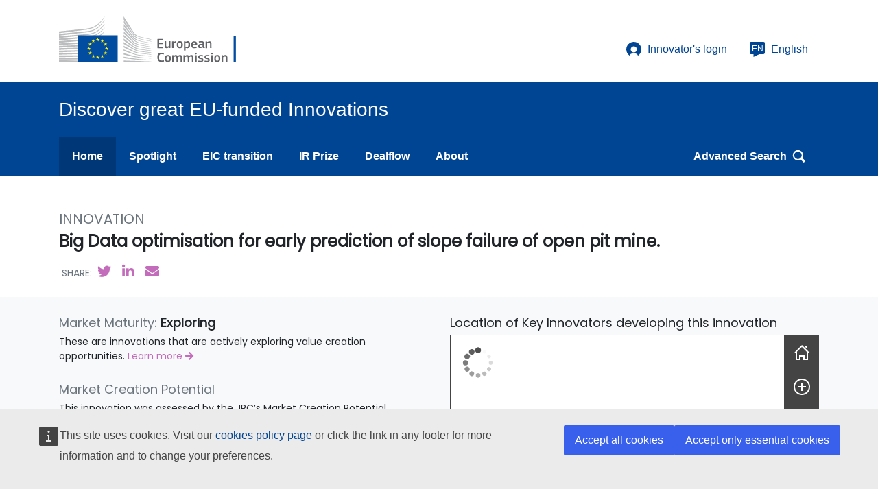

--- FILE ---
content_type: text/html; charset=utf-8
request_url: https://innovation-radar.ec.europa.eu/innovation/45514
body_size: 42050
content:
<!DOCTYPE html><html lang="en" dir="ltr" class="has-js"><head><meta charset="UTF-8"><meta content="IE=e dge,chrome=1" http-equiv="X-UA-Compatible"><meta name="viewport" content="width=device-width, initial-scale=1, shrink-to-fit=no"><meta http-equiv="Content-Type" content="text/html; charset=utf-8"><meta name="theme-color" content="#034ea1"><meta name="msapplication-TileColor" content="#034ea1"><meta name="description" content="Details of the EU-funded innovation 'Big Data optimisation for early prediction of slope failure of open pit mine.' which was funded by the EU in Horizon 2020 project Dig_IT"><meta name="author" content="European Union"><meta name="apple-itunes-app" content="app-id=1359061732"><meta name="google-play-app" content="app-id=eu.europa.publications.innovationradar"><title>Innovation radar &gt; Innovation &gt; Big Data optimisation for early prediction of slope failure of open pit mine.</title><link href="/public/images/favicon.ico" rel="shortcut icon" type="image/x-icon/"><link rel="stylesheet" href="https://cdn.jsdelivr.net/npm/bootstrap@4.3.1/dist/css/bootstrap.min.css" integrity="sha384-ggOyR0iXCbMQv3Xipma34MD+dH/1fQ784/j6cY/iJTQUOhcWr7x9JvoRxT2MZw1T" crossorigin="anonymous"><!--link(href='/public/stylesheets/bootstrap.min.css', media='all', rel='stylesheet', type='text/css')--><!--link(href='/public/stylesheets/bootstrap.css', media='all', rel='stylesheet', type='text/css')--><link href="/public/stylesheets/font-awesome.min.css" media="all" rel="stylesheet" type="text/css"><!--link(href='/public/stylesheets/dataTables.bootstrap4.min.css', media='all', rel='stylesheet', type='text/css')--><!--link(href='/public/stylesheets/europa.css', media='all', rel='stylesheet', type='text/css')--><link rel="stylesheet" href="https://cdn1.fpfis.tech.ec.europa.eu/ecl/v3.3.3/ec/styles/optional/ecl-ec-default.css" integrity="sha256-WoDkvxAJAa1S7L+s7L1K/NKt8yydK7SOMb3nwJxLWD4= sha384-Dxis5gHgzlNrUdoI7V5UfyI6Q4uCk8VjQC8LOy1B5pvaSMch5YZ/g8dWcQVmDNtg sha512-CviMi1QzyLWflY6d8dRhT9xkXEaq4T0YZ2zLdP71mAc/QfvEcqvLtUi8oY34RHWWLTEYFpgj6ogEMNXOjMjMQQ==" crossorigin="anonymous" media="screen"><link rel="stylesheet" href="https://cdn1.fpfis.tech.ec.europa.eu/ecl/v3.3.3/ec/styles/optional/ecl-reset.css" integrity="sha256-dp1fNx/Q8m2pB86TCwyNR1x/bH1fvn3WFpI4ovea/cw= sha384-y5e3QBPtjN9R+r92JKRrAEoelW73rlVpS534yIqmCEhBE3ENg751fXYYCG/nOoo2    sha512-9f6Lzh5YC44pI2pmAshFsAatIUER58uLSiPtMiyWJMWmf1Q3MgNUZm+U6JiP37YX7NzVmF8zJ7ChN8GP1T0K6Q==" crossorigin="anonymous" media="screen"><link rel="stylesheet" href="https://cdn1.fpfis.tech.ec.europa.eu/ecl/v3.3.2/ec/styles/ecl-ec.css" integrity="sha256-yV/nei2DaIcn96eEiI5WtCXHmBcHly5WM6g3OboZJ0M= sha384-1cPdv3al7CpFza2frxJHEtqgw9CJIsFBI+HihtuCSXcxBKkoTGsFAu/cbRn907sK  sha512-beSHfRJqfrA+jpaHaP/WFcAtRz4zYE42PoTiO7otYwk6uv+cNVx47LCPeebkuuuicVfyi6bqKfqwrnFxwVPryQ==" crossorigin="anonymous" media="screen"><link rel="stylesheet" href="https://cdn1.fpfis.tech.ec.europa.eu/ecl/v3.3.2/ec/styles/ecl-ec-print.css" integrity="sha256-i4TGxbNUJLCyXRGODzYcvqEt1H+19/EXUCgkPICLQsE= sha384-GwToMQW4RocYZ/v+iYsU3cBii4r/kwte/axyJ+brwMU28fmEYs9Hsr6jxvzsIesi  sha512-mRpINtayK28NAUAwuvGQijz1lbfU/EtNfF5R8sX31N7ZJB/MLONdaYQY7w3/7aHsFWoO5UvEkK4BrOd9kau6Tw==" crossorigin="anonymous" media="print"><link href="/public/stylesheets/map-detail-view.css" media="all" rel="stylesheet" type="text/css"><link href="/public/stylesheets/innoradar.css" media="all" rel="stylesheet" type="text/css"><link href="/public/stylesheets/jquery.smartbanner.css" media="screen" rel="stylesheet" type="text/css"><link href="/public/stylesheets/fontawesome/css/all.css" rel="stylesheet"><link href="https://fonts.googleapis.com/css?family=Poppins" rel="stylesheet"><meta property="og:title" content="Big Data optimisation for early prediction of slope failure of open pit mine."><meta property="og:description" content="Details of the EU-funded innovation 'Big Data optimisation for early prediction of slope failure of open pit mine.' which was funded by the EU in Horizon 2020 project Dig_IT"><meta property="og:image" content="https://innovation-radar.ec.europa.eu/public/images/horizon2020-eu-commission-logo-8.png"><meta property="og:image:width" content="180"><meta property="og:image:height" content="110"><meta property="og:url" content="https://www.innoradar.eu/innovation/45514"><script defer="" src="https://europa.eu/webtools/load.js" type="text/javascript"></script><script type="application/json">{"utility":"piwik","siteID":505,"sitePath":["innovation-radar.ec.europa.eu"],"is404":false,"instance":"ec.europa.eu"}</script><script type="application/json">{"utility":"cck", "url":"https://ec.europa.eu/info/cookies_en"}    </script><script src="/public/javascripts/jquery-3.4.1.min.js" type="text/javascript"></script><script src="/public/javascripts/popper.min.js" type="text/javascript"></script><script src="https://cdn.jsdelivr.net/npm/bootstrap@4.3.1/dist/js/bootstrap.min.js" integrity="sha384-JjSmVgyd0p3pXB1rRibZUAYoIIy6OrQ6VrjIEaFf/nJGzIxFDsf4x0xIM+B07jRM" crossorigin="anonymous"></script><!--script(src='/public/javascripts/bootstrap.min.js', type='text/javascript')--><!--script(src='/public/javascripts/jquery.dataTables.min.js', type='text/javascript')--><!--script(src='/public/javascripts/dataTables.bootstrap4.min.js', type='text/javascript')--><!--script(src='/public/javascripts/europa.js', type='text/javascript')--><script src="https://cdnjs.cloudflare.com/ajax/libs/moment.js/2.29.1/moment.min.js" integrity="sha512-qTXRIMyZIFb8iQcfjXWCO8+M5Tbc38Qi5WzdPOYZHIlZpzBHG3L3by84BBBOiRGiEb7KKtAOAs5qYdUiZiQNNQ==" crossorigin="anonymous"></script><script src="https://cdn1.fpfis.tech.ec.europa.eu/ecl/v3.3.2/ec/scripts/ecl-ec.js" integrity="sha256-YQz0f3DhzqVK88AqMz8fuHQZN+f//0yhF5Ij53FKc8g= sha384-E+43Io8qhqrwM44Xx+IbKPpxviu2YNaF5eybp9+wRRWwZo0Gj5Qhpj2iyGW7H8lg  sha512-K5haV7+X18q4ntDZ8Y7qf13lwgerVaoE4zYTAOHFfrDIYjX65AEaA+zwOgtkzcEddalmUuH3IaDKyMGn62VB4g==" crossorigin="anonymous"></script><script src="/public/javascripts/innoradar.js" type="text/javascript"></script><script src="/public/javascripts/jquery.smartbanner.js" type="text/javascript"> </script><!--script(src="https://ec.europa.eu/wel/cookie-consent/consent.js" type="text/javascript")--></head><body class="innovation-detail site-font language-en"><header data-ecl-auto-init="SiteHeader" class="ecl-site-header"><div class="ecl-site-header__header"><div class="ecl-site-header__container ecl-container"><div class="ecl-site-header__top"><a href="https://ec.europa.eu/info/index_en" aria-label="European Commission" class="ecl-link ecl-link--standalone ecl-site-header__logo-link"><img alt="European Commission logo" title="European Commission" src="/public/component-library/dist/media/logo-ec--en.5055ef4f.svg" class="ecl-site-header__logo-image ecl-site-header__logo-image-desktop"></a><div class="ecl-site-header__action"><div class="ecl-site-header__login-container"><a href="/innovatorslogin" class="ecl-button ecl-button--ghost ecl-site-header__login-toggle"><svg focusable="false" aria-hidden="true" class="ecl-icon ecl-icon--s ecl-site-header__icon"><use xlink:href="/public/component-library/dist/media/icons.cec58484.svg#log-in"></use></svg>Innovator's login</a></div><a href="" data-ecl-language-selector="" aria-label="English" aria-controls="language-list-overlay" class="ecl-button ecl-button--ghost ecl-site-header__language-selector"><span class="ecl-site-header__language-icon"><svg focusable="false" aria-hidden="true" class="ecl-icon ecl-icon--s ecl-site-header__icon"><use xlink:href="/public/component-library/dist/media/icons.cec58484.svg#language"></use></svg><span class="ecl-site-header__language-code">en</span></span>English</a><!--.ecl-site-header__search-containera.ecl-button.ecl-button--ghost.ecl-site-header__search-toggle(href='/component-library/example', data-ecl-search-toggle='true', aria-controls='search-form-id', aria-expanded='false')
  svg.ecl-icon.ecl-icon--s(focusable='false', aria-hidden='true')
    use(xlink:href='/component-library/dist/media/icons.cec58484.svg#search')
  | Search
form#search-form-id.ecl-search-form.ecl-site-header__search(role='search', data-ecl-search-form='')
  .ecl-form-group
    label.ecl-form-label.ecl-search-form__label(for='search-input-id') Search
    input#search-input-id.ecl-text-input.ecl-text-input--m.ecl-search-form__text-input(type='search', placeholder='Placeholder text')
  button.ecl-button.ecl-button--search.ecl-search-form__button(type='submit', aria-label='Search')
    span.ecl-button__container
      span.ecl-button__label(data-ecl-label='true') Search
      svg.ecl-icon.ecl-icon--xs.ecl-button__icon.ecl-button__icon--after(focusable='false', aria-hidden='true', data-ecl-icon='')
        use(xlink:href='/component-library/dist/media/icons.cec58484.svg#search')--></div></div></div></div><div class="ecl-site-header__banner"><div class="ecl-container"><div class="ecl-site-header__site-name">Discover great EU-funded Innovations</div><!--a.ecl-link.ecl-link--cta.ecl-link--icon.ecl-link--icon-after.ecl-site-header__cta(href='')span.ecl-link__label CTA link
svg.ecl-icon.ecl-icon--fluid.ecl-icon--rotate-90.ecl-link__icon(focusable='false', aria-hidden='true')
  use(xlink:href='/component-library/dist/media/icons.cec58484.svg#corner-arrow')--></div></div><!--#language-list-overlay.ecl-language-list.ecl-language-list--overlay(data-ecl-language-list-overlay='', aria-labelledby='ecl-language-list__title', role='dialog', hidden='').ecl-language-list__container.ecl-container
  .ecl-row
    .ecl-language-list__close.ecl-col-12.ecl-col-l-8.ecl-offset-l-2
      button.ecl-button.ecl-button--ghost.ecl-language-list__close-button(type='submit', data-ecl-language-list-close='')
        span.ecl-button__container
          span.ecl-button__label(data-ecl-label='true') Close
          svg.ecl-icon.ecl-icon--s.ecl-button__icon.ecl-button__icon--after(focusable='false', aria-hidden='true', data-ecl-icon='')
            use(xlink:href='/public/component-library/dist/media/icons.cec58484.svg#close')
    #ecl-language-list__title.ecl-language-list__title.ecl-col-12.ecl-col-l-8.ecl-offset-l-2
      svg.ecl-icon.ecl-icon--m.ecl-language-list__title-icon(focusable='false', aria-hidden='true')
        use(xlink:href='/public/component-library/dist/media/icons.cec58484.svg#generic-lang')
      | Select your language
  .ecl-row.ecl-language-list__eu
    .ecl-language-list__category.ecl-col-12.ecl-col-l-8.ecl-offset-l-2 EU official languages
    .ecl-language-list__column.ecl-col-12.ecl-col-l-4.ecl-offset-l-2
      ul.ecl-language-list__list
        li.ecl-language-list__item
          a.ecl-link.ecl-link--standalone.ecl-language-list__link(href='/component-library/example', hreflang='bg', rel='alternate', lang='bg') &bcy;&hardcy;&lcy;&gcy;&acy;&rcy;&scy;&kcy;&icy;
        li.ecl-language-list__item
          a.ecl-link.ecl-link--standalone.ecl-language-list__link(href='/component-library/example', hreflang='es', rel='alternate', lang='es') espa&ntilde;ol
        li.ecl-language-list__item
          a.ecl-link.ecl-link--standalone.ecl-language-list__link(href='/component-library/example', hreflang='cs', rel='alternate', lang='cs') &ccaron;e&scaron;tina
        li.ecl-language-list__item
          a.ecl-link.ecl-link--standalone.ecl-language-list__link(href='/component-library/example', hreflang='da', rel='alternate', lang='da') dansk
        li.ecl-language-list__item
          a.ecl-link.ecl-link--standalone.ecl-language-list__link(href='/component-library/example', hreflang='de', rel='alternate', lang='de') Deutsch
        li.ecl-language-list__item
          a.ecl-link.ecl-link--standalone.ecl-language-list__link(href='/component-library/example', hreflang='et', rel='alternate', lang='et') eesti
        li.ecl-language-list__item
          a.ecl-link.ecl-link--standalone.ecl-language-list__link(href='/component-library/example', hreflang='el', rel='alternate', lang='el') &epsi;&lambda;&lambda;&eta;&nu;&iota;&kappa;&#x3AC;
        li.ecl-language-list__item.ecl-language-list__item--is-active
          a.ecl-link.ecl-link--standalone.ecl-link--icon.ecl-link--icon-after.ecl-language-list__link(href='/component-library/example', hreflang='en', rel='alternate', lang='en')
            span.ecl-link__label English
            svg.ecl-icon.ecl-icon--xs.ecl-link__icon(focusable='false', aria-hidden='true')
              use(xlink:href='/component-library/dist/media/icons.cec58484.svg#check')
        li.ecl-language-list__item
          a.ecl-link.ecl-link--standalone.ecl-language-list__link(href='/component-library/example', hreflang='fr', rel='alternate', lang='fr') fran&ccedil;ais
        li.ecl-language-list__item
          a.ecl-link.ecl-link--standalone.ecl-language-list__link(href='/component-library/example', hreflang='ga', rel='alternate', lang='ga') Gaeilge
        li.ecl-language-list__item
          a.ecl-link.ecl-link--standalone.ecl-language-list__link(href='/component-library/example', hreflang='hr', rel='alternate', lang='hr') hrvatski
        li.ecl-language-list__item
          a.ecl-link.ecl-link--standalone.ecl-language-list__link(href='/component-library/example', hreflang='it', rel='alternate', lang='it') italiano
    .ecl-language-list__column.ecl-col-12.ecl-col-l-4
      ul.ecl-language-list__list
        li.ecl-language-list__item
          a.ecl-link.ecl-link--standalone.ecl-language-list__link(href='/component-library/example', hreflang='lv', rel='alternate', lang='lv') latvie&scaron;u
        li.ecl-language-list__item
          a.ecl-link.ecl-link--standalone.ecl-language-list__link(href='/component-library/example', hreflang='lt', rel='alternate', lang='lt') lietuvi&uogon;
        li.ecl-language-list__item
          a.ecl-link.ecl-link--standalone.ecl-language-list__link(href='/component-library/example', hreflang='hu', rel='alternate', lang='hu') magyar
        li.ecl-language-list__item
          a.ecl-link.ecl-link--standalone.ecl-language-list__link(href='/component-library/example', hreflang='mt', rel='alternate', lang='mt') Malti
        li.ecl-language-list__item
          a.ecl-link.ecl-link--standalone.ecl-language-list__link(href='/component-library/example', hreflang='nl', rel='alternate', lang='nl') Nederlands
        li.ecl-language-list__item
          a.ecl-link.ecl-link--standalone.ecl-language-list__link(href='/component-library/example', hreflang='pl', rel='alternate', lang='pl') polski
        li.ecl-language-list__item
          a.ecl-link.ecl-link--standalone.ecl-language-list__link(href='/component-library/example', hreflang='pt', rel='alternate', lang='pt') portugu&ecirc;s
        li.ecl-language-list__item
          a.ecl-link.ecl-link--standalone.ecl-language-list__link(href='/component-library/example', hreflang='ro', rel='alternate', lang='ro') rom&acirc;n&abreve;
        li.ecl-language-list__item
          a.ecl-link.ecl-link--standalone.ecl-language-list__link(href='/component-library/example', hreflang='sk', rel='alternate', lang='sk') sloven&ccaron;ina
        li.ecl-language-list__item
          a.ecl-link.ecl-link--standalone.ecl-language-list__link(href='/component-library/example', hreflang='sl', rel='alternate', lang='sl') sloven&scaron;&ccaron;ina
        li.ecl-language-list__item
          a.ecl-link.ecl-link--standalone.ecl-language-list__link(href='/component-library/example', hreflang='fi', rel='alternate', lang='fi') suomi
        li.ecl-language-list__item
          a.ecl-link.ecl-link--standalone.ecl-language-list__link(href='/component-library/example', hreflang='sv', rel='alternate', lang='sv') svenska
  .ecl-row.ecl-language-list__non-eu
    .ecl-language-list__category.ecl-col-12.ecl-col-l-8.ecl-offset-l-2 Non-EU languages
    .ecl-language-list__column.ecl-col-12.ecl-col-l-4.ecl-offset-l-2
      ul.ecl-language-list__list
        li.ecl-language-list__item
          a.ecl-link.ecl-link--standalone.ecl-language-list__link(href='/component-library/example', hreflang='zh', rel='alternate', lang='zh') &#x4E2D;&#x6587;
        li.ecl-language-list__item
          a.ecl-link.ecl-link--standalone.ecl-language-list__link(href='/component-library/example', hreflang='tr', rel='alternate', lang='tr') T&uuml;rk
        li.ecl-language-list__item
          a.ecl-link.ecl-link--standalone.ecl-language-list__link(href='/component-library/example', hreflang='ru', rel='alternate', lang='ru') p&ucy;&scy;&scy;&kcy;&icy;&jcy;
    .ecl-language-list__column.ecl-col-12.ecl-col-l-4
      ul.ecl-language-list__list
        li.ecl-language-list__item
          a.ecl-link.ecl-link--standalone.ecl-language-list__link(href='/component-library/example', hreflang='ca', rel='alternate', lang='ca') Catal&agrave;
        li.ecl-language-list__item
          a.ecl-link.ecl-link--standalone.ecl-language-list__link(href='/component-library/example', hreflang='ar', rel='alternate', lang='ar') &#x639;&#x64E;&#x631;&#x64E;&#x628;&#x650;&#x64A;&#x651;--></header><nav data-ecl-menu="" data-ecl-auto-init="Menu" aria-expanded="false" class="ecl-menu ecl-menu--group1"><div data-ecl-menu-overlay="" class="ecl-menu__overlay"></div><div class="ecl-container ecl-menu__container"><a href="/" data-ecl-menu-open="" class="ecl-link ecl-link--standalone ecl-menu__open"><svg focusable="false" aria-hidden="true" class="ecl-icon ecl-icon--s"><use xlink:href="/public/component-library/dist/media/icons.cec58484.svg#hamburger"></use></svg>Menu</a><section data-ecl-menu-inner="" class="ecl-menu__inner"><header class="ecl-menu__inner-header"><button type="submit" data-ecl-menu-close="" class="ecl-menu__close ecl-button ecl-button--text"><span class="ecl-menu__close-container ecl-button__container"><svg focusable="false" aria-hidden="true" data-ecl-icon="" class="ecl-icon ecl-icon--s ecl-button__icon ecl-button__icon--before"><use xlink:href="/public/component-library/dist/media/icons.cec58484.svg#close-filled"></use></svg><span data-ecl-label="true" class="ecl-button__label">Close</span></span></button><div class="ecl-menu__title">Menu</div><button data-ecl-menu-back="" type="submit" class="ecl-menu__back ecl-button ecl-button--text"><span class="ecl-button__container"><svg focusable="false" aria-hidden="true" data-ecl-icon="" class="ecl-icon ecl-icon--s ecl-icon--rotate-270 ecl-button__icon ecl-button__icon--before"><use xlink:href="/public/component-library/dist/media/icons.cec58484.svg#corner-arrow"></use></svg><span data-ecl-label="" class="ecl-button__label">Back</span></span></button></header><ul class="ecl-menu__list"><li id="home-item" data-ecl-menu-item="" class="ecl-menu__item ecl-menu__item--current"><a id="home-link" href="/" data-ecl-menu-link="" class="ecl-menu__link ecl-menu__link--current">Home </a></li><li id="spotlight-item" data-ecl-menu-item="" class="ecl-menu__item"><a id="spotlight-link" href="/spotlight" data-ecl-menu-link="" class="ecl-menu__link">Spotlight </a></li><!--li.ecl-menu__item(id="sdg-item", data-ecl-menu-item='')a.ecl-menu__link(id="sdg-link", href='/sdg', data-ecl-menu-link='') UN SDGs --><li id="eic-item" data-ecl-menu-item="" class="ecl-menu__item"><a id="eic-link" href="/eic-transition" data-ecl-menu-link="" class="ecl-menu__link">EIC transition    </a></li><li id="prize-item" data-ecl-menu-item="" class="ecl-menu__item"><a id="prize-link" href="/innoradarprize" data-ecl-menu-link="" class="ecl-menu__link">IR Prize        </a></li><li id="dealflow-item" data-ecl-menu-item="" class="ecl-menu__item"><a id="dealflow-link" href="/dealflow" data-ecl-menu-link="" class="ecl-menu__link">Dealflow     </a></li><li id="about-item" data-ecl-menu-item="" class="ecl-menu__item"><a id="about-link" href="/about" data-ecl-menu-link="" class="ecl-menu__link">About                                                   </a></li><!--li.ecl-menu__item(id="landing-item", data-ecl-menu-item='')a.ecl-menu__link(id="landing-link", href='/landing', data-ecl-menu-link='') Landing   --><li id="explore-item" data-ecl-menu-item="" class="ecl-menu__item ml-auto"><a id="explore-link" href="/resultbymaturity" data-ecl-menu-link="" class="ecl-menu__link">Advanced Search  <svg focusable="true" aria-hidden="false" class="ecl-icon ecl-icon--s ml-2"><use xlink:href="/public/component-library/dist/media/icons.cec58484.svg#search">                                                          </use></svg></a></li></ul></section></div></nav><div id="title"><div class="ecl-container"><div class="ecl-row mt-5"><div class="ecl-col-l-12 site-large-text"><input id="innovation-detail-id" style="display:none;" value="45514"><span class="text-muted">INNOVATION</span></div></div><div class="ecl-row mb-3"><div class="ecl-col-l-12"><div id="innovation-title" class="site-sub-title font-weight-bold">Big Data optimisation for early prediction of slope failure of open pit mine.</div></div></div><div class="ecl-row mb-4"><div class="ecl-col-l-12"><div class="site-small-text text-muted ml-1">SHARE:<a id="share-by-twitter" href="" target="_blank" class="site-large-text site-link mr-3 ml-2 fab fa-twitter"></a><a id="share-by-linkedin" href="https://www.linkedin.com/sharing/share-offsite/?url=https://www.innoradar.eu/innovation/45514" target="_blank" class="site-large-text site-link fab mr-3 fa-linkedin-in"></a><a id="share-by-email" href="" class="site-large-text site-link fas fa-envelope"></a></div></div></div></div></div><div id="details" class="bg-light"><div class="ecl-container"><div class="ecl-row"><div class="ecl-col-l-6"><div class="ecl-row mt-4"><div class="ecl-col-l-12 site-medium-text"><span class="text-muted">Market Maturity: </span><span class="font-weight-bold">Exploring </span></div></div><div class="ecl-row mt-1"><div class="ecl-col-l-12 site-small-text"><span>These are innovations that are actively exploring value creation opportunities. </span><a href="/methodology/#maturity-info" class="site-link">Learn more <i class="fas fa-arrow-right"></i></a></div></div><div class="ecl-row mt-4"><div class="ecl-col-l-12 site-medium-text"><div class="text-muted">Market Creation Potential</div></div></div><div class="ecl-row mt-1"><div class="ecl-col-l-12 site-small-text"><span>This innovation was assessed by the JRC’s Market Creation Potential indicator framework as addressing the needs of </span><b>existing markets and existing customers</b><span>. </span><a href="https://ec.europa.eu/jrc/en/publication/market-creating-innovations-eu-framework-programme" class="site-link">Learn more <i class="fas fa-arrow-right"></i></a></div></div><div class="ecl-row mt-4"></div></div><div class="ecl-col-l-6"><div class="ecl-row mt-4"><div class="ecl-col-l-12 site-medium-text"><text-muted>Location of Key Innovators developing this innovation</text-muted></div></div><div class="ecl-row mt-1"><div class="ecl-col-l-12"> <div id="inno-detail-map"><script type="application/json">{
  "service" : "map", 
  "version" : "3.0",
  "custom" : ["/public/javascripts/inno-detail-map.js"]
}  </script></div></div></div></div></div></div></div><div id="keyinnovators"><div class="ecl-container"><div class="ecl-row mt-5"><div class="ecl-col-l-12 text-center"><div class="site-sub-title">Key <span class="font-weight-bold">Innovators</span></div></div></div><div class="ecl-row mt-4 mb-5"><div class="ecl-col-l-12"><div class="card-deck w-100"><div class="ecl-col-l-4"></div><div class="ecl-col-l-4"><a href="/innovator/999749610" style="color: inherit;text-decoration: none;">                         <div class="card site-card h-100"><div class="card-body"><div class="ecl-row pb-4"><div class="ecl-col-l-12"><div class="site-small-text site-text-pink font-weight-bold">BRUNEL UNIVERSITY LONDON </div></div></div><div class="ecl-row pb-5"><div class="ecl-col-l-12"><div class="site-small-text">Uxbridge, UK<br><span>Higher Education Institute / Research Centre</span></div></div></div></div><div style="border:none;" class="card-footer bg-transparent"> <div class="ecl-row"><div class="ecl-col-l-12 site-small-text text-center"><i class="fas fa-flask"></i><span> 25 innovations</span></div></div></div></div></a></div></div></div></div></div></div><div id="goals" class="bg-light"> <div class="ecl-container"><div class="ecl-row pt-4"><div class="ecl-col-l-12 text-center"><div class="site-sub-title font-weight-bold">UN Sustainable Development Goals(SDG) </div></div></div><div class="ecl-row mb-4"><div class="ecl-col-l-12 text-center"><div class="site-medium-text">This innovation contributes to the following SDG(s) </div></div></div><form id="sdgForm" action="/sdg" method="post" class="form-inline">      <div class="ecl-row mb-4"><div class="ecl-col-l-12"><div class="card innovation-detail-card"><div class="card-body"><div class="ecl-row"><div class="ecl-col-l-10"><div class="ecl-row"><div class="ecl-col-l-12"><div class="site-small-text">SUSTAINABLE DEVELOPMENT GOAL <span>3</span></div></div></div><div class="ecl-row mb-4"><div class="ecl-col-l-12"><div class="site-small-text sdg-color-3">Ensure healthy lives and promote well-being for all at all ages</div></div></div><div class="ecl-row"><div class="ecl-col-l-12"><div class="site-small-text"><p>The UN explains: <span class="font-italic">"Significant strides have been made in increasing life expectancy and reducing some of the common killers responsible for child and maternal mortality.</span></p><p class="font-italic">Major progress has also been made on increasing access to clean water and sanitation, reducing malaria, tuberculosis, polio and the spread of HIV/AIDS.</p><p class="font-italic">However, many more efforts are needed to control a wide range of diseases and address many different persistent and emerging health issues."                  </p></div></div></div></div><div class="ecl-col-l-2"><div class="ecl-row"> <div class="ecl-col-l-12"><a href="#" onclick="sdgClicked(sdg.sdg_number)"><img src="/public/images/sdg/goals/WEB-03.png" width="150" height="150"></a></div></div></div></div><div class="ecl-row"><div class="ecl-col-l-12"> <a href="#" onclick="sdgClicked(3)" class="site-link site-small-text">Discover more innovations related to this SDG <i class="fas fa-arrow-right"></i></a></div></div></div></div></div></div><div class="ecl-row mb-4"><div class="ecl-col-l-12"><div class="card innovation-detail-card"><div class="card-body"><div class="ecl-row"><div class="ecl-col-l-10"><div class="ecl-row"><div class="ecl-col-l-12"><div class="site-small-text">SUSTAINABLE DEVELOPMENT GOAL <span>8</span></div></div></div><div class="ecl-row mb-4"><div class="ecl-col-l-12"><div class="site-small-text sdg-color-8">Promote sustained, inclusive and sustainable economic growth, full and productive employment and decent work for all</div></div></div><div class="ecl-row"><div class="ecl-col-l-12"><div class="site-small-text"><p>The UN explains: <span class="font-italic">"Roughly half the world’s population still lives on the equivalent of about US$2 a day. And in too many places, having a job doesn’t guarantee the ability to escape from poverty. This slow and uneven progress requires us to rethink and retool our economic and social policies aimed at eradicating poverty."</span></p></div></div></div></div><div class="ecl-col-l-2">                               <div class="ecl-row"> <div class="ecl-col-l-12"><a href="#" onclick="sdgClicked(sdg.sdg_number)"><img src="/public/images/sdg/goals/WEB-08.png" width="150" height="150"></a></div></div></div></div><div class="ecl-row"><div class="ecl-col-l-12"> <a href="#" onclick="sdgClicked(8)" class="site-link site-small-text">Discover more innovations related to this SDG <i class="fas fa-arrow-right"></i></a></div></div></div></div></div></div><div class="ecl-row mb-4"><div class="ecl-col-l-12"><div class="card innovation-detail-card"><div class="card-body"><div class="ecl-row"><div class="ecl-col-l-10"><div class="ecl-row"><div class="ecl-col-l-12"><div class="site-small-text">SUSTAINABLE DEVELOPMENT GOAL <span>9</span></div></div></div><div class="ecl-row mb-4"><div class="ecl-col-l-12"><div class="site-small-text sdg-color-9">Build resilient infrastructure, promote inclusive and sustainable industrialization and foster innovation</div></div></div><div class="ecl-row"><div class="ecl-col-l-12"><div class="site-small-text"><p>The UN explains: <span class="font-italic">"Investments in infrastructure – transport, irrigation, energy and information and communication technology – are crucial to achieving sustainable development and empowering communities in many countries. It has long been recognized that growth in productivity and incomes, and improvements in health and education outcomes require investment in infrastructure."</span></p></div></div></div></div><div class="ecl-col-l-2">                               <div class="ecl-row"> <div class="ecl-col-l-12"><a href="#" onclick="sdgClicked(9)"><img src="/public/images/sdg/goals/WEB-09.png" width="150" height="150"></a></div></div></div></div><div class="ecl-row"><div class="ecl-col-l-12"> <a href="#" onclick="sdgClicked(9)" class="site-link site-small-text">Discover more innovations related to this SDG <i class="fas fa-arrow-right"></i></a></div></div></div></div></div></div><input id="sdgInput" name="sdg" type="input" hidden="true" value=""></form><div class="ecl-row pb-4">                                 </div></div></div><div id="project"><div class="ecl-container"><div class="ecl-row"><div class="ecl-col-l-6 mt-5"><img src="/public/images/eu_project.png"></div><div class="ecl-col-l-6 mt-5"><div class="ecl-row"><div class="site-sub-title">The EU-funded Research <span class="font-weight-bold">Project </span></div></div><div class="ecl-row mt-3"><div class="site-small-text"><span>This innovation was developed under the </span><span>Horizon 2020 </span><span>project </span><b>Dig_IT </b><span>with an end date of </span><span>31/10/2024</span></div></div><div class="ecl-row mt-3"><ul class="site-ul site-small-text"><li><span class="site-text-pink">Read more about this project on <a href="http://cordis.europa.eu/project/reference/869529_en.html" target="_blank" class="innovation-detail-link font-weight-bold">CORDIS </a><i class="fas fa-arrow-right"></i></span></li><!--if row.project_framework == 'Horizon 2020'  - var h2020dashboardurl = 'https://webgate.ec.europa.eu/dashboard/sense/app/93297a69-09fd-4ef5-889f-b83c4e21d33e/sheet/erUXRa/state/analysis/select/Project%20Nbr/'+row.project_ref+'/'                  
li
  span.site-text-pink Details of this project on the 
    a.innovation-detail-link.font-weight-bold(href=h2020dashboardurl target="_blank") Horizon 2020 dashboard 
    i.fas.fa-arrow-right--></ul></div></div></div><div class="ecl-row pb-3"><div class="ecl-col-l-12 site-sub-title text-center"><span>Description of Project </span><span>Dig_IT</span></div></div><div class="ecl-row pb-5"><div class="ecl-col-l-12"><div id="project-description" class="innovation-project-description site-small-text">The turnover of mining and quarrying in Europe reaches up to 224 billion Euros and has generated EUR 64.9 billion of value added, 1% of the non-financial business economy total. The rise of key enabling technologies and the urbanisation and industrialisation of emerging economies in combination with increase in population and living standards will continue to drive growing demand for raw materials. The need to extract raw materials in a profitable, environmentally sound, and safe way for both mining workforce and communities is driving the mining industry towards innovative approaches to transform operations. Even though Industry 4.0 offers a wide spectrum of solutions, and intelligent technologies to address respective challenges, the mining industry hesitates to adopt such innovative approaches when compared to downstream industries. In addition, the need for a human-centred, environmentally oriented and society-driven approach is emerging in developing Industrial Internet of Things technologies for mining. Dig_IT will address the needs of the mining industry to move forward towards a sustainable use of resources while keeping people and environment at the forefront of their priorities. In order to achieve that Dig_IT proposes the development of a smart Industrial Internet of Things platform (IIoTp) that will improve the efficiency and sustainability of mining operations by connecting cyber and physical systems. The platform will collect data from sensors at 3 levels: (i) human, (ii) assets, (iii) environment and will also incorporate both market real time and historical data. The impact of Dig_IT to the European Mining industry, but also the society itself, can be summarised in the following (with a horizon of 4 years after project ends): (i) increase of the mining efficiency by 17%, (ii) increased OEE for machines and loading by 20% and 18% respectively, (iii) 19% reduction of CO2eq, (iv) about 310 new jobs created and (v) over 28M EUR ROI for the consortium.</div></div></div><div class="ecl-row pb-5 text-center"><div class="ecl-col-l-12 site-small-text text-muted"><p>Innnovation Radar's analysis of this innovation is based on data collected on              <span>19/01/2022</span><span>.</span><br>The unique id of this innovation in the European Commission's IT systems is: <span>104780</span></p></div></div></div></div><footer class="ecl-site-footer"><div class="ecl-container ecl-site-footer__container"><div class="ecl-site-footer__row"><div class="ecl-site-footer__column"><div class="ecl-site-footer__section"><h2 class="ecl-site-footer__title"><a href="/" class="ecl-link ecl-link--standalone ecl-site-footer__title-link">Innovation Radar</a></h2><div class="ecl-site-footer__description">This site is managed by the Directorate-General for 
Communications Networks, Content and Technology</div></div></div><div class="ecl-site-footer__column"><div class="ecl-site-footer__section"><h2 class="ecl-site-footer__title ecl-site-footer__title--separator">Contact us</h2><ul class="ecl-site-footer__list"><li class="ecl-site-footer__list-item"><a href="mailto:CNECT-INNOVATION-RADAR@ec.europa.eu" aria-label="Link to Contact information of the DG" class="ecl-link ecl-link--standalone ecl-site-footer__link">Contact the Innovation Radar Team</a></li></ul></div><div class="ecl-site-footer__section"><h2 class="ecl-site-footer__title ecl-site-footer__title--separator">Follow us on</h2><ul class="ecl-site-footer__list ecl-site-footer__list--inline"><li class="ecl-site-footer__list-item"><a href="https://twitter.com/StartUpEU" aria-label="Link to Twitter" target="_blank" class="ecl-link ecl-link--standalone ecl-link--icon ecl-link--icon-before ecl-site-footer__link"><svg focusable="false" aria-hidden="true" class="ecl-icon ecl-icon--xs ecl-link__icon"><use xlink:href="/public/component-library/dist/media/icons-social-media.643af8f6.svg#twitter-negative"></use></svg><span class="ecl-link__label">Twitter</span></a></li><li class="ecl-site-footer__list-item"><a href="https://www.linkedin.com/company/innovationradar/" aria-label="Link to Linkedin" target="_blank" class="ecl-link ecl-link--standalone ecl-link--icon ecl-link--icon-before ecl-site-footer__link"><svg focusable="false" aria-hidden="true" class="ecl-icon ecl-icon--xs ecl-link__icon"><use xlink:href="/public/component-library/dist/media/icons-social-media.643af8f6.svg#linkedin-negative"></use></svg><span class="ecl-link__label">Linkedin</span></a></li></ul></div><div class="ecl-site-footer__section"><h2 class="ecl-site-footer__title ecl-site-footer__title--separator">Mobile apps</h2><ul class="ecl-site-footer__list"><a href="https://itunes.apple.com/us/app/innovation-radar/id1359061732?mt=8&amp;ign-mpt=uo%3D4" target="_blank" aria-label="Link to Apple Appstore" class="ecl-link ecl-link--standalone ecl-site-footer__link"><img src="/public/images/appstore.png" height="40" width="105"></a><a href="https://play.google.com/store/apps/details?id=eu.europa.publications.innovationradar" target="_blank" aria-label="Link to Google Playstore" class="ecl-link ecl-link--standalone ecl-site-footer__link"><img src="/public/images/playstore.png" height="60" width="145"></a></ul></div></div><div class="ecl-site-footer__column"><div class="ecl-site-footer__section"><h2 class="ecl-site-footer__title ecl-site-footer__title--separator">About us</h2><ul class="ecl-site-footer__list"><li class="ecl-site-footer__list-item"><a href="/about" aria-label="Link to Information about Innovation Radar" class="ecl-link ecl-link--standalone ecl-site-footer__link">About Innovation Radar</a></li><li class="ecl-site-footer__list-item"><a href="/methodology" aria-label="Link to Information about the Innovation Radar methodology" class="ecl-link ecl-link--standalone ecl-site-footer__link">About the methodology    </a></li><li class="ecl-site-footer__list-item"><a href="/faq/0" aria-label="Link to the frequently asked questions" class="ecl-link ecl-link--standalone ecl-site-footer__link">Frequently asked questions    </a></li><li class="ecl-site-footer__list-item"><a href="/innoradarprize" aria-label="Link to the innovation radar prize" class="ecl-link ecl-link--standalone ecl-site-footer__link">The Innovation Radar Prize     </a></li><li class="ecl-site-footer__list-item"><a href="/accessibility" aria-label="Link to the accessibility page" class="ecl-link ecl-link--standalone ecl-site-footer__link">Accessibility                                                </a></li></ul></div><div class="ecl-site-footer__section"><h2 class="ecl-site-footer__title ecl-site-footer__title--separator">Related sites</h2><ul class="ecl-site-footer__list"><li class="ecl-site-footer__list-item"><a href="https://www.dealflow.eu" aria-label="Link to Dealflow.eu" target="_blank" class="ecl-link ecl-link--standalone ecl-site-footer__link">Dealflow.eu</a></li><li class="ecl-site-footer__list-item"><a href="https://eic.ec.europa.eu/eic-funding-opportunities/eic-transition_en" aria-label="Link to EIC transition" target="__blank" class="ecl-link ecl-link--standalone ecl-site-footer__link">EIC Transition</a></li></ul></div></div></div><div class="ecl-site-footer__row"><div class="ecl-site-footer__column"><div class="ecl-site-footer__section"><a href="https://ec.europa.eu/info/index_en" aria-label="European Commission" class="ecl-link ecl-link--standalone ecl-site-footer__logo-link"><img alt="European Commission logo" title="European Commission" src="/public/component-library/dist/media/logo-ec--en.10f5072b.svg" class="ecl-site-footer__logo-image-desktop"></a><h2 class="ecl-site-footer__title"><a href="https://ec.europa.eu/info/index_en" class="ecl-link ecl-link--standalone ecl-site-footer__title-link">European Commission</a></h2></div></div><div class="ecl-site-footer__column"><div class="ecl-site-footer__section ecl-footer-standardised__section--split-list"><ul class="ecl-site-footer__list"><li class="ecl-site-footer__list-item"><a href="https://ec.europa.eu/info/about-european-commission/contact_en" aria-label="Link to Contact the European Commission" class="ecl-link ecl-link--standalone ecl-site-footer__link">Contact the European Commission</a></li><li class="ecl-site-footer__list-item"><a href="https://european-union.europa.eu/contact-eu/social-media-channels_en#/search?page=0&amp;institutions=european_commission" aria-label="Link to Follow the European Commission on social media" class="ecl-link ecl-link--standalone ecl-site-footer__link">Follow the European Commission on
social media</a></li><li class="ecl-site-footer__list-item"><a href="https://ec.europa.eu/info/resources-partners_en" class="ecl-link ecl-link--standalone ecl-site-footer__link">Resources for partners</a></li></ul></div></div><div class="ecl-site-footer__column"><div class="ecl-site-footer__section ecl-footer-standardised__section--split-list"><ul class="ecl-site-footer__list"><li class="ecl-site-footer__list-item"><a href="https://ec.europa.eu/info/languages-our-websites_en" aria-label="Link to Language policy" class="ecl-link ecl-link--standalone ecl-site-footer__link">Language policy</a></li><li class="ecl-site-footer__list-item"><a href="https://ec.europa.eu/info/cookies_en" aria-label="Link to Cookies" class="ecl-link ecl-link--standalone ecl-site-footer__link">Cookies</a></li><li class="ecl-site-footer__list-item"><a href="https://ec.europa.eu/info/privacy-policy_en" aria-label="Link to Privacy policy" class="ecl-link ecl-link--standalone ecl-site-footer__link">Privacy
policy</a></li><li class="ecl-site-footer__list-item"><a href="/legalnotice" aria-label="Link to Legal notice" class="ecl-link ecl-link--standalone ecl-site-footer__link">Legal
notice</a></li></ul></div></div></div></div></footer><script>ECL.autoInit();</script><script>const sdgForm = document.getElementById('sdgForm');
const sdgInput = document.getElementById('sdgInput');

$(document).ready(function() {
  // Set active nav bar item to "Explore" on this page.
  //var activeItemClass = $("#home-item").attr('class');
  var pageURL = document.location.href;
  var innoTitle = encodeURIComponent($("#innovation-title").text().substring(0,180));
  //$('#home-item').attr('class', activeItemClass.replace('active',''));
  //$("#explore-item").addClass("active");

  // Modify URL for share by e-mail link
  $('#share-by-email').attr("href","mailto:?subject=Innovation Radar: innovation details&body=Here is an interesting EU-funded innovation: '" + $("#innovation-title").text() + "'. More details here: " + pageURL );
  $('#share-by-twitter').attr("href","https://twitter.com/intent/tweet?text=Have%20a%20look%20at%20%40InnoRadarEU's%20page%20for%20the%20%23EUfunded%20%23innovation:%20'"+ innoTitle + "'.%20%23H2020&url=" + pageURL.trim());
  //$('#share-by-linkedin').attr("href","https://www.linkedin.com/sharing/share-offsite/?url=" + pageURL.replace('test','www') );        
  //$('#share-by-linkedin').attr("href","https://www.linkedin.com/shareArticle?title=" + encodeURIComponent($("#innovation-title").text()) + "&mini=true&url=" + pageURL.replace('test','www'));    
  
});

function sdgClicked(sdg) {
    sdgInput.value = sdg;
    sdgForm.submit();
} </script></body></html>

--- FILE ---
content_type: text/css
request_url: https://cdn1.fpfis.tech.ec.europa.eu/ecl/v3.3.2/ec/styles/ecl-ec.css
body_size: 32936
content:
@charset "UTF-8";
/*! @ecl/preset-ec - 3.3.2 Built on 2022-06-08T10:12:11.855Z */.ecl-icon{fill:currentcolor;margin:0;transform:scaleX(1) scaleY(1) rotate(0deg);transition:transform .3s ease-in-out}.ecl-icon--2xs{height:.75rem;width:.75rem}.ecl-icon--xs{height:1rem;width:1rem}.ecl-icon--s{height:1.25rem;width:1.25rem}.ecl-icon--m{height:1.5rem;width:1.5rem}.ecl-icon--l{height:2rem;width:2rem}.ecl-icon--xl{height:2.5rem;width:2.5rem}.ecl-icon--2xl{height:3rem;width:3rem}.ecl-icon--fluid{height:1em;width:1em}.ecl-icon--primary{fill:#004494}.ecl-icon--inverted{fill:#fff}.ecl-icon--rotate-90{transform:rotate(90deg)}.ecl-icon--rotate-180{transform:rotate(180deg)}.ecl-icon--rotate-270{transform:rotate(270deg)}.ecl-icon--flip-horizontal{transform:scaleX(-1)}.ecl-icon--flip-vertical{transform:scaleY(-1)}.ecl-container{-webkit-margin-start:auto;-webkit-margin-end:auto;-webkit-padding-start:1rem;-webkit-padding-end:1rem;box-sizing:border-box;margin-inline-end:auto;margin-inline-start:auto;padding-inline-end:1rem;padding-inline-start:1rem;position:relative;width:100%}@media (min-width:480px){.ecl-container{-webkit-padding-start:1rem;-webkit-padding-end:1rem;padding-inline-end:1rem;padding-inline-start:1rem}}@media (min-width:768px){.ecl-container{-webkit-padding-start:1rem;-webkit-padding-end:1rem;padding-inline-end:1rem;padding-inline-start:1rem}}@media (min-width:996px){.ecl-container{-webkit-padding-start:1rem;-webkit-padding-end:1rem;padding-inline-end:1rem;padding-inline-start:1rem}}@media (min-width:1140px){.ecl-container{-webkit-padding-start:1rem;-webkit-padding-end:1rem;padding-inline-end:1rem;padding-inline-start:1rem}}@media (min-width:480px){.ecl-container{max-width:100%;width:480px}}@media (min-width:768px){.ecl-container{max-width:100%;width:768px}}@media (min-width:996px){.ecl-container{max-width:100%;width:996px}}@media (min-width:1140px){.ecl-container{max-width:100%;width:1140px}}.ecl-row{-webkit-margin-start:-1rem;-webkit-margin-end:-1rem;box-sizing:border-box;display:flex;flex-wrap:wrap;margin-inline-end:-1rem;margin-inline-start:-1rem}@media (min-width:480px){.ecl-row{-webkit-margin-start:-1rem;-webkit-margin-end:-1rem;margin-inline-end:-1rem;margin-inline-start:-1rem}}@media (min-width:768px){.ecl-row{-webkit-margin-start:-1rem;-webkit-margin-end:-1rem;margin-inline-end:-1rem;margin-inline-start:-1rem}}@media (min-width:996px){.ecl-row{-webkit-margin-start:-1rem;-webkit-margin-end:-1rem;margin-inline-end:-1rem;margin-inline-start:-1rem}}@media (min-width:1140px){.ecl-row{-webkit-margin-start:-1rem;-webkit-margin-end:-1rem;margin-inline-end:-1rem;margin-inline-start:-1rem}}.ecl-no-gutters{-webkit-margin-start:0;-webkit-margin-end:0;margin-inline-end:0;margin-inline-start:0}.ecl-no-gutters>.ecl-col,.ecl-no-gutters>[class*=ecl-col-]{-webkit-padding-start:0;-webkit-padding-end:0;padding-inline-end:0;padding-inline-start:0}.ecl-col-1,.ecl-col-10,.ecl-col-11,.ecl-col-12,.ecl-col-2,.ecl-col-3,.ecl-col-4,.ecl-col-5,.ecl-col-6,.ecl-col-7,.ecl-col-8,.ecl-col-9,.ecl-col-l-1,.ecl-col-l-10,.ecl-col-l-11,.ecl-col-l-12,.ecl-col-l-2,.ecl-col-l-3,.ecl-col-l-4,.ecl-col-l-5,.ecl-col-l-6,.ecl-col-l-7,.ecl-col-l-8,.ecl-col-l-9,.ecl-col-m-1,.ecl-col-m-10,.ecl-col-m-11,.ecl-col-m-12,.ecl-col-m-2,.ecl-col-m-3,.ecl-col-m-4,.ecl-col-m-5,.ecl-col-m-6,.ecl-col-m-7,.ecl-col-m-8,.ecl-col-m-9,.ecl-col-s-1,.ecl-col-s-10,.ecl-col-s-11,.ecl-col-s-12,.ecl-col-s-2,.ecl-col-s-3,.ecl-col-s-4,.ecl-col-s-5,.ecl-col-s-6,.ecl-col-s-7,.ecl-col-s-8,.ecl-col-s-9,.ecl-col-xl-1,.ecl-col-xl-10,.ecl-col-xl-11,.ecl-col-xl-12,.ecl-col-xl-2,.ecl-col-xl-3,.ecl-col-xl-4,.ecl-col-xl-5,.ecl-col-xl-6,.ecl-col-xl-7,.ecl-col-xl-8,.ecl-col-xl-9{-webkit-padding-start:1rem;-webkit-padding-end:1rem;box-sizing:border-box;min-height:1px;padding-inline-end:1rem;padding-inline-start:1rem;position:relative;width:100%}@media (min-width:480px){.ecl-col-1,.ecl-col-10,.ecl-col-11,.ecl-col-12,.ecl-col-2,.ecl-col-3,.ecl-col-4,.ecl-col-5,.ecl-col-6,.ecl-col-7,.ecl-col-8,.ecl-col-9,.ecl-col-l-1,.ecl-col-l-10,.ecl-col-l-11,.ecl-col-l-12,.ecl-col-l-2,.ecl-col-l-3,.ecl-col-l-4,.ecl-col-l-5,.ecl-col-l-6,.ecl-col-l-7,.ecl-col-l-8,.ecl-col-l-9,.ecl-col-m-1,.ecl-col-m-10,.ecl-col-m-11,.ecl-col-m-12,.ecl-col-m-2,.ecl-col-m-3,.ecl-col-m-4,.ecl-col-m-5,.ecl-col-m-6,.ecl-col-m-7,.ecl-col-m-8,.ecl-col-m-9,.ecl-col-s-1,.ecl-col-s-10,.ecl-col-s-11,.ecl-col-s-12,.ecl-col-s-2,.ecl-col-s-3,.ecl-col-s-4,.ecl-col-s-5,.ecl-col-s-6,.ecl-col-s-7,.ecl-col-s-8,.ecl-col-s-9,.ecl-col-xl-1,.ecl-col-xl-10,.ecl-col-xl-11,.ecl-col-xl-12,.ecl-col-xl-2,.ecl-col-xl-3,.ecl-col-xl-4,.ecl-col-xl-5,.ecl-col-xl-6,.ecl-col-xl-7,.ecl-col-xl-8,.ecl-col-xl-9{-webkit-padding-start:1rem;-webkit-padding-end:1rem;padding-inline-end:1rem;padding-inline-start:1rem}}@media (min-width:768px){.ecl-col-1,.ecl-col-10,.ecl-col-11,.ecl-col-12,.ecl-col-2,.ecl-col-3,.ecl-col-4,.ecl-col-5,.ecl-col-6,.ecl-col-7,.ecl-col-8,.ecl-col-9,.ecl-col-l-1,.ecl-col-l-10,.ecl-col-l-11,.ecl-col-l-12,.ecl-col-l-2,.ecl-col-l-3,.ecl-col-l-4,.ecl-col-l-5,.ecl-col-l-6,.ecl-col-l-7,.ecl-col-l-8,.ecl-col-l-9,.ecl-col-m-1,.ecl-col-m-10,.ecl-col-m-11,.ecl-col-m-12,.ecl-col-m-2,.ecl-col-m-3,.ecl-col-m-4,.ecl-col-m-5,.ecl-col-m-6,.ecl-col-m-7,.ecl-col-m-8,.ecl-col-m-9,.ecl-col-s-1,.ecl-col-s-10,.ecl-col-s-11,.ecl-col-s-12,.ecl-col-s-2,.ecl-col-s-3,.ecl-col-s-4,.ecl-col-s-5,.ecl-col-s-6,.ecl-col-s-7,.ecl-col-s-8,.ecl-col-s-9,.ecl-col-xl-1,.ecl-col-xl-10,.ecl-col-xl-11,.ecl-col-xl-12,.ecl-col-xl-2,.ecl-col-xl-3,.ecl-col-xl-4,.ecl-col-xl-5,.ecl-col-xl-6,.ecl-col-xl-7,.ecl-col-xl-8,.ecl-col-xl-9{-webkit-padding-start:1rem;-webkit-padding-end:1rem;padding-inline-end:1rem;padding-inline-start:1rem}}@media (min-width:996px){.ecl-col-1,.ecl-col-10,.ecl-col-11,.ecl-col-12,.ecl-col-2,.ecl-col-3,.ecl-col-4,.ecl-col-5,.ecl-col-6,.ecl-col-7,.ecl-col-8,.ecl-col-9,.ecl-col-l-1,.ecl-col-l-10,.ecl-col-l-11,.ecl-col-l-12,.ecl-col-l-2,.ecl-col-l-3,.ecl-col-l-4,.ecl-col-l-5,.ecl-col-l-6,.ecl-col-l-7,.ecl-col-l-8,.ecl-col-l-9,.ecl-col-m-1,.ecl-col-m-10,.ecl-col-m-11,.ecl-col-m-12,.ecl-col-m-2,.ecl-col-m-3,.ecl-col-m-4,.ecl-col-m-5,.ecl-col-m-6,.ecl-col-m-7,.ecl-col-m-8,.ecl-col-m-9,.ecl-col-s-1,.ecl-col-s-10,.ecl-col-s-11,.ecl-col-s-12,.ecl-col-s-2,.ecl-col-s-3,.ecl-col-s-4,.ecl-col-s-5,.ecl-col-s-6,.ecl-col-s-7,.ecl-col-s-8,.ecl-col-s-9,.ecl-col-xl-1,.ecl-col-xl-10,.ecl-col-xl-11,.ecl-col-xl-12,.ecl-col-xl-2,.ecl-col-xl-3,.ecl-col-xl-4,.ecl-col-xl-5,.ecl-col-xl-6,.ecl-col-xl-7,.ecl-col-xl-8,.ecl-col-xl-9{-webkit-padding-start:1rem;-webkit-padding-end:1rem;padding-inline-end:1rem;padding-inline-start:1rem}}@media (min-width:1140px){.ecl-col-1,.ecl-col-10,.ecl-col-11,.ecl-col-12,.ecl-col-2,.ecl-col-3,.ecl-col-4,.ecl-col-5,.ecl-col-6,.ecl-col-7,.ecl-col-8,.ecl-col-9,.ecl-col-l-1,.ecl-col-l-10,.ecl-col-l-11,.ecl-col-l-12,.ecl-col-l-2,.ecl-col-l-3,.ecl-col-l-4,.ecl-col-l-5,.ecl-col-l-6,.ecl-col-l-7,.ecl-col-l-8,.ecl-col-l-9,.ecl-col-m-1,.ecl-col-m-10,.ecl-col-m-11,.ecl-col-m-12,.ecl-col-m-2,.ecl-col-m-3,.ecl-col-m-4,.ecl-col-m-5,.ecl-col-m-6,.ecl-col-m-7,.ecl-col-m-8,.ecl-col-m-9,.ecl-col-s-1,.ecl-col-s-10,.ecl-col-s-11,.ecl-col-s-12,.ecl-col-s-2,.ecl-col-s-3,.ecl-col-s-4,.ecl-col-s-5,.ecl-col-s-6,.ecl-col-s-7,.ecl-col-s-8,.ecl-col-s-9,.ecl-col-xl-1,.ecl-col-xl-10,.ecl-col-xl-11,.ecl-col-xl-12,.ecl-col-xl-2,.ecl-col-xl-3,.ecl-col-xl-4,.ecl-col-xl-5,.ecl-col-xl-6,.ecl-col-xl-7,.ecl-col-xl-8,.ecl-col-xl-9{-webkit-padding-start:1rem;-webkit-padding-end:1rem;padding-inline-end:1rem;padding-inline-start:1rem}}.ecl-col-1{flex:0 0 8.3333333333%;max-width:8.3333333333%}.ecl-col-2{flex:0 0 16.6666666667%;max-width:16.6666666667%}.ecl-col-3{flex:0 0 25%;max-width:25%}.ecl-col-4{flex:0 0 33.3333333333%;max-width:33.3333333333%}.ecl-col-5{flex:0 0 41.6666666667%;max-width:41.6666666667%}.ecl-col-6{flex:0 0 50%;max-width:50%}.ecl-col-7{flex:0 0 58.3333333333%;max-width:58.3333333333%}.ecl-col-8{flex:0 0 66.6666666667%;max-width:66.6666666667%}.ecl-col-9{flex:0 0 75%;max-width:75%}.ecl-col-10{flex:0 0 83.3333333333%;max-width:83.3333333333%}.ecl-col-11{flex:0 0 91.6666666667%;max-width:91.6666666667%}.ecl-col-12{flex:0 0 100%;max-width:100%}.ecl-pull-0{right:auto}.ecl-pull-1{right:8.3333333333%}.ecl-pull-2{right:16.6666666667%}.ecl-pull-3{right:25%}.ecl-pull-4{right:33.3333333333%}.ecl-pull-5{right:41.6666666667%}.ecl-pull-6{right:50%}.ecl-pull-7{right:58.3333333333%}.ecl-pull-8{right:66.6666666667%}.ecl-pull-9{right:75%}.ecl-pull-10{right:83.3333333333%}.ecl-pull-11{right:91.6666666667%}.ecl-pull-12{right:100%}.ecl-push-0{left:auto}.ecl-push-1{left:8.3333333333%}.ecl-push-2{left:16.6666666667%}.ecl-push-3{left:25%}.ecl-push-4{left:33.3333333333%}.ecl-push-5{left:41.6666666667%}.ecl-push-6{left:50%}.ecl-push-7{left:58.3333333333%}.ecl-push-8{left:66.6666666667%}.ecl-push-9{left:75%}.ecl-push-10{left:83.3333333333%}.ecl-push-11{left:91.6666666667%}.ecl-push-12{left:100%}.ecl-offset-1{-webkit-margin-start:8.3333333333%;margin-inline-start:8.3333333333%}.ecl-offset-2{-webkit-margin-start:16.6666666667%;margin-inline-start:16.6666666667%}.ecl-offset-3{-webkit-margin-start:25%;margin-inline-start:25%}.ecl-offset-4{-webkit-margin-start:33.3333333333%;margin-inline-start:33.3333333333%}.ecl-offset-5{-webkit-margin-start:41.6666666667%;margin-inline-start:41.6666666667%}.ecl-offset-6{-webkit-margin-start:50%;margin-inline-start:50%}.ecl-offset-7{-webkit-margin-start:58.3333333333%;margin-inline-start:58.3333333333%}.ecl-offset-8{-webkit-margin-start:66.6666666667%;margin-inline-start:66.6666666667%}.ecl-offset-9{-webkit-margin-start:75%;margin-inline-start:75%}.ecl-offset-10{-webkit-margin-start:83.3333333333%;margin-inline-start:83.3333333333%}.ecl-offset-11{-webkit-margin-start:91.6666666667%;margin-inline-start:91.6666666667%}@media (min-width:480px){.ecl-col-s-1{flex:0 0 8.3333333333%;max-width:8.3333333333%}.ecl-col-s-2{flex:0 0 16.6666666667%;max-width:16.6666666667%}.ecl-col-s-3{flex:0 0 25%;max-width:25%}.ecl-col-s-4{flex:0 0 33.3333333333%;max-width:33.3333333333%}.ecl-col-s-5{flex:0 0 41.6666666667%;max-width:41.6666666667%}.ecl-col-s-6{flex:0 0 50%;max-width:50%}.ecl-col-s-7{flex:0 0 58.3333333333%;max-width:58.3333333333%}.ecl-col-s-8{flex:0 0 66.6666666667%;max-width:66.6666666667%}.ecl-col-s-9{flex:0 0 75%;max-width:75%}.ecl-col-s-10{flex:0 0 83.3333333333%;max-width:83.3333333333%}.ecl-col-s-11{flex:0 0 91.6666666667%;max-width:91.6666666667%}.ecl-col-s-12{flex:0 0 100%;max-width:100%}.ecl-pull-s-0{right:auto}.ecl-pull-s-1{right:8.3333333333%}.ecl-pull-s-2{right:16.6666666667%}.ecl-pull-s-3{right:25%}.ecl-pull-s-4{right:33.3333333333%}.ecl-pull-s-5{right:41.6666666667%}.ecl-pull-s-6{right:50%}.ecl-pull-s-7{right:58.3333333333%}.ecl-pull-s-8{right:66.6666666667%}.ecl-pull-s-9{right:75%}.ecl-pull-s-10{right:83.3333333333%}.ecl-pull-s-11{right:91.6666666667%}.ecl-pull-s-12{right:100%}.ecl-push-s-0{left:auto}.ecl-push-s-1{left:8.3333333333%}.ecl-push-s-2{left:16.6666666667%}.ecl-push-s-3{left:25%}.ecl-push-s-4{left:33.3333333333%}.ecl-push-s-5{left:41.6666666667%}.ecl-push-s-6{left:50%}.ecl-push-s-7{left:58.3333333333%}.ecl-push-s-8{left:66.6666666667%}.ecl-push-s-9{left:75%}.ecl-push-s-10{left:83.3333333333%}.ecl-push-s-11{left:91.6666666667%}.ecl-push-s-12{left:100%}.ecl-offset-s-0{-webkit-margin-start:0;margin-inline-start:0}.ecl-offset-s-1{-webkit-margin-start:8.3333333333%;margin-inline-start:8.3333333333%}.ecl-offset-s-2{-webkit-margin-start:16.6666666667%;margin-inline-start:16.6666666667%}.ecl-offset-s-3{-webkit-margin-start:25%;margin-inline-start:25%}.ecl-offset-s-4{-webkit-margin-start:33.3333333333%;margin-inline-start:33.3333333333%}.ecl-offset-s-5{-webkit-margin-start:41.6666666667%;margin-inline-start:41.6666666667%}.ecl-offset-s-6{-webkit-margin-start:50%;margin-inline-start:50%}.ecl-offset-s-7{-webkit-margin-start:58.3333333333%;margin-inline-start:58.3333333333%}.ecl-offset-s-8{-webkit-margin-start:66.6666666667%;margin-inline-start:66.6666666667%}.ecl-offset-s-9{-webkit-margin-start:75%;margin-inline-start:75%}.ecl-offset-s-10{-webkit-margin-start:83.3333333333%;margin-inline-start:83.3333333333%}.ecl-offset-s-11{-webkit-margin-start:91.6666666667%;margin-inline-start:91.6666666667%}}@media (min-width:768px){.ecl-col-m-1{flex:0 0 8.3333333333%;max-width:8.3333333333%}.ecl-col-m-2{flex:0 0 16.6666666667%;max-width:16.6666666667%}.ecl-col-m-3{flex:0 0 25%;max-width:25%}.ecl-col-m-4{flex:0 0 33.3333333333%;max-width:33.3333333333%}.ecl-col-m-5{flex:0 0 41.6666666667%;max-width:41.6666666667%}.ecl-col-m-6{flex:0 0 50%;max-width:50%}.ecl-col-m-7{flex:0 0 58.3333333333%;max-width:58.3333333333%}.ecl-col-m-8{flex:0 0 66.6666666667%;max-width:66.6666666667%}.ecl-col-m-9{flex:0 0 75%;max-width:75%}.ecl-col-m-10{flex:0 0 83.3333333333%;max-width:83.3333333333%}.ecl-col-m-11{flex:0 0 91.6666666667%;max-width:91.6666666667%}.ecl-col-m-12{flex:0 0 100%;max-width:100%}.ecl-pull-m-0{right:auto}.ecl-pull-m-1{right:8.3333333333%}.ecl-pull-m-2{right:16.6666666667%}.ecl-pull-m-3{right:25%}.ecl-pull-m-4{right:33.3333333333%}.ecl-pull-m-5{right:41.6666666667%}.ecl-pull-m-6{right:50%}.ecl-pull-m-7{right:58.3333333333%}.ecl-pull-m-8{right:66.6666666667%}.ecl-pull-m-9{right:75%}.ecl-pull-m-10{right:83.3333333333%}.ecl-pull-m-11{right:91.6666666667%}.ecl-pull-m-12{right:100%}.ecl-push-m-0{left:auto}.ecl-push-m-1{left:8.3333333333%}.ecl-push-m-2{left:16.6666666667%}.ecl-push-m-3{left:25%}.ecl-push-m-4{left:33.3333333333%}.ecl-push-m-5{left:41.6666666667%}.ecl-push-m-6{left:50%}.ecl-push-m-7{left:58.3333333333%}.ecl-push-m-8{left:66.6666666667%}.ecl-push-m-9{left:75%}.ecl-push-m-10{left:83.3333333333%}.ecl-push-m-11{left:91.6666666667%}.ecl-push-m-12{left:100%}.ecl-offset-m-0{-webkit-margin-start:0;margin-inline-start:0}.ecl-offset-m-1{-webkit-margin-start:8.3333333333%;margin-inline-start:8.3333333333%}.ecl-offset-m-2{-webkit-margin-start:16.6666666667%;margin-inline-start:16.6666666667%}.ecl-offset-m-3{-webkit-margin-start:25%;margin-inline-start:25%}.ecl-offset-m-4{-webkit-margin-start:33.3333333333%;margin-inline-start:33.3333333333%}.ecl-offset-m-5{-webkit-margin-start:41.6666666667%;margin-inline-start:41.6666666667%}.ecl-offset-m-6{-webkit-margin-start:50%;margin-inline-start:50%}.ecl-offset-m-7{-webkit-margin-start:58.3333333333%;margin-inline-start:58.3333333333%}.ecl-offset-m-8{-webkit-margin-start:66.6666666667%;margin-inline-start:66.6666666667%}.ecl-offset-m-9{-webkit-margin-start:75%;margin-inline-start:75%}.ecl-offset-m-10{-webkit-margin-start:83.3333333333%;margin-inline-start:83.3333333333%}.ecl-offset-m-11{-webkit-margin-start:91.6666666667%;margin-inline-start:91.6666666667%}}@media (min-width:996px){.ecl-col-l-1{flex:0 0 8.3333333333%;max-width:8.3333333333%}.ecl-col-l-2{flex:0 0 16.6666666667%;max-width:16.6666666667%}.ecl-col-l-3{flex:0 0 25%;max-width:25%}.ecl-col-l-4{flex:0 0 33.3333333333%;max-width:33.3333333333%}.ecl-col-l-5{flex:0 0 41.6666666667%;max-width:41.6666666667%}.ecl-col-l-6{flex:0 0 50%;max-width:50%}.ecl-col-l-7{flex:0 0 58.3333333333%;max-width:58.3333333333%}.ecl-col-l-8{flex:0 0 66.6666666667%;max-width:66.6666666667%}.ecl-col-l-9{flex:0 0 75%;max-width:75%}.ecl-col-l-10{flex:0 0 83.3333333333%;max-width:83.3333333333%}.ecl-col-l-11{flex:0 0 91.6666666667%;max-width:91.6666666667%}.ecl-col-l-12{flex:0 0 100%;max-width:100%}.ecl-pull-l-0{right:auto}.ecl-pull-l-1{right:8.3333333333%}.ecl-pull-l-2{right:16.6666666667%}.ecl-pull-l-3{right:25%}.ecl-pull-l-4{right:33.3333333333%}.ecl-pull-l-5{right:41.6666666667%}.ecl-pull-l-6{right:50%}.ecl-pull-l-7{right:58.3333333333%}.ecl-pull-l-8{right:66.6666666667%}.ecl-pull-l-9{right:75%}.ecl-pull-l-10{right:83.3333333333%}.ecl-pull-l-11{right:91.6666666667%}.ecl-pull-l-12{right:100%}.ecl-push-l-0{left:auto}.ecl-push-l-1{left:8.3333333333%}.ecl-push-l-2{left:16.6666666667%}.ecl-push-l-3{left:25%}.ecl-push-l-4{left:33.3333333333%}.ecl-push-l-5{left:41.6666666667%}.ecl-push-l-6{left:50%}.ecl-push-l-7{left:58.3333333333%}.ecl-push-l-8{left:66.6666666667%}.ecl-push-l-9{left:75%}.ecl-push-l-10{left:83.3333333333%}.ecl-push-l-11{left:91.6666666667%}.ecl-push-l-12{left:100%}.ecl-offset-l-0{-webkit-margin-start:0;margin-inline-start:0}.ecl-offset-l-1{-webkit-margin-start:8.3333333333%;margin-inline-start:8.3333333333%}.ecl-offset-l-2{-webkit-margin-start:16.6666666667%;margin-inline-start:16.6666666667%}.ecl-offset-l-3{-webkit-margin-start:25%;margin-inline-start:25%}.ecl-offset-l-4{-webkit-margin-start:33.3333333333%;margin-inline-start:33.3333333333%}.ecl-offset-l-5{-webkit-margin-start:41.6666666667%;margin-inline-start:41.6666666667%}.ecl-offset-l-6{-webkit-margin-start:50%;margin-inline-start:50%}.ecl-offset-l-7{-webkit-margin-start:58.3333333333%;margin-inline-start:58.3333333333%}.ecl-offset-l-8{-webkit-margin-start:66.6666666667%;margin-inline-start:66.6666666667%}.ecl-offset-l-9{-webkit-margin-start:75%;margin-inline-start:75%}.ecl-offset-l-10{-webkit-margin-start:83.3333333333%;margin-inline-start:83.3333333333%}.ecl-offset-l-11{-webkit-margin-start:91.6666666667%;margin-inline-start:91.6666666667%}}@media (min-width:1140px){.ecl-col-xl-1{flex:0 0 8.3333333333%;max-width:8.3333333333%}.ecl-col-xl-2{flex:0 0 16.6666666667%;max-width:16.6666666667%}.ecl-col-xl-3{flex:0 0 25%;max-width:25%}.ecl-col-xl-4{flex:0 0 33.3333333333%;max-width:33.3333333333%}.ecl-col-xl-5{flex:0 0 41.6666666667%;max-width:41.6666666667%}.ecl-col-xl-6{flex:0 0 50%;max-width:50%}.ecl-col-xl-7{flex:0 0 58.3333333333%;max-width:58.3333333333%}.ecl-col-xl-8{flex:0 0 66.6666666667%;max-width:66.6666666667%}.ecl-col-xl-9{flex:0 0 75%;max-width:75%}.ecl-col-xl-10{flex:0 0 83.3333333333%;max-width:83.3333333333%}.ecl-col-xl-11{flex:0 0 91.6666666667%;max-width:91.6666666667%}.ecl-col-xl-12{flex:0 0 100%;max-width:100%}.ecl-pull-xl-0{right:auto}.ecl-pull-xl-1{right:8.3333333333%}.ecl-pull-xl-2{right:16.6666666667%}.ecl-pull-xl-3{right:25%}.ecl-pull-xl-4{right:33.3333333333%}.ecl-pull-xl-5{right:41.6666666667%}.ecl-pull-xl-6{right:50%}.ecl-pull-xl-7{right:58.3333333333%}.ecl-pull-xl-8{right:66.6666666667%}.ecl-pull-xl-9{right:75%}.ecl-pull-xl-10{right:83.3333333333%}.ecl-pull-xl-11{right:91.6666666667%}.ecl-pull-xl-12{right:100%}.ecl-push-xl-0{left:auto}.ecl-push-xl-1{left:8.3333333333%}.ecl-push-xl-2{left:16.6666666667%}.ecl-push-xl-3{left:25%}.ecl-push-xl-4{left:33.3333333333%}.ecl-push-xl-5{left:41.6666666667%}.ecl-push-xl-6{left:50%}.ecl-push-xl-7{left:58.3333333333%}.ecl-push-xl-8{left:66.6666666667%}.ecl-push-xl-9{left:75%}.ecl-push-xl-10{left:83.3333333333%}.ecl-push-xl-11{left:91.6666666667%}.ecl-push-xl-12{left:100%}.ecl-offset-xl-0{-webkit-margin-start:0;margin-inline-start:0}.ecl-offset-xl-1{-webkit-margin-start:8.3333333333%;margin-inline-start:8.3333333333%}.ecl-offset-xl-2{-webkit-margin-start:16.6666666667%;margin-inline-start:16.6666666667%}.ecl-offset-xl-3{-webkit-margin-start:25%;margin-inline-start:25%}.ecl-offset-xl-4{-webkit-margin-start:33.3333333333%;margin-inline-start:33.3333333333%}.ecl-offset-xl-5{-webkit-margin-start:41.6666666667%;margin-inline-start:41.6666666667%}.ecl-offset-xl-6{-webkit-margin-start:50%;margin-inline-start:50%}.ecl-offset-xl-7{-webkit-margin-start:58.3333333333%;margin-inline-start:58.3333333333%}.ecl-offset-xl-8{-webkit-margin-start:66.6666666667%;margin-inline-start:66.6666666667%}.ecl-offset-xl-9{-webkit-margin-start:75%;margin-inline-start:75%}.ecl-offset-xl-10{-webkit-margin-start:83.3333333333%;margin-inline-start:83.3333333333%}.ecl-offset-xl-11{-webkit-margin-start:91.6666666667%;margin-inline-start:91.6666666667%}}.ecl-form-group{align-items:flex-start;border-width:0;box-sizing:border-box;display:block;margin:0;padding:0}.ecl-form-group>:not(.ecl-u-sr-only)+*{margin-top:.75rem}.ecl-form-group>:not(.ecl-u-sr-only)+.ecl-feedback-message{margin-top:.5rem}.ecl-form-group>:not(.ecl-u-sr-only)+.ecl-help-block{margin-top:.5rem}.ecl-form-group>:not(.ecl-u-sr-only)+.ecl-checkbox,.ecl-form-group>:not(.ecl-u-sr-only)+.ecl-radio{margin-top:.75rem}.ecl-form-group>:not(.ecl-u-sr-only)+.ecl-checkbox~.ecl-checkbox,.ecl-form-group>:not(.ecl-u-sr-only)+.ecl-checkbox~.ecl-radio,.ecl-form-group>:not(.ecl-u-sr-only)+.ecl-radio~.ecl-checkbox,.ecl-form-group>:not(.ecl-u-sr-only)+.ecl-radio~.ecl-radio{margin-top:1.5rem}.ecl-form-group>:not(.ecl-u-sr-only)+.ecl-radio--binary{margin-top:1rem}.ecl-form-group>:not(.ecl-u-sr-only)+.ecl-radio--binary~.ecl-radio--binary{margin-top:1rem}.ecl-form-group>.ecl-checkbox:first-child+.ecl-checkbox,.ecl-form-group>.ecl-radio:first-child+.ecl-radio:not(.ecl-radio--binary){margin-top:1.5rem}.ecl-form-group>.ecl-radio--binary:first-child+.ecl-radio--binary{margin-top:0}.ecl-form-group>:not(.ecl-u-sr-only)+.ecl-file-upload__list{margin-top:1rem}.ecl-form-group>.ecl-feedback-message+.ecl-help-block{margin-top:0}.ecl-feedback-message{box-sizing:border-box;color:#da2131;display:flex;font:normal normal 400 .875rem/1.25rem arial,sans-serif;margin:0;padding:0}.ecl-feedback-message__icon{-webkit-margin-start:.5rem;margin-inline-start:.5rem}.ecl-help-block{display:block;font:normal normal 400 .875rem/1.25rem arial,sans-serif}.ecl-form-label,.ecl-help-block{box-sizing:border-box;color:#404040;margin:0;padding:0}.ecl-form-label{display:inline-flex;font:normal normal 400 1rem/1.5rem arial,sans-serif;font-weight:700;white-space:pre-wrap}.ecl-form-label__required{-webkit-margin-start:.25rem;color:#da2131;font:normal normal 400 1rem/1.25rem arial,sans-serif;font-weight:700;margin-inline-start:.25rem}.ecl-form-label__optional{color:#404040;font:normal normal 400 1rem/1.25rem arial,sans-serif;font-style:italic;font-weight:400}.ecl-checkbox{align-items:flex-start;display:flex;flex-direction:column;margin:0;position:relative}.ecl-checkbox__input{clip:rect(1px,1px,1px,1px);height:1px;overflow:hidden;position:absolute!important;width:1px}.ecl-checkbox__label{color:#404040;display:inline-flex;font:normal normal 400 1rem/1.5rem arial,sans-serif;white-space:pre-wrap}.ecl-checkbox__box{-webkit-margin-end:.5rem;align-items:center;border:2px solid #707070;border-radius:0;box-sizing:border-box;display:inline-flex;flex-shrink:0;height:1.25rem;justify-content:center;margin-inline-end:.5rem;margin-top:.125rem;-webkit-user-select:none;-moz-user-select:none;-ms-user-select:none;user-select:none;width:1.25rem}.ecl-checkbox__help{box-sizing:border-box;color:#404040;display:block;font:normal normal 400 .875rem/1.25rem arial,sans-serif;margin-bottom:-.75rem;margin-top:.5rem}.ecl-checkbox--single .ecl-checkbox__help,.ecl-checkbox:last-child .ecl-checkbox__help{margin-bottom:0}.ecl-checkbox__icon{fill:#fff;visibility:hidden}.ecl-checkbox--disabled{opacity:.5}.ecl-checkbox__required{-webkit-padding-start:.25rem;color:#da2131;font:normal normal 400 1.25rem/1.5rem arial,sans-serif;font-weight:700;padding-inline-start:.25rem}.ecl-checkbox__input:checked+.ecl-checkbox__label .ecl-checkbox__box{background:#004494;border-color:#004494}.ecl-checkbox__input:checked+.ecl-checkbox__label .ecl-checkbox__box:hover{background:#004494}.ecl-checkbox__input:checked+.ecl-checkbox__label .ecl-checkbox__box--invalid{background:#da2131;border-color:#da2131}.ecl-checkbox__input:checked+.ecl-checkbox__label .ecl-checkbox__icon{visibility:visible}.ecl-form-group .ecl-checkbox--invalid+.ecl-feedback-message{margin-top:.5rem}.ecl-checkbox--invalid .ecl-checkbox__box{border-color:#da2131}.ecl-checkbox--invalid .ecl-checkbox__invalid{font:normal normal 400 .875rem/1rem arial,sans-serif;margin-top:.5rem}.ecl-checkbox--invalid .ecl-checkbox__label:hover .ecl-checkbox__box:not(.ecl-checkbox__box--disabled){border-color:#981722}.ecl-checkbox--invalid input:checked+.ecl-checkbox__label:hover .ecl-checkbox__box:not(.ecl-checkbox__box--disabled){background:#981722}.ecl-checkbox__label:hover .ecl-checkbox__box:not(.ecl-checkbox__box--disabled){border-color:#004494}.ecl-checkbox__input:active+.ecl-checkbox__label>.ecl-checkbox__box:not(.ecl-checkbox__box--disabled),.ecl-checkbox__input:focus+.ecl-checkbox__label>.ecl-checkbox__box:not(.ecl-checkbox__box--disabled){border:3px solid #ffd617;outline:none}
/*!
 * Pikaday
 * Copyright © 2014 David Bushell | BSD & MIT license | https://dbushell.com/
 */.pika-single{background:#fff;border:1px solid;border-color:#ccc #ccc #bbb;color:#333;display:block;font-family:Helvetica Neue,Helvetica,Arial,sans-serif;position:relative;z-index:9999}.pika-single.is-hidden{display:none}.pika-single.is-bound{box-shadow:0 5px 15px -5px rgba(0,0,0,.5);position:absolute}.pika-single:after,.pika-single:before{content:" ";display:table}.pika-single:after{clear:both}.pika-lendar{float:left;margin:8px;width:240px}.pika-title{position:relative;text-align:center}.pika-title select{cursor:pointer;left:0;margin:0;opacity:0;position:absolute;top:5px;z-index:9998}.pika-label{background-color:#fff;color:#333;display:inline-block;font-size:14px;font-weight:700;line-height:20px;margin:0;overflow:hidden;padding:5px 3px;position:relative;z-index:9999}.pika-next,.pika-prev{background-color:transparent;background-position:50%;background-repeat:no-repeat;background-size:75% 75%;border:0;cursor:pointer;display:block;height:30px;opacity:.5;outline:none;overflow:hidden;padding:0;position:relative;text-indent:20px;white-space:nowrap;width:20px}.pika-next:hover,.pika-prev:hover{opacity:1}.pika-next.is-disabled,.pika-prev.is-disabled{cursor:default;opacity:.2}.is-rtl .pika-next,.pika-prev{background-image:url("[data-uri]");float:left}.is-rtl .pika-prev,.pika-next{background-image:url("[data-uri]");float:right}.pika-select{display:inline-block}.pika-table{border:0;border-collapse:collapse;border-spacing:0;width:100%}.pika-table td,.pika-table th{padding:0;width:14.2857142857%}.pika-table th{color:#999;font-size:12px;font-weight:700;line-height:25px;text-align:center}.pika-table abbr{border-bottom:none;cursor:help}.pika-button{background:#f5f5f5;border:0;box-sizing:border-box;color:#666;cursor:pointer;display:block;font-size:12px;height:auto;line-height:15px;margin:0;outline:none;padding:5px;text-align:right;width:100%}.has-event .pika-button{background:#3af;color:#fff}.is-today .pika-button{color:#3af;font-weight:700}.is-selected .pika-button{background:#3af;border-radius:3px;box-shadow:inset 0 1px 3px #178fe5;color:#fff;font-weight:700}.is-disabled .pika-button,.is-outside-current-month .pika-button{color:#999;opacity:.3}.is-disabled .pika-button{cursor:default;pointer-events:none}.pika-button:hover{background:#ff8000;border-radius:3px;box-shadow:none;color:#fff}.pika-button .is-selection-disabled{cursor:default;pointer-events:none}.pika-week{color:#999;font-size:11px}.is-inrange .pika-button{background:#d5e9f7;color:#666}.is-startrange .pika-button{background:#6cb31d;border-radius:3px;box-shadow:none;color:#fff}.is-endrange .pika-button{background:#3af;border-radius:3px;box-shadow:none;color:#fff}.ecl-datepicker{margin:0;position:relative;width:50%}@media (min-width:768px){.ecl-datepicker{width:30%}}@media (min-width:996px){.ecl-datepicker{width:158px}}.ecl-datepicker__field.ecl-text-input{-webkit-padding-end:2rem;padding-inline-end:2rem;width:100%}.ecl-datepicker__icon{-webkit-margin-end:calc(.75rem - 1px);color:#707070;margin-inline-end:calc(.75rem - 1px);margin-top:calc(.75rem - 1px);pointer-events:none;position:absolute;right:0;top:0}.ecl-datepicker__field.ecl-text-input[disabled]{color:hsla(0,0%,62%,.5)}.ecl-datepicker__field.ecl-text-input[disabled]::-webkit-input-placeholder{color:hsla(0,0%,62%,.5)}.ecl-datepicker__field.ecl-text-input[disabled]::-moz-placeholder{color:hsla(0,0%,62%,.5)}.ecl-datepicker__field.ecl-text-input[disabled]:-ms-input-placeholder{color:hsla(0,0%,62%,.5)}.ecl-datepicker__field.ecl-text-input[disabled]::-ms-input-placeholder{color:hsla(0,0%,62%,.5)}.ecl-datepicker__field.ecl-text-input[disabled]::placeholder{color:hsla(0,0%,62%,.5)}.ecl-datepicker:hover .ecl-datepicker__icon{color:#004494}.ecl-datepicker__field:active+.ecl-datepicker__icon,.ecl-datepicker__field:focus+.ecl-datepicker__icon{color:#004494}.ecl-datepicker--invalid .ecl-datepicker__icon{color:#da2131}.ecl-datepicker--invalid .ecl-datepicker__field:focus+.ecl-datepicker__icon,.ecl-datepicker--invalid .ecl-datepicker__field:hover+.ecl-datepicker__icon{color:#981722}.ecl-datepicker__field:disabled+.ecl-datepicker__icon,.ecl-datepicker__field:disabled:hover+.ecl-datepicker__icon{color:hsla(0,0%,44%,.5)}.ecl-datepicker-theme.pika-single{border-radius:0;border-width:0;color:#404040;font:normal normal 400 1rem/1.25rem arial,sans-serif;margin-top:.75rem;overflow:hidden;width:auto}.ecl-datepicker-theme.pika-single.is-bound{box-shadow:none}.ecl-datepicker-theme.pika-single .pika-lendar{background-color:#ebebeb;margin:0;width:100%}.ecl-datepicker-theme.pika-single .pika-title{background-color:#fff;display:flex;padding-bottom:.5rem}.ecl-datepicker-theme.pika-single .pika-label{-webkit-margin-end:.25rem;align-items:center;background-color:#ebebeb;color:#404040;display:flex;flex-grow:1;font:normal normal 400 1rem/1.25rem arial,sans-serif;justify-content:space-between;margin-inline-end:.25rem;padding:.75rem 1rem;width:50%}.ecl-datepicker-theme.pika-single .pika-label:last-of-type{-webkit-margin-end:0;margin-inline-end:0}.ecl-datepicker-theme.pika-single .pika-label:after{border:solid #404040;border-width:0 2px 2px 0;content:"";display:inline-block;padding:3px;transform:rotate(45deg)}.ecl-datepicker-theme.pika-single .pika-select{border-width:0;height:100%;top:0;width:100%}.ecl-datepicker-theme.pika-single .pika-next,.ecl-datepicker-theme.pika-single .pika-prev{display:none}.ecl-datepicker-theme.pika-single .pika-table{background-color:#f5f5f5;border-collapse:initial;border-spacing:.25rem}.ecl-datepicker-theme.pika-single .pika-table thead{background-color:transparent;display:table-header-group}.ecl-datepicker-theme.pika-single .pika-table th{color:#404040;font:normal normal 400 1rem/1.25rem arial,sans-serif;padding:.5rem 0;text-align:center}.ecl-datepicker-theme.pika-single .pika-table td{border-width:0;display:table-cell;padding:0}.ecl-datepicker-theme.pika-single .pika-table td:before{content:normal}.ecl-datepicker-theme.pika-single .pika-table abbr{text-decoration:none}.ecl-datepicker-theme.pika-single .pika-button{background-color:#fff;border-radius:0;border-width:0;color:#404040;font:normal normal 400 1rem/1.25rem arial,sans-serif;padding:.75rem;text-align:center}.ecl-datepicker-theme.pika-single .pika-button:hover{border-radius:0;box-shadow:inset 0 0 0 3px #bfd0e4;color:#404040}.ecl-datepicker-theme.pika-single .is-today .pika-button{box-shadow:inset 0 0 0 3px #bfd0e4}.ecl-datepicker-theme.pika-single .is-selected .pika-button{background-color:#004494;border-radius:0;box-shadow:none;color:#fff;font-weight:700}.ecl-datepicker-theme.pika-single .is-outside-current-month .pika-button{background-color:#ebebeb;color:#404040;opacity:1}@media (min-width:768px){.ecl-datepicker-theme.pika-single .pika-lendar{width:20rem}.ecl-datepicker-theme.pika-single .pika-button{padding:.5rem}}.ecl-file-upload{display:none;margin:0}.no-js .ecl-file-upload{color:#404040;display:block;font:normal normal 400 1rem/1.25rem arial,sans-serif;margin:0}.no-js .ecl-file-upload:active,.no-js .ecl-file-upload:focus{outline:3px solid #ffd617;outline-offset:-3px}.ecl-file-upload__button-container{display:block}.no-js .ecl-file-upload__button-container{display:none}.ecl-file-upload__list{-webkit-padding-start:0;color:#404040;font:normal normal 400 1rem/1.25rem arial,sans-serif;list-style:none;margin-top:1rem;max-width:538px;padding-inline-start:0;width:100%}.no-js .ecl-file-upload__list{display:none}.ecl-file-upload__item{border-top:1px solid #9f9f9f;padding-bottom:1rem;padding-top:1rem}.ecl-file-upload__item .ecl-file-upload__item-name{font-weight:700}.ecl-file-upload__item .ecl-file-upload__item-meta{display:block;padding-top:.25rem}.ecl-file-upload::-webkit-file-upload-button{-webkit-appearance:none;appearance:none;background:none;background-color:#004494;border-radius:0;border-width:0;box-shadow:0;box-sizing:border-box;color:#fff;display:inline-block;font:normal normal 400 1rem/1.25rem arial,sans-serif;font-weight:700;margin:0;padding:.75rem 1rem;text-decoration:none}.ecl-file-upload::-webkit-file-upload-button:active,.ecl-file-upload::-webkit-file-upload-button:hover{background-color:#002f67;text-decoration:none}.ecl-file-upload::-webkit-file-upload-button:focus{outline:3px solid #ffd617;outline-offset:-3px;text-decoration:none}.ecl-file-upload::-ms-browse{appearance:none;background:none;background-color:#004494;border-radius:0;border-width:0;box-shadow:0;box-sizing:border-box;color:#fff;display:inline-block;font:normal normal 400 1rem/1.25rem arial,sans-serif;font-weight:700;margin:0;padding:.75rem 1rem;text-decoration:none}.ecl-file-upload::-ms-browse:active,.ecl-file-upload::-ms-browse:hover{background-color:#002f67;text-decoration:none}.ecl-file-upload::-ms-browse:focus{outline:3px solid #ffd617;outline-offset:-3px;text-decoration:none}.ecl-file-upload[disabled]{color:#9f9f9f}.ecl-file-upload[disabled]::-webkit-file-upload-button,.ecl-file-upload[disabled]::-webkit-file-upload-button:hover{background-color:#bfd0e4;color:#fff;cursor:not-allowed;text-decoration:none}.ecl-file-upload[disabled]::-ms-browse,.ecl-file-upload[disabled]::-ms-browse:hover{background-color:#bfd0e4;color:#fff;cursor:not-allowed;text-decoration:none}.ecl-file-upload::-ms-value{background-color:#f5f5f5;border-width:0}.ecl-radio{align-items:flex-start;box-sizing:border-box;display:flex;flex-direction:column;margin:0}.ecl-radio--disabled{opacity:.5}.ecl-radio__input{clip:rect(0,0,0,0);border:0;-webkit-clip-path:inset(50%);clip-path:inset(50%);height:1px;margin:-1px;overflow:hidden;padding:0;position:absolute;white-space:nowrap;width:1px}.ecl-radio__label{color:#404040;display:inline-flex;font:normal normal 400 1rem/1.5rem arial,sans-serif;white-space:pre-wrap}.ecl-radio--disabled .ecl-radio__label{cursor:not-allowed}.ecl-radio__box{-webkit-margin-end:.5rem;background-color:#fff;border:2px solid #707070;border-radius:50%;box-sizing:border-box;display:block;flex-shrink:0;height:1.25rem;margin-inline-end:.5rem;margin-top:.125rem;position:relative;width:1.25rem}.ecl-radio__label:hover .ecl-radio__box{border-color:#004494}.ecl-radio__help{box-sizing:border-box;color:#404040;display:block;font:normal normal 400 .875rem/1.25rem arial,sans-serif;margin-bottom:-.75rem;margin-top:.5rem}.ecl-radio__input:checked+.ecl-radio__label .ecl-radio__box{border-color:#004494;border-width:7px}.ecl-radio__input:checked+.ecl-radio__label .ecl-radio__box-inner{border-radius:50%;box-sizing:border-box;display:none;height:.75rem;margin:7px;width:.75rem}.ecl-radio__box--invalid{border-color:#da2131}.ecl-radio__label:hover .ecl-radio__box--invalid{border-color:#981722}.ecl-radio__input:checked+.ecl-radio__label .ecl-radio__box--invalid{border-color:#da2131}.ecl-radio__input:active+.ecl-radio__label .ecl-radio__box:before,.ecl-radio__input:focus+.ecl-radio__label .ecl-radio__box:before{border:3px solid #ffd617;border-radius:100%;content:"";display:block;height:calc(1.25rem - 6px);left:-2px;position:absolute;top:-2px;width:calc(1.25rem - 6px)}.ecl-radio__input:checked:active+.ecl-radio__label .ecl-radio__box:before,.ecl-radio__input:checked:focus+.ecl-radio__label .ecl-radio__box:before{left:-7px;top:-7px}.ecl-radio--binary{-webkit-margin-end:1rem;display:inline-flex;margin-inline-end:1rem;vertical-align:top}.ecl-radio--binary:last-child{-webkit-margin-end:0;margin-inline-end:0}.ecl-select{-webkit-padding-end:calc(3.5rem - 1px);-webkit-padding-start:calc(.75rem - 1px);-webkit-appearance:none;-moz-appearance:none;appearance:none;background-color:transparent;border:1px solid #707070;border-radius:0;box-shadow:none;box-sizing:border-box;color:#404040;display:block;font:normal normal 400 1rem/1.25rem arial,sans-serif;margin:0;padding-bottom:calc(.75rem - 1px);padding-inline-end:calc(3.5rem - 1px);padding-inline-start:calc(.75rem - 1px);padding-top:calc(.75rem - 1px);width:100%;z-index:1}.ecl-select::-webkit-input-placeholder{color:#9f9f9f;opacity:1}.ecl-select::-moz-placeholder{color:#9f9f9f;opacity:1}.ecl-select:-ms-input-placeholder{color:#9f9f9f;opacity:1}.ecl-select::-ms-input-placeholder{color:#9f9f9f;opacity:1}.ecl-select::placeholder{color:#9f9f9f;opacity:1}.ecl-select::-ms-expand{display:none}.ecl-select:hover{border-color:#004494;box-shadow:none}.ecl-select:focus{-webkit-padding-end:calc(3.5rem - 3px);-webkit-padding-start:calc(.75rem - 3px);border-color:#ffd617;border-width:3px;box-shadow:none;outline:none;padding-bottom:calc(.75rem - 3px);padding-inline-end:calc(3.5rem - 3px);padding-inline-start:calc(.75rem - 3px);padding-top:calc(.75rem - 3px)}.ecl-select__container{background-color:#fff;display:flex;flex-direction:column;max-width:100%;position:relative}.ecl-select__container--s{width:50%}@media (min-width:768px){.ecl-select__container--s{width:30%}}@media (min-width:996px){.ecl-select__container--s{width:158px}}.ecl-select__container--m{width:100%}@media (min-width:768px){.ecl-select__container--m{width:50%}}@media (min-width:996px){.ecl-select__container--m{width:253px}}.ecl-select__container--l{width:100%}@media (min-width:996px){.ecl-select__container--l{width:443px}}.ecl-select__container--hidden{margin-top:0!important}.ecl-select__container--hidden .ecl-select{clip:rect(1px,1px,1px,1px);height:1px;overflow:hidden;position:absolute!important;width:1px}.ecl-select__icon{align-items:center;background-color:#404040;border-end-end-radius:0;border-start-end-radius:0;display:flex;height:100%;justify-content:center;position:absolute;right:0;top:0;width:2.75rem;z-index:0}.ecl-select:hover+.ecl-select__icon{background-color:#004494}.ecl-select__icon-shape{fill:#fff}.ecl-select__container--disabled{background-color:#fff}.ecl-select__container--disabled .ecl-select:focus+.ecl-select__icon,.ecl-select__container--disabled .ecl-select:hover+.ecl-select__icon,.ecl-select__container--disabled .ecl-select__icon{background-color:rgba(64,64,64,.5)}.ecl-select__container--disabled .ecl-select__icon-shape{fill:#fff}.ecl-select__container--disabled .ecl-select{border-color:#707070;color:#9f9f9f;cursor:not-allowed}.ecl-select__container--disabled .ecl-select::-webkit-input-placeholder{color:hsla(0,0%,62%,.5)}.ecl-select__container--disabled .ecl-select::-moz-placeholder{color:hsla(0,0%,62%,.5)}.ecl-select__container--disabled .ecl-select:-ms-input-placeholder{color:hsla(0,0%,62%,.5)}.ecl-select__container--disabled .ecl-select::-ms-input-placeholder{color:hsla(0,0%,62%,.5)}.ecl-select__container--disabled .ecl-select::placeholder{color:hsla(0,0%,62%,.5)}.ecl-select__container--disabled .ecl-select:hover{border-color:#707070;box-shadow:none}.ecl-select__container--invalid .ecl-select__icon{background-color:#da2131}.ecl-select__container--invalid .ecl-select:hover+.ecl-select__icon{background-color:#981722}.ecl-select__container--invalid .ecl-select:focus+.ecl-select__icon{background-color:#da2131}.ecl-select__container--invalid .ecl-select{border-color:#da2131}.ecl-select__container--invalid .ecl-select:hover{border-color:#981722}.ecl-select__container--invalid .ecl-select:focus{border-color:#ffd617}.ecl-select[multiple]+.ecl-select__icon{display:none}.ecl-select__multiple{position:relative}.ecl-select__multiple .ecl-select__multiple-toggle[readonly]{cursor:default}.ecl-select__multiple .ecl-select__multiple-dropdown{background-color:#f5f5f5;border:1px solid #e3e3e3;border-radius:0;box-shadow:none;box-sizing:border-box;position:absolute;z-index:15}.ecl-select__multiple .ecl-text-input{margin:0;width:100%}.ecl-select__multiple .ecl-select__multiple-all{border-bottom:1px solid #cfcfcf}.ecl-select__multiple .ecl-select__multiple-options{max-height:247px;overflow-y:auto;padding-bottom:.5rem}.ecl-select__multiple .ecl-select__multiple-no-results{align-items:center;color:#404040;display:flex;font:normal normal 400 1rem/1.25rem arial,sans-serif;height:100%;justify-content:center;min-height:100px;width:100%}.ecl-select__multiple .ecl-checkbox__label{-webkit-padding-start:1rem;-webkit-padding-end:1rem;padding-bottom:.75rem;padding-inline-end:1rem;padding-inline-start:1rem;padding-top:.75rem;width:calc(100% - 2rem)}.ecl-select__multiple .ecl-checkbox__label:focus,.ecl-select__multiple .ecl-checkbox__label:hover{background-color:#e3e3e3}.ecl-select__multiple .ecl-select__multiple-all .ecl-checkbox__label{margin-bottom:.5rem}.ecl-select__multiple .ecl-checkbox:first-of-type .ecl-checkbox__label{margin-top:.5rem}.ecl-text-area{-webkit-appearance:none;-moz-appearance:none;appearance:none;background-color:#fff;border:1px solid #707070;border-radius:0;box-shadow:none;box-sizing:border-box;color:#404040;display:block;font:normal normal 400 1rem/1.25rem arial,sans-serif;margin:0;max-width:100%;padding:calc(.75rem - 1px)}.ecl-text-area::-webkit-input-placeholder{color:#9f9f9f;font:normal normal 400 1rem/1.25rem arial,sans-serif;opacity:1}.ecl-text-area::-moz-placeholder{color:#9f9f9f;font:normal normal 400 1rem/1.25rem arial,sans-serif;opacity:1}.ecl-text-area:-ms-input-placeholder{color:#9f9f9f;font:normal normal 400 1rem/1.25rem arial,sans-serif;opacity:1}.ecl-text-area::-ms-input-placeholder{color:#9f9f9f;font:normal normal 400 1rem/1.25rem arial,sans-serif;opacity:1}.ecl-text-area::placeholder{color:#9f9f9f;font:normal normal 400 1rem/1.25rem arial,sans-serif;opacity:1}.ecl-text-area:hover{border-color:#004494;box-shadow:none}.ecl-text-area:active,.ecl-text-area:focus{border-color:#ffd617;border-width:3px;box-shadow:none;outline:none;padding:calc(.75rem - 3px)}.ecl-text-area--m{width:100%}@media (min-width:768px){.ecl-text-area--m{width:50%}}@media (min-width:996px){.ecl-text-area--m{width:253px}}.ecl-text-area--l{width:100%}@media (min-width:996px){.ecl-text-area--l{width:443px}}.ecl-text-area--disabled,.ecl-text-area--readonly,.ecl-text-area[disabled],.ecl-text-area[readonly]{background-color:#fff;border-color:hsla(0,0%,44%,.5);box-shadow:none;cursor:not-allowed}.ecl-text-area--disabled::-webkit-input-placeholder,.ecl-text-area--readonly::-webkit-input-placeholder,.ecl-text-area[disabled]::-webkit-input-placeholder,.ecl-text-area[readonly]::-webkit-input-placeholder{color:hsla(0,0%,62%,.5)}.ecl-text-area--disabled::-moz-placeholder,.ecl-text-area--readonly::-moz-placeholder,.ecl-text-area[disabled]::-moz-placeholder,.ecl-text-area[readonly]::-moz-placeholder{color:hsla(0,0%,62%,.5)}.ecl-text-area--disabled:-ms-input-placeholder,.ecl-text-area--readonly:-ms-input-placeholder,.ecl-text-area[disabled]:-ms-input-placeholder,.ecl-text-area[readonly]:-ms-input-placeholder{color:hsla(0,0%,62%,.5)}.ecl-text-area--disabled::-ms-input-placeholder,.ecl-text-area--readonly::-ms-input-placeholder,.ecl-text-area[disabled]::-ms-input-placeholder,.ecl-text-area[readonly]::-ms-input-placeholder{color:hsla(0,0%,62%,.5)}.ecl-text-area--disabled::placeholder,.ecl-text-area--readonly::placeholder,.ecl-text-area[disabled]::placeholder,.ecl-text-area[readonly]::placeholder{color:hsla(0,0%,62%,.5)}.ecl-text-area--disabled:hover,.ecl-text-area--readonly:hover,.ecl-text-area[disabled]:hover,.ecl-text-area[readonly]:hover{border-color:hsla(0,0%,44%,.5);box-shadow:none}.ecl-text-area--disabled:active,.ecl-text-area--disabled:focus,.ecl-text-area--readonly:active,.ecl-text-area--readonly:focus,.ecl-text-area[disabled]:active,.ecl-text-area[disabled]:focus,.ecl-text-area[readonly]:active,.ecl-text-area[readonly]:focus{border-color:hsla(0,0%,44%,.5);border-width:1px;padding:calc(.75rem - 1px)}.ecl-text-area--invalid{border-color:#da2131}.ecl-text-area--invalid:hover{border-color:#981722}.ecl-text-area--invalid:active,.ecl-text-area--invalid:focus{border-color:#ffd617}.ecl-text-input{-webkit-appearance:none;-moz-appearance:none;appearance:none;background-color:#fff;border:1px solid #707070;border-radius:0;box-shadow:none;box-sizing:border-box;color:#404040;display:block;font:normal normal 400 1rem/1.25rem arial,sans-serif;margin:0;max-width:100%;padding:calc(.75rem - 1px)}.ecl-text-input::-webkit-input-placeholder{color:#9f9f9f;font:normal normal 400 1rem/1.25rem arial,sans-serif;opacity:1}.ecl-text-input::-moz-placeholder{color:#9f9f9f;font:normal normal 400 1rem/1.25rem arial,sans-serif;opacity:1}.ecl-text-input:-ms-input-placeholder{color:#9f9f9f;font:normal normal 400 1rem/1.25rem arial,sans-serif;opacity:1}.ecl-text-input::-ms-input-placeholder{color:#9f9f9f;font:normal normal 400 1rem/1.25rem arial,sans-serif;opacity:1}.ecl-text-input::placeholder{color:#9f9f9f;font:normal normal 400 1rem/1.25rem arial,sans-serif;opacity:1}.ecl-text-input:hover{border-color:#004494;box-shadow:none}.ecl-text-input:active,.ecl-text-input:focus{border-color:#ffd617;border-width:3px;box-shadow:none;outline:none;padding:calc(.75rem - 3px)}.ecl-text-input--s{width:50%}@media (min-width:768px){.ecl-text-input--s{width:30%}}@media (min-width:996px){.ecl-text-input--s{width:158px}}.ecl-text-input--m{width:100%}@media (min-width:768px){.ecl-text-input--m{width:50%}}@media (min-width:996px){.ecl-text-input--m{width:253px}}.ecl-text-input--l{width:100%}@media (min-width:996px){.ecl-text-input--l{width:443px}}.ecl-text-input--disabled,.ecl-text-input--readonly,.ecl-text-input[disabled],.ecl-text-input[readonly]{background-color:#fff;border-color:hsla(0,0%,44%,.5);cursor:not-allowed}.ecl-text-input--disabled::-webkit-input-placeholder,.ecl-text-input--readonly::-webkit-input-placeholder,.ecl-text-input[disabled]::-webkit-input-placeholder,.ecl-text-input[readonly]::-webkit-input-placeholder{color:hsla(0,0%,62%,.5)}.ecl-text-input--disabled::-moz-placeholder,.ecl-text-input--readonly::-moz-placeholder,.ecl-text-input[disabled]::-moz-placeholder,.ecl-text-input[readonly]::-moz-placeholder{color:hsla(0,0%,62%,.5)}.ecl-text-input--disabled:-ms-input-placeholder,.ecl-text-input--readonly:-ms-input-placeholder,.ecl-text-input[disabled]:-ms-input-placeholder,.ecl-text-input[readonly]:-ms-input-placeholder{color:hsla(0,0%,62%,.5)}.ecl-text-input--disabled::-ms-input-placeholder,.ecl-text-input--readonly::-ms-input-placeholder,.ecl-text-input[disabled]::-ms-input-placeholder,.ecl-text-input[readonly]::-ms-input-placeholder{color:hsla(0,0%,62%,.5)}.ecl-text-input--disabled::placeholder,.ecl-text-input--readonly::placeholder,.ecl-text-input[disabled]::placeholder,.ecl-text-input[readonly]::placeholder{color:hsla(0,0%,62%,.5)}.ecl-text-input--disabled:hover,.ecl-text-input--readonly:hover,.ecl-text-input[disabled]:hover,.ecl-text-input[readonly]:hover{border-color:hsla(0,0%,44%,.5);box-shadow:none}.ecl-text-input--disabled:active,.ecl-text-input--disabled:focus,.ecl-text-input--readonly:active,.ecl-text-input--readonly:focus,.ecl-text-input[disabled]:active,.ecl-text-input[disabled]:focus,.ecl-text-input[readonly]:active,.ecl-text-input[readonly]:focus{border-color:hsla(0,0%,44%,.5);border-width:1px;padding:calc(.75rem - 1px)}.ecl-text-input--invalid{border-color:#da2131}.ecl-text-input--invalid:hover{border-color:#981722}.ecl-text-input--invalid:active,.ecl-text-input--invalid:focus{border-color:#ffd617}.ecl-blockquote{-webkit-border-start:10px solid #ffd617;-webkit-padding-start:1.5rem;border-end-start-radius:0;border-inline-start:10px solid #ffd617;border-start-start-radius:0;margin:0;padding-bottom:.75rem;padding-inline-start:1.5rem;padding-top:.75rem}.ecl-blockquote__citation{color:#404040;font:normal normal 400 1rem/1.5rem arial,sans-serif;font-style:italic;margin:0;max-width:65ch;quotes:"“" "”"}.ecl-blockquote__citation:before{content:open-quote}.ecl-blockquote__citation:after{content:close-quote}.ecl-blockquote__quote{margin:0}.ecl-blockquote__attribution{margin-top:1rem;max-width:65ch}.ecl-blockquote__author{color:#000;font:normal normal 400 1.125rem/1.75rem arial,sans-serif;font-weight:700}.ecl-blockquote__image{height:120px;margin-top:.75rem;width:120px}@media (min-width:480px){.ecl-blockquote{-webkit-padding-start:1.5rem;padding-bottom:1rem;padding-inline-start:1.5rem;padding-top:1rem}.ecl-blockquote__citation{font:normal normal 400 1rem/1.5rem arial,sans-serif;font-style:italic}.ecl-blockquote__attribution{margin-top:1.5rem}.ecl-blockquote__author{font:normal normal 400 1.125rem/1.75rem arial,sans-serif;font-weight:700}}@media (min-width:996px){.ecl-blockquote{-webkit-border-start:0;border-inline-start:0;display:flex;flex-direction:row-reverse;justify-content:start;padding:0}.ecl-blockquote__body{-webkit-border-start:10px solid #ffd617;-webkit-padding-start:1.5rem;border-end-start-radius:0;border-inline-start:10px solid #ffd617;border-start-start-radius:0;display:inline-block;padding-bottom:1rem;padding-inline-start:1.5rem;padding-top:1rem}.ecl-blockquote__citation{font:normal normal 400 1.125rem/1.75rem arial,sans-serif;font-style:italic}.ecl-blockquote__attribution{margin-top:2rem}.ecl-blockquote__author{font:normal normal 400 1.125rem/1.75rem arial,sans-serif;font-weight:700}.ecl-blockquote__image{-webkit-margin-end:1.5rem;margin-inline-end:1.5rem;margin-top:0}}.ecl-button{-webkit-appearance:none;-moz-appearance:none;appearance:none;background:none;border-radius:0;border-width:0;box-sizing:border-box;display:inline-block;font:normal normal 400 1rem/1.25rem arial,sans-serif;font-weight:700;margin:0;padding:.75rem 1rem;text-decoration:none}.ecl-button:active,.ecl-button:hover{box-shadow:none;text-decoration:none}.ecl-button:focus{border:3px solid #ffd617;outline:none;padding:calc(.75rem - 3px) calc(1rem - 3px);text-decoration:none}.ecl-button[disabled],.ecl-button[disabled]:hover{cursor:not-allowed;text-decoration:none}.ecl-button__container{align-items:center;display:flex}.ecl-button__icon{flex-shrink:0}.ecl-button__icon+.ecl-button__label,.ecl-button__icon--before{-webkit-margin-end:.5rem;margin-inline-end:.5rem}.ecl-button__icon--after,.ecl-button__label+.ecl-button__icon{-webkit-margin-start:.5rem;margin-inline-start:.5rem}.ecl-button__icon:only-child{margin:0}.ecl-button--primary{background-color:#004494;color:#fff}.ecl-button--primary:active,.ecl-button--primary:hover{background-color:#002f67}.ecl-button--primary[disabled]{background-color:rgba(0,68,148,.5);color:hsla(0,0%,100%,.5)}.ecl-button--primary[disabled]:hover{background-color:rgba(0,47,103,.5);color:hsla(0,0%,100%,.5)}.ecl-button--secondary{background-color:#fff;border:2px solid #004494;color:#004494;padding:calc(.75rem - 2px) calc(1rem - 2px)}.ecl-button--secondary:active,.ecl-button--secondary:hover{border-color:#002f67;color:#002f67}.ecl-button--secondary[disabled]{background-color:hsla(0,0%,100%,.5);border-color:rgba(0,68,148,.5);color:rgba(0,68,148,.5)}.ecl-button--secondary[disabled]:hover{border-color:rgba(0,47,103,.5);color:rgba(0,47,103,.5)}.ecl-button--ghost{color:#004494}.ecl-button--ghost:active,.ecl-button--ghost:hover{color:#002f67}.ecl-button--ghost[disabled]{color:rgba(0,68,148,.5)}.ecl-button--ghost[disabled]:hover{color:rgba(0,47,103,.5)}.ecl-button--call{background-color:#ffd617;color:#000}.ecl-button--call:active,.ecl-button--call:hover{background-color:#f8ae21}.ecl-button--call:focus{border-color:#000}.ecl-button--call[disabled]{background-color:rgba(255,214,23,.5);color:rgba(0,0,0,.5)}.ecl-button--call[disabled]:hover{background-color:rgba(248,174,33,.5)}.ecl-u-sr-only{clip:rect(0,0,0,0)!important;border:0!important;-webkit-clip-path:inset(50%)!important;clip-path:inset(50%)!important;height:1px!important;margin:-1px!important;overflow:hidden!important;padding:0!important;position:absolute!important;white-space:nowrap!important;width:1px!important}.ecl-u-sr-only--focusable:active,.ecl-u-sr-only--focusable:focus{clip:auto!important;-webkit-clip-path:none!important;clip-path:none!important;height:auto!important;overflow:visible!important;position:static!important;white-space:normal!important;width:auto!important}.ecl-date-block{background-color:#004494;border-radius:0;box-shadow:none;box-sizing:border-box;display:inline-flex;flex-direction:column;margin:0;overflow:hidden;position:relative;text-align:center;width:5rem}.ecl-date-block:before{background-color:#fff;border-radius:50%;box-shadow:inset none;box-sizing:content-box;content:"";display:block;height:10px;left:.75rem;position:absolute;top:-5px;width:10px}.ecl-date-block:after{background-color:#fff;border-radius:50%;box-shadow:inset none;box-sizing:content-box;content:"";display:block;height:10px;position:absolute;right:.75rem;top:-5px;width:10px}.ecl-date-block__day{color:#fff;font:normal normal 400 1.5rem/1.75rem arial,sans-serif;font-weight:700;padding:.5rem .25rem 0 .5rem}.ecl-date-block__month{color:#fff;font:normal normal 400 1rem/1.25rem arial,sans-serif;padding:0 .25rem .25rem;text-decoration:none!important;text-transform:uppercase}.ecl-date-block__year{background-color:#ebebeb;border-top:1px solid #cfcfcf;color:#404040;font:normal normal 400 .875rem/1rem arial,sans-serif;padding:.25rem}@media (min-width:996px){.ecl-date-block{width:6.3rem}.ecl-date-block__day{padding:.5rem .25rem 0}.ecl-date-block__month{padding:0 .25rem .5rem}.ecl-date-block__year{padding:.5rem .25rem}}.ecl-date-block__daytime{clip:rect(0,0,0,0)!important;border:0!important;-webkit-clip-path:inset(50%)!important;clip-path:inset(50%)!important;height:1px!important;margin:-1px!important;overflow:hidden!important;padding:0!important;position:absolute!important;white-space:nowrap!important;width:1px!important}.ecl-date-block--ongoing{background-color:#ffd617}.ecl-date-block--ongoing .ecl-date-block__day,.ecl-date-block--ongoing .ecl-date-block__month{color:#404040}.ecl-date-block--cancelled{background-color:#ebebeb}.ecl-date-block--cancelled .ecl-date-block__day,.ecl-date-block--cancelled .ecl-date-block__month{color:#404040}.ecl-date-block--past{background-color:#fff;outline:1px solid #ebebeb;outline-offset:-1px}.ecl-date-block--past:after,.ecl-date-block--past:before{border:1px solid #ebebeb}.ecl-date-block--past .ecl-date-block__day,.ecl-date-block--past .ecl-date-block__month{color:#404040}.ecl-date-block--past .ecl-date-block__year{border-top-color:#ebebeb}.ecl-label{border-radius:0;color:#404040;display:inline-block;font:normal normal 400 .875rem/1rem arial,sans-serif;margin:0;text-transform:uppercase}.ecl-label--low{background-color:#f5f5f5;border:1px solid #cfcfcf;padding:calc(.5rem - 1px) calc(.75rem - 1px)}.ecl-label--medium{background-color:#fff4bb}.ecl-label--high,.ecl-label--medium{border:0 solid transparent;padding:.5rem .75rem}.ecl-label--high{background-color:#ffd617}.ecl-label--highlight{background-color:#004494;border:0 solid transparent;color:#fff;padding:.5rem .75rem}.ecl-link{color:#004494;margin:0;text-decoration:underline}.ecl-link:focus,.ecl-link:hover{color:#002f67}.ecl-link:focus{outline:3px solid #ffd617;outline-offset:2px}.ecl-link:visited{color:#4b0076}.ecl-link--no-visited:visited{color:#004494}.ecl-link--no-visited:visited:focus,.ecl-link--no-visited:visited:hover{color:#002f67}.ecl-link--icon-after,.ecl-link--icon-before{display:inline-block}.ecl-link--icon{text-decoration:none}.ecl-link--icon .ecl-link__icon{fill:currentcolor;position:relative;top:-1px;vertical-align:middle}.ecl-link--icon:not(.ecl-link--standalone) .ecl-link__label{text-decoration:underline}.ecl-link--icon-before .ecl-link__icon{-webkit-margin-end:.5rem;margin-inline-end:.5rem}.ecl-link--icon-after .ecl-link__icon{-webkit-margin-start:.5rem;margin-inline-start:.5rem}.ecl-link--negative{color:#fff}.ecl-link--negative:focus,.ecl-link--negative:hover{color:#fff4bb}.ecl-link--negative:focus.ecl-link--standalone,.ecl-link--negative:hover.ecl-link--standalone{color:#fff}.ecl-link--negative:visited{color:#d2bfdd}.ecl-link--negative.ecl-link--no-visited:visited{color:#fff}.ecl-link--negative.ecl-link--no-visited:visited:focus,.ecl-link--negative.ecl-link--no-visited:visited:hover{color:#fff4bb}.ecl-link--negative.ecl-link--no-visited:visited:focus.ecl-link--standalone,.ecl-link--negative.ecl-link--no-visited:visited:hover.ecl-link--standalone{color:#fff}.ecl-link--standalone{font-family:arial,sans-serif;text-decoration:none}.ecl-link--standalone:not(.ecl-link--icon):focus,.ecl-link--standalone:not(.ecl-link--icon):hover{text-decoration:underline}.ecl-link--standalone.ecl-link--icon:focus .ecl-link__label,.ecl-link--standalone.ecl-link--icon:hover .ecl-link__label{text-decoration:underline}.ecl-link--cta,.ecl-link--primary,.ecl-link--secondary{border-radius:0;box-sizing:border-box;font:normal normal 400 1rem/1.25rem arial,sans-serif;font-weight:700;padding:.75rem 1rem}.ecl-link--cta:active,.ecl-link--cta:hover,.ecl-link--primary:active,.ecl-link--primary:hover,.ecl-link--secondary:active,.ecl-link--secondary:hover{box-shadow:none;text-decoration:underline}.ecl-link--cta:focus,.ecl-link--primary:focus,.ecl-link--secondary:focus{border:3px solid #ffd617;outline:none;padding:calc(.75rem - 3px) calc(1rem - 3px);text-decoration:underline}.ecl-link--cta{background-color:#ffd617;color:#000}.ecl-link--cta:active,.ecl-link--cta:hover{background-color:#f8ae21;color:#000}.ecl-link--cta:focus{border-color:#000;color:#000}.ecl-link--cta:visited{color:#4b0076}.ecl-link--cta.ecl-link--no-visited:visited{color:#000}.ecl-link--cta.ecl-link--no-visited:visited:active,.ecl-link--cta.ecl-link--no-visited:visited:hover{color:#000}.ecl-link--primary{background-color:#004494;color:#fff}.ecl-link--primary:active,.ecl-link--primary:hover{background-color:#002f67;color:#fff}.ecl-link--primary:focus{color:#fff}.ecl-link--primary:visited{color:#d2bfdd}.ecl-link--primary.ecl-link--no-visited:visited{color:#fff}.ecl-link--primary.ecl-link--no-visited:visited:active,.ecl-link--primary.ecl-link--no-visited:visited:hover{color:#fff}.ecl-link--secondary{background-color:#fff;border:2px solid #004494;color:#000;padding:calc(.75rem - 2px) calc(1rem - 2px)}.ecl-link--secondary:active,.ecl-link--secondary:hover{border-color:#002f67;color:#000}.ecl-link--secondary:focus{color:#000}.ecl-link--secondary:visited{color:#4b0076}.ecl-link--secondary.ecl-link--no-visited:visited{color:#000}.ecl-link--secondary.ecl-link--no-visited:visited:active,.ecl-link--secondary.ecl-link--no-visited:visited:hover{color:#000}.ecl-message{-webkit-padding-end:.5rem;-webkit-padding-start:1.5rem;border-bottom-width:2px;border-end-start-radius:0;border-inline-end-width:2px;border-inline-start-width:2px;border-start-start-radius:0;border-style:solid;border-top-width:2px;box-sizing:border-box;display:flex;margin:0;padding-bottom:1.5rem;padding-inline-end:.5rem;padding-inline-start:1.5rem;padding-top:1.5rem;position:relative}.ecl-message__icon{-webkit-margin-end:1rem;flex-shrink:0;margin-inline-end:1rem}.ecl-message__content{width:100%}.ecl-message__title{color:#000;font:normal normal 400 1rem/1.25rem arial,sans-serif;font-weight:700;margin-bottom:.75rem;max-width:80ch}.ecl-message__description{color:#404040;font:normal normal 400 1rem/1.5rem arial,sans-serif;margin:0 0 .5rem;max-width:80ch;padding-bottom:2rem}.ecl-message__close{bottom:.25rem;color:#004494;font:normal normal 400 1rem/1.25rem arial,sans-serif;font-weight:700;position:absolute;right:0}.no-js .ecl-message__close{display:none}@supports (display:grid){.ecl-message__content{display:-ms-grid;display:grid}.ecl-message__description,.ecl-message__title{-ms-grid-column:1;grid-column-start:1}.ecl-message__description{padding-bottom:0}.ecl-message__close{-ms-grid-row-align:self-end;-ms-grid-row-span:1;-ms-grid-column-align:end;align-self:self-end;bottom:auto;-ms-grid-column:1;grid-column-start:1;grid-row-end:4;-ms-grid-row:3;grid-row-start:3;justify-self:end;margin-bottom:-.75rem;position:relative;right:auto}}@media (min-width:768px){.ecl-message__title{margin-bottom:.5rem}.ecl-message__description{margin-bottom:0;padding-bottom:0}.ecl-message__close{bottom:auto;top:.75rem}@supports (display:grid){.ecl-message__content{-ms-grid-columns:auto -webkit-max-content;-ms-grid-columns:auto max-content;grid-template-columns:auto -webkit-max-content;grid-template-columns:auto max-content}.ecl-message__close{-ms-grid-row-align:self-start;-ms-grid-row-span:2;align-self:self-start;-ms-grid-column:2;grid-column-start:2;grid-row-end:span 2;-ms-grid-row:1;grid-row-start:1;margin-bottom:0;margin-top:-.75rem;position:relative;right:auto;top:auto}}}.ecl-message--info{background:#fff;border-color:#006fb4}.ecl-message--info .ecl-message__icon{fill:#006fb4}.ecl-message--success{background:#fff;border-color:#467a39}.ecl-message--success .ecl-message__icon{fill:#467a39}.ecl-message--warning{background:#fff;border-color:#f29527}.ecl-message--warning .ecl-message__icon{fill:#f29527}.ecl-message--error{background:#fff;border-color:#da2131}.ecl-message--error .ecl-message__icon{fill:#da2131}.ecl-news-ticker{align-items:center;background:#fff;border:2px solid #004494;border-radius:0;box-sizing:border-box;display:flex;flex-flow:row wrap;justify-content:space-between;margin:0;padding:0;position:relative}.ecl-news-ticker__icon{fill:#004494;flex-shrink:0;margin:.75rem}.ecl-news-ticker__container{align-items:center;display:flex;width:100%}.ecl-news-ticker__content{-webkit-margin-start:calc(.75rem - 5px);height:0;margin:.75rem;margin-inline-start:calc(.75rem - 5px);overflow:hidden;transition-duration:.3s;width:100%}.ecl-news-ticker__slides{color:#004494;font:normal normal 400 1rem/1.5rem arial,sans-serif;list-style:none;margin:0;padding:0;transform:translateZ(0);transition-duration:0s}.ecl-news-ticker__slide{align-items:center;display:flex;padding:5px}.ecl-news-ticker__counter{-webkit-margin-start:1.5rem;-webkit-margin-end:.5rem;color:#404040;display:inline-flex;flex-grow:1;font:normal normal 400 1rem/1.25rem arial,sans-serif;font-weight:700;margin-inline-end:.5rem;margin-inline-start:1.5rem;text-align:end;white-space:pre-wrap}.ecl-news-ticker__controls{-ms-grid-row-align:stretch;align-self:stretch;background-color:#004494;border-radius:0 0 0 0;display:flex;flex-grow:0;padding:1px 5px 0 7px}.ecl-news-ticker__next,.ecl-news-ticker__prev,.ecl-news-ticker__toggle{padding:.5rem .75rem}.ecl-news-ticker__next:focus,.ecl-news-ticker__prev:focus,.ecl-news-ticker__toggle:focus{padding:calc(.5rem - 3px) calc(.75rem - 3px)}@media (min-width:768px){.ecl-news-ticker{flex-flow:initial;justify-content:normal}.ecl-news-ticker__icon{order:1}.ecl-news-ticker__container{order:2}.ecl-news-ticker__content{margin:.5rem 0 .5rem -5px;padding:5px 5px 5px 0}.ecl-news-ticker__controls{align-items:center;border-radius:0;flex-grow:0;order:4;padding:0 5px 0 7px}.ecl-news-ticker__counter{flex-shrink:0;order:3;text-align:initial}}.ecl-spinner{align-items:center;display:none;flex-direction:column;margin:0 .5rem;position:relative;z-index:51}.ecl-spinner--visible{display:inline-flex}.ecl-spinner--centered{left:50%;position:absolute;top:2.5rem}.ecl-spinner__loader{stroke:#4073af;stroke-linecap:butt;animation:rotate 2s linear infinite;height:2rem;transform-origin:center center;width:2rem}.ecl-spinner__text{color:#404040;font:normal normal 400 1rem/1.25rem arial,sans-serif;margin-top:.5rem}.ecl-spinner--negative .ecl-spinner__loader{stroke:#fff}.ecl-spinner--negative .ecl-spinner__text{color:#fff}.ecl-spinner--large .ecl-spinner__loader{height:3rem;width:3rem}.ecl-spinner--small{flex-direction:row;justify-content:center}.ecl-spinner--small .ecl-spinner__loader{height:1.5rem;width:1.5rem}.ecl-spinner--small .ecl-spinner__text{-webkit-margin-start:.5rem;margin-inline-start:.5rem;margin-top:0}.ecl-spinner__circle{stroke-dasharray:1,200;stroke-dashoffset:0;animation:dash 1.5s ease-in-out infinite,color 6s ease-in-out infinite}.ecl-spinner__overlay{background-color:hsla(0,0%,100%,.9);display:none;height:100%;left:0;position:absolute;top:0;width:100%;z-index:50}.ecl-spinner__overlay--visible{display:block}@keyframes rotate{to{transform:rotate(1turn)}}@keyframes dash{0%{stroke-dasharray:1,200;stroke-dashoffset:0}50%{stroke-dasharray:89,200;stroke-dashoffset:-35px}to{stroke-dasharray:89,200;stroke-dashoffset:-124px}}.ecl-skip-link{clip:rect(0,0,0,0);background-color:#4073af;border:0;-webkit-clip-path:inset(50%);clip-path:inset(50%);color:#fff;display:block;font:normal normal 400 1rem/1.25rem arial,sans-serif;height:1px;margin:0;outline:3px solid #ffd617;outline-offset:0;overflow:hidden;padding:.5rem;position:absolute;text-decoration:underline;white-space:nowrap;width:1px;z-index:1}.ecl-skip-link:active,.ecl-skip-link:focus{clip:auto;-webkit-clip-path:none;clip-path:none;height:auto;left:1.5rem;overflow:visible;position:fixed;top:1.5rem;width:auto}.ecl-table{border-collapse:collapse;color:#404040;font:normal normal 400 1rem/1.25rem arial,sans-serif;margin:0;width:100%}.ecl-table__head{display:none}.ecl-table__cell{border-top:1px solid #cfcfcf;display:flex;padding:.75rem}.ecl-table__cell:before{-webkit-border-end:2px solid #9f9f9f;-webkit-margin-start:-.75rem;-webkit-margin-end:.75rem;-webkit-padding-start:.75rem;-webkit-padding-end:1rem;background-color:#f2f5f9;border-inline-end:2px solid #9f9f9f;content:attr(data-ecl-table-header);display:block;flex-basis:10rem;flex-grow:0;flex-shrink:0;font-weight:700;margin-bottom:-.75rem;margin-inline-end:.75rem;margin-inline-start:-.75rem;margin-top:-.75rem;padding-bottom:.75rem;padding-inline-end:1rem;padding-inline-start:.75rem;padding-top:.75rem}.ecl-table__cell:last-of-type{border-bottom:1px solid #cfcfcf;margin-bottom:1.5rem}@media (min-width:996px){.ecl-table__head{background-color:#f2f5f9;display:table-header-group}.ecl-table__header{font-weight:700;padding:.75rem 1rem;text-align:start;vertical-align:bottom}.ecl-table__row{border-bottom:1px solid #cfcfcf;border-top-width:0}.ecl-table__head .ecl-table__row:first-child{border-bottom:2px solid #9f9f9f}.ecl-table__head .ecl-table__row:first-child .ecl-table__header{padding-top:1.5rem}.ecl-table__cell{border-width:0;display:table-cell;padding:.75rem 2rem .75rem 1rem}.ecl-table__cell:before{display:none}}.ecl-table--zebra .ecl-table__cell:nth-of-type(2n){background-color:#f5f5f5}@media (min-width:996px){.ecl-table--zebra .ecl-table__body .ecl-table__row:nth-of-type(2n){background-color:#f5f5f5}.ecl-table--zebra .ecl-table__cell:nth-of-type(2n){background-color:transparent}}.ecl-table__cell[data-ecl-table-header-group]{padding-top:calc(3.5rem + 1px);position:relative}.ecl-table__cell[data-ecl-table-header-group]:after{-webkit-padding-start:.75rem;background-color:#f2f5f9;border-bottom:1px solid #cfcfcf;content:attr(data-ecl-table-header-group);display:block;font-weight:700;left:0;padding-bottom:.75rem;padding-inline-start:.75rem;padding-top:.75rem;position:absolute;top:0;width:calc(100% - .75rem)}.ecl-table__cell--group:before{-webkit-margin-start:-.75rem;-webkit-margin-end:0;-webkit-padding-start:1.5rem;background-color:#fff;border-inline-end-color:#fff;margin-inline-end:0;margin-inline-start:-.75rem;padding-inline-start:1.5rem}@media (min-width:996px){.ecl-table__head .ecl-table__row:not(:first-child){background-color:#fff;border-bottom-width:0}.ecl-table__head .ecl-table__row:not(:first-child) .ecl-table__header:not(:empty){background-color:#f2f5f9}.ecl-table__cell[data-ecl-table-header-group]:after{display:none}.ecl-table__cell--group{-webkit-padding-start:.75rem;padding-inline-start:.75rem}.ecl-table__cell[data-ecl-table-header-group]{padding-top:.75rem}}.ecl-table__header[data-ecl-table-sort-toggle]{-webkit-padding-start:2.25rem;cursor:pointer;padding-inline-start:2.25rem;position:relative}.ecl-table__arrow{left:.25rem;margin-top:-.75rem;position:absolute}.ecl-table__icon{left:0;position:absolute}.ecl-table__icon-up{fill:#707070;top:0}.ecl-table__icon-down{fill:#707070;top:.75rem;transform:rotate(180deg)}.ecl-table__header[aria-sort=ascending] .ecl-table__icon-down{fill:#404040}.ecl-table__header[aria-sort=descending] .ecl-table__icon-up{fill:#404040}.ecl-tabs{margin:0 0 3rem;padding:0;position:relative}.ecl-tabs__container{overflow-x:hidden}.ecl-tabs__list{-webkit-padding-start:0;border-bottom:1px solid #cfcfcf;display:flex;flex-wrap:wrap;list-style:none;margin:0;padding-inline-start:0}.ecl-tabs__link{background-color:#f5f5f5;border-bottom:1px solid #cfcfcf;border-radius:0;color:#707070;display:block;font:normal normal 400 1rem/1.25rem arial,sans-serif;margin-bottom:-1px;padding:1rem .75rem;text-decoration:none}.ecl-tabs__link:focus{outline-offset:-2px}.ecl-tabs__link:visited{color:#707070}.ecl-tabs__link--active{-webkit-border-start:1px solid #cfcfcf;-webkit-border-end:1px solid #cfcfcf;background-color:#fff;border-bottom:1px solid #fff;border-inline-end:1px solid #cfcfcf;border-inline-start:1px solid #cfcfcf;border-top:4px solid #004494;color:#004494;font-weight:700;padding-top:calc(1rem - 4px)}.ecl-tabs__link--active:visited{color:#004494}.ecl-tabs__item--more{-ms-grid-row-align:center;align-self:center;flex-grow:1;text-align:end}.ecl-tabs__item[aria-hidden=true]{display:none}.ecl-tabs__toggle{font-weight:700;position:relative}.ecl-tabs__toggle:not(:focus){border-color:transparent}.ecl-tabs__toggle:hover{box-shadow:none}.ecl-tabs__toggle[aria-expanded=true].ecl-button__icon{transform:rotate(0deg)}.ecl-tabs__toggle--active{font-weight:700}.ecl-tabs__toggle--active:before{background-color:#004494;border-radius:0;content:"";display:block;height:4px;left:0;position:absolute;top:-4px;width:100%}.ecl-tabs__toggle--active:focus:before{content:none}.ecl-tabs__dropdown{border:1px solid #cfcfcf;border-radius:0;box-shadow:none;display:none;list-style:none;margin:0;max-height:233px;max-width:100%;overflow-y:auto;padding:0;position:absolute;right:0;text-align:start;top:100%;width:100%}.ecl-tabs__dropdown .ecl-tabs__link{border:0;border-radius:0;color:#404040;margin-bottom:0}.ecl-tabs__dropdown .ecl-tabs__link:hover{background-color:#fff;color:#002f67}.ecl-tabs__dropdown .ecl-tabs__link--active{background-color:#fff;color:#004494;font-weight:700;padding-top:1rem;text-decoration:underline}.ecl-tabs__dropdown--show{display:-ms-grid;display:grid;margin-top:0}.ecl-tabs__next{display:none;right:0}.ecl-tabs__prev{display:none;left:0}.ecl-tabs__next,.ecl-tabs__prev{background:#004494;border:0;border-radius:0;cursor:pointer;padding:calc(1rem - 1px);position:absolute;top:50%;transform:translateY(-50%)}.ecl-tabs__next:focus,.ecl-tabs__prev:focus{outline:3px solid #ffd617}@media (min-width:480px){.ecl-tabs__container{overflow-x:visible}.ecl-tabs__link{background-color:#fff}.ecl-tabs__dropdown{-ms-grid-rows:auto auto auto auto;grid-auto-flow:column;grid-template-rows:auto auto auto auto;height:auto;overflow-y:none;width:auto}.ecl-tabs__dropdown .ecl-tabs__item{min-width:13.56rem;width:100%}}@media (min-width:768px){.ecl-tabs__list{padding:0 .5rem}}.ecl-tag{align-items:center;background-color:#707070;border-radius:1rem;border-width:0;box-sizing:border-box;color:#fff;display:inline-flex;font:normal normal 400 .875rem/1rem arial,sans-serif;padding:.5rem .75rem;text-decoration:underline;white-space:nowrap}.ecl-tag:hover{background-color:#404040;color:#fff}.ecl-tag:focus{background-color:#707070;box-shadow:inset 0 0 0 3px #ffd617;outline:none}.ecl-tag--display{text-decoration:none}.ecl-tag--display:hover{background-color:#707070;color:#fff;text-decoration:none}.ecl-tag--removable{text-decoration:none}.ecl-tag--removable:focus,.ecl-tag--removable:hover{color:#fff;text-decoration:none}.ecl-tag__icon{-webkit-margin-start:.5rem;-webkit-appearance:none;-moz-appearance:none;appearance:none;background:none;border-width:0;color:transparent;height:1rem;margin-inline-start:.5rem;padding:0;pointer-events:auto;position:relative;width:1rem}.ecl-tag__icon:focus{outline:3px solid #ffd617}.ecl-tag__icon.ecl-tag__icon--external{color:#fff;height:.75rem;top:1px;width:.75rem}.ecl-tag__icon-close{fill:#fff;left:0;opacity:1;position:absolute;top:0}.ecl-tag__icon-close-filled{fill:#fff;left:0;opacity:0;position:absolute;top:0}.ecl-tag:focus .ecl-tag__icon-close,.ecl-tag:hover .ecl-tag__icon-close{opacity:0}.ecl-tag:focus .ecl-tag__icon-close-filled,.ecl-tag:hover .ecl-tag__icon-close-filled{opacity:1}.ecl-description-list{margin:0}.ecl-description-list__term{color:#404040;font:normal normal 400 1rem/1.5rem arial,sans-serif;font-weight:700;margin-top:1rem;max-width:80ch;overflow-wrap:break-word}.ecl-description-list__term:first-child{margin-top:0}.ecl-description-list__term+.ecl-description-list__term{margin-top:.25rem}.ecl-description-list__definition{-webkit-margin-start:0;color:#404040;font:normal normal 400 1rem/1.5rem arial,sans-serif;margin-inline-start:0;margin-top:.5rem;max-width:80ch}.ecl-description-list__definition--link{align-items:flex-start;display:flex;flex-direction:column}.ecl-description-list__definition--link .ecl-description-list__definition-item{margin-top:.75rem}.ecl-description-list__definition--link .ecl-description-list__definition-item:first-child{margin-top:0}.ecl-description-list__definition--inline{display:inline-block;margin-bottom:-.5rem}.ecl-description-list__definition--inline .ecl-description-list__definition-item{-webkit-border-end:1px solid #404040;-webkit-margin-end:.5rem;-webkit-padding-end:.5rem;border-inline-end:1px solid #404040;display:inline;margin-bottom:.5rem;margin-inline-end:.5rem;padding-inline-end:.5rem;unicode-bidi:-webkit-isolate;unicode-bidi:isolate}.ecl-description-list__definition--inline .ecl-description-list__definition-item:last-child{-webkit-margin-end:0;-webkit-padding-end:0;border-inline-end-width:0;margin-inline-end:0;padding-inline-end:0}.ecl-description-list__definition--taxonomy{color:#707070;display:inline-block;margin-bottom:-.5rem}.ecl-description-list__definition--taxonomy .ecl-description-list__definition-item{-webkit-margin-end:1rem;-webkit-padding-start:1rem;display:inline;margin-bottom:.5rem;margin-inline-end:1rem;padding-inline-start:1rem;position:relative}.ecl-description-list__definition--taxonomy .ecl-description-list__definition-item:before{background-color:#004494;border-radius:50%;content:"";display:block;height:4px;left:-2px;position:absolute;top:8px;width:4px}.ecl-description-list__definition--taxonomy .ecl-description-list__definition-item:first-child{-webkit-padding-start:0;padding-inline-start:0}.ecl-description-list__definition--taxonomy .ecl-description-list__definition-item:first-child:before{display:none}.ecl-description-list__definition--taxonomy .ecl-description-list__definition-item:last-child{-webkit-margin-start:0;margin-inline-start:0}@media (min-width:996px){.ecl-description-list--horizontal{-ms-grid-columns:210px fit-content(80ch);display:-ms-grid;display:grid;grid-template-columns:210px fit-content(80ch)}.ecl-description-list--horizontal .ecl-description-list__term{margin-top:1rem}.ecl-description-list--horizontal .ecl-description-list__term:first-of-type{margin-top:0}.ecl-description-list--horizontal .ecl-description-list__definition{-webkit-margin-start:2rem;align-items:flex-start;margin-inline-start:2rem;margin-top:1rem;overflow-wrap:break-word}.ecl-description-list--horizontal .ecl-description-list__definition:first-of-type{margin-top:0}}.ecl-featured-item__heading{color:#000;font:normal normal 400 1.75rem/2rem arial,sans-serif;font-weight:700;margin-bottom:.75rem;margin-top:0}.ecl-featured-item__container{padding:0}.ecl-featured-item__item{box-sizing:border-box;flex-basis:50%}.ecl-featured-item__item:first-child{padding-bottom:1rem}.ecl-featured-item__title{color:#404040;font:normal normal 400 1.125rem/1.75rem arial,sans-serif;font-weight:700;margin-bottom:.5rem;margin-top:0}.ecl-featured-item__description{color:#404040;font:normal normal 400 1rem/1.5rem arial,sans-serif;margin-bottom:.5rem;margin-top:0}.ecl-featured-item__link{margin-bottom:1rem}.ecl-featured-item--extended .ecl-featured-item__container{-webkit-border-start:8px solid #ffd617;-webkit-padding-start:.5rem;-webkit-padding-end:1rem;background-color:#ebebeb;border-inline-start:8px solid #ffd617;border-radius:0;overflow:hidden;padding-bottom:1rem;padding-inline-end:1rem;padding-inline-start:.5rem;padding-top:1rem}.ecl-featured-item--extended .ecl-featured-item__heading{-webkit-padding-start:calc(.5rem + 8px);-webkit-padding-end:1rem;padding-inline-end:1rem;padding-inline-start:calc(.5rem + 8px)}@media (min-width:480px){.ecl-featured-item__heading{font:normal normal 400 2rem/2.5rem arial,sans-serif;font-weight:700;margin-bottom:1rem}.ecl-featured-item__container{display:flex;flex-wrap:wrap}.ecl-featured-item__item{box-sizing:border-box;flex-basis:50%}.ecl-featured-item__item:first-child{-webkit-padding-end:1rem;padding-bottom:0;padding-inline-end:1rem}.ecl-featured-item__link{margin-bottom:0}.ecl-featured-item--extended .ecl-featured-item__container{-webkit-padding-start:1rem;-webkit-padding-end:1rem;padding-bottom:.75rem;padding-inline-end:1rem;padding-inline-start:1rem;padding-top:.75rem}.ecl-featured-item--extended .ecl-featured-item__heading{-webkit-padding-start:calc(1rem + 10px);-webkit-padding-end:1rem;padding-inline-end:1rem;padding-inline-start:calc(1rem + 10px)}}.ecl-hero-banner{-webkit-margin-end:0;align-items:center;border-radius:0;box-shadow:none;display:flex;flex-direction:column;justify-content:center;margin-bottom:0;margin-inline-end:0;margin-top:0;overflow:hidden;position:relative}.ecl-hero-banner__credit{background:rgba(0,0,0,.54);color:#fff;font:normal normal 400 .875rem/1rem arial,sans-serif;padding:.25rem .75rem;position:absolute;right:0;top:0;z-index:1}.ecl-container .ecl-hero-banner:not(.ecl-hero-banner--full-width) .ecl-container{-webkit-padding-start:2rem;-webkit-padding-end:2rem;padding-inline-end:2rem;padding-inline-start:2rem}.ecl-hero-banner__container{display:flex;padding-bottom:2rem;padding-top:2rem;width:100%}.ecl-hero-banner__content{align-items:start;box-sizing:content-box;display:inline-flex;flex-direction:column}.ecl-hero-banner--centered .ecl-hero-banner__container{justify-content:center}.ecl-hero-banner--centered .ecl-hero-banner__content{align-items:center;text-align:center}.ecl-hero-banner__image{background-size:cover;position:relative;width:100%}.ecl-hero-banner__title{font:normal normal 400 1.75rem/2rem arial,sans-serif;font-weight:700;margin:0}.ecl-hero-banner__description{font:normal normal 400 1.25rem/1.75rem arial,sans-serif;font-weight:400;margin-bottom:0;margin-top:.5rem}.ecl-hero-banner__link-cta{margin-top:1.5rem}@media (min-width:996px){.ecl-hero-banner:before{content:"";display:block;padding-top:33.3333333333%;width:100%}.ecl-hero-banner .ecl-container{position:absolute}.ecl-hero-banner__content{max-width:45.5rem}}@media (min-width:1140px){.ecl-container .ecl-hero-banner:not(.ecl-hero-banner--full-width) .ecl-container{-webkit-padding-start:4rem;-webkit-padding-end:4rem;padding-inline-end:4rem;padding-inline-start:4rem}.ecl-hero-banner__title{font:normal normal 400 2rem/2.5rem arial,sans-serif;font-weight:700}}.ecl-hero-banner--full-width{-webkit-margin-start:-50vw;border-radius:0;left:50%;margin-inline-start:-50vw;width:100vw}.ecl-hero-banner--primary{background:#004494}.ecl-hero-banner--primary .ecl-hero-banner__description,.ecl-hero-banner--primary .ecl-hero-banner__title{color:#fff}.ecl-hero-banner--secondary{background:#f5f5f5}.ecl-hero-banner--secondary .ecl-hero-banner__description,.ecl-hero-banner--secondary .ecl-hero-banner__title{color:#404040}.ecl-hero-banner--white{background:#fff}.ecl-hero-banner--white .ecl-hero-banner__description,.ecl-hero-banner--white .ecl-hero-banner__title{color:#404040}.ecl-hero-banner--image{background:#fff}.ecl-hero-banner--image .ecl-hero-banner__container{padding-bottom:2rem;padding-top:2rem}.ecl-hero-banner--image .ecl-hero-banner__image{border-bottom:4px solid #ffd617}.ecl-hero-banner--image .ecl-hero-banner__image:before{content:"";display:block;padding-top:33.3333333333%;width:100%}.ecl-hero-banner--image .ecl-hero-banner__description,.ecl-hero-banner--image .ecl-hero-banner__title{color:#404040}@media (min-width:996px){.ecl-hero-banner--image .ecl-hero-banner__container{padding-bottom:0;padding-top:0}.ecl-hero-banner--image .ecl-hero-banner__image{border-bottom-width:0;height:100%;left:0;position:absolute;top:0}.ecl-hero-banner--image .ecl-hero-banner__image:before{height:100%;padding-top:0}.ecl-hero-banner--image .ecl-hero-banner__content{-webkit-border-start:0 solid #ffd617;background:#fff;border-bottom:4px solid #ffd617;border-inline-start:0 solid #ffd617;border-radius:0;padding:2rem 2rem calc(2rem - 4px)}}.ecl-hero-banner--image-shade{background:#003776}.ecl-hero-banner--image-shade .ecl-hero-banner__container{padding-bottom:2rem;padding-top:2rem}.ecl-hero-banner--image-shade .ecl-hero-banner__image{border-bottom:4px solid #ffd617}.ecl-hero-banner--image-shade .ecl-hero-banner__image:before{background-color:rgba(0,0,0,.4);border-radius:0 0 0 0;content:"";display:block;padding-top:33.3333333333%;width:100%}.ecl-hero-banner--image-shade .ecl-hero-banner__description,.ecl-hero-banner--image-shade .ecl-hero-banner__title{color:#fff}@media (min-width:996px){.ecl-hero-banner--image-shade .ecl-hero-banner__container{padding-bottom:2rem;padding-top:2rem}.ecl-hero-banner--image-shade .ecl-hero-banner__image{border-bottom-width:0;height:100%;left:0;position:absolute;top:0}.ecl-hero-banner--image-shade .ecl-hero-banner__image:before{border-radius:0;height:100%;padding-top:0}.ecl-hero-banner--image-shade .ecl-hero-banner__description,.ecl-hero-banner--image-shade .ecl-hero-banner__title{text-shadow:0 0 4px #000}}.ecl-hero-banner--image-gradient{background:#003776}.ecl-hero-banner--image-gradient .ecl-hero-banner__container{padding-bottom:2rem;padding-top:2rem}.ecl-hero-banner--image-gradient .ecl-hero-banner__image{border-bottom:4px solid #ffd617}.ecl-hero-banner--image-gradient .ecl-hero-banner__image:before{border-radius:0 0 0 0;content:"";display:block;padding-top:33.3333333333%;width:100%}.ecl-hero-banner--image-gradient .ecl-hero-banner__description,.ecl-hero-banner--image-gradient .ecl-hero-banner__title{color:#fff}@media (min-width:996px){.ecl-hero-banner--image-gradient .ecl-hero-banner__image{border-bottom-width:0;height:100%;left:0;position:absolute;top:0}.ecl-hero-banner--image-gradient .ecl-hero-banner__image:before{border-radius:0;height:100%;padding-top:0}.ecl-hero-banner--image-gradient .ecl-hero-banner__title{-webkit-backdrop-filter:blur(8px);backdrop-filter:blur(8px);background:rgba(0,0,0,.54);padding:.25rem .75rem}.ecl-hero-banner--image-gradient .ecl-hero-banner__description{margin-top:.25rem}.ecl-hero-banner--image-gradient .ecl-hero-banner__description-text{background:rgba(0,0,0,.54);-webkit-box-decoration-break:clone;box-decoration-break:clone;line-height:1.75;padding:.25rem .75rem}}.ecl-list-illustration{margin:0}.ecl-list-illustration__item{display:flex;flex-direction:column;margin-bottom:1.5rem}.ecl-list-illustration__image{background-position:0 0;background-repeat:no-repeat;background-size:contain;display:block;flex-shrink:0;height:auto;margin-bottom:1rem}.ecl-list-illustration__image:before{content:"";display:block;padding-top:66.6666666667%;width:100%}.ecl-list-illustration__image--square{background-position:50%;background-size:cover;height:100px;width:100px}.ecl-list-illustration__image--square:before{padding-top:100%}.ecl-list-illustration__title-container{align-items:center;color:#404040;display:flex;flex-direction:row;font:normal normal 400 1.25rem/1.75rem arial,sans-serif}.ecl-list-illustration__description{color:#404040;font:normal normal 400 1rem/1.5rem arial,sans-serif;margin-top:.75rem;max-width:80ch}.ecl-list-illustration__icon{-webkit-margin-end:.75rem;flex-shrink:0;margin-inline-end:.75rem}.ecl-list-illustration--zebra .ecl-list-illustration__item{margin-bottom:0;padding:1rem}.ecl-list-illustration--zebra .ecl-list-illustration__item:nth-child(2n){background-color:#f5f5f5}@media (min-width:768px){.ecl-list-illustration__item{flex-direction:row;margin-bottom:0;padding:1rem}.ecl-list-illustration__title-container{margin-top:0}.ecl-list-illustration__image{-webkit-margin-end:2rem;margin-bottom:0;margin-inline-end:2rem}.ecl-list-illustration__image:not(.ecl-list-illustration__image--square){width:15.875rem}.ecl-list-illustration--col-2,.ecl-list-illustration--col-3,.ecl-list-illustration--col-4{grid-column-gap:2rem;grid-row-gap:2rem;display:-ms-grid;display:grid;grid-auto-rows:auto;width:100%}.ecl-list-illustration--col-2 .ecl-list-illustration__item,.ecl-list-illustration--col-3 .ecl-list-illustration__item,.ecl-list-illustration--col-4 .ecl-list-illustration__item{flex-direction:column;padding:0}.ecl-list-illustration--col-2 .ecl-list-illustration__image,.ecl-list-illustration--col-3 .ecl-list-illustration__image,.ecl-list-illustration--col-4 .ecl-list-illustration__image{-webkit-margin-end:0;margin-bottom:1rem;margin-inline-end:0}.ecl-list-illustration--col-2 .ecl-list-illustration__image:not(.ecl-list-illustration__image--square),.ecl-list-illustration--col-3 .ecl-list-illustration__image:not(.ecl-list-illustration__image--square),.ecl-list-illustration--col-4 .ecl-list-illustration__image:not(.ecl-list-illustration__image--square){width:100%}.ecl-list-illustration--col-2 .ecl-list-illustration__description,.ecl-list-illustration--col-3 .ecl-list-illustration__description,.ecl-list-illustration--col-4 .ecl-list-illustration__description{margin-top:.5rem}.ecl-list-illustration--col-2{-ms-grid-columns:(1fr)[2];grid-template-columns:repeat(2,1fr)}.ecl-list-illustration--col-3{-ms-grid-columns:(1fr)[3];grid-template-columns:repeat(3,1fr)}.ecl-list-illustration--col-4{-ms-grid-columns:(1fr)[4];grid-template-columns:repeat(4,1fr)}}.ecl-page-banner{-webkit-margin-end:0;align-items:center;border-radius:0;box-shadow:none;display:flex;flex-direction:column;justify-content:center;margin-bottom:0;margin-inline-end:0;margin-top:0;overflow:hidden;position:relative}.ecl-page-banner__credit{background:rgba(0,0,0,.54);color:#fff;font:normal normal 400 .875rem/1rem arial,sans-serif;padding:.25rem .75rem;position:absolute;right:0;top:0;z-index:1}.ecl-container .ecl-page-banner:not(.ecl-page-banner--full-width) .ecl-container{-webkit-padding-start:2rem;-webkit-padding-end:2rem;padding-inline-end:2rem;padding-inline-start:2rem}.ecl-page-banner__container{display:flex;padding-bottom:2rem;padding-top:2rem;width:100%}.ecl-page-banner__content{align-items:start;box-sizing:content-box;display:inline-flex;flex-direction:column}.ecl-page-banner--centered .ecl-page-banner__container{justify-content:center}.ecl-page-banner--centered .ecl-page-banner__content{align-items:center;text-align:center}.ecl-page-banner__image{background-size:cover;position:relative;width:100%}.ecl-page-banner__title{font:normal normal 400 1.75rem/2rem arial,sans-serif;font-weight:700;margin:0}.ecl-page-banner__description{font:normal normal 400 1.25rem/1.75rem arial,sans-serif;font-weight:400;margin-bottom:0;margin-top:.5rem}.ecl-page-banner__link-cta{margin-top:1.5rem}@media (min-width:996px){.ecl-page-banner:before{content:"";display:block;padding-top:25%;width:100%}.ecl-page-banner .ecl-container{position:absolute}.ecl-page-banner__content{max-width:45.5rem}}@media (min-width:1140px){.ecl-container .ecl-page-banner:not(.ecl-page-banner--full-width) .ecl-container{-webkit-padding-start:4rem;-webkit-padding-end:4rem;padding-inline-end:4rem;padding-inline-start:4rem}.ecl-page-banner__title{font:normal normal 400 2rem/2.5rem arial,sans-serif;font-weight:700}}.ecl-page-banner--full-width{-webkit-margin-start:-50vw;border-radius:0;left:50%;margin-inline-start:-50vw;width:100vw}.ecl-page-banner--primary{background:#004494}.ecl-page-banner--primary .ecl-page-banner__description,.ecl-page-banner--primary .ecl-page-banner__title{color:#fff}.ecl-page-banner--secondary{background:#f5f5f5}.ecl-page-banner--secondary .ecl-page-banner__description,.ecl-page-banner--secondary .ecl-page-banner__title{color:#404040}.ecl-page-banner--white{background:#fff}.ecl-page-banner--white .ecl-page-banner__description,.ecl-page-banner--white .ecl-page-banner__title{color:#404040}.ecl-page-banner--image{background:#fff}.ecl-page-banner--image .ecl-page-banner__container{padding-bottom:2rem;padding-top:2rem}.ecl-page-banner--image .ecl-page-banner__image{border-bottom:4px solid #ffd617}.ecl-page-banner--image .ecl-page-banner__image:before{content:"";display:block;padding-top:25%;width:100%}.ecl-page-banner--image .ecl-page-banner__description,.ecl-page-banner--image .ecl-page-banner__title{color:#404040}@media (min-width:996px){.ecl-page-banner--image .ecl-page-banner__container{padding-bottom:0;padding-top:0}.ecl-page-banner--image .ecl-page-banner__image{border-bottom-width:0;height:100%;left:0;position:absolute;top:0}.ecl-page-banner--image .ecl-page-banner__image:before{height:100%;padding-top:0}.ecl-page-banner--image .ecl-page-banner__content{-webkit-border-start:0 solid #ffd617;background:#fff;border-bottom:4px solid #ffd617;border-inline-start:0 solid #ffd617;border-radius:0;padding:2rem 2rem calc(2rem - 4px)}}.ecl-page-banner--image-shade{background:#003776}.ecl-page-banner--image-shade .ecl-page-banner__container{padding-bottom:2rem;padding-top:2rem}.ecl-page-banner--image-shade .ecl-page-banner__image{border-bottom:4px solid #ffd617}.ecl-page-banner--image-shade .ecl-page-banner__image:before{background-color:rgba(0,0,0,.4);border-radius:0 0 0 0;content:"";display:block;padding-top:25%;width:100%}.ecl-page-banner--image-shade .ecl-page-banner__description,.ecl-page-banner--image-shade .ecl-page-banner__title{color:#fff}@media (min-width:996px){.ecl-page-banner--image-shade .ecl-page-banner__container{padding-bottom:2rem;padding-top:2rem}.ecl-page-banner--image-shade .ecl-page-banner__image{border-bottom-width:0;height:100%;left:0;position:absolute;top:0}.ecl-page-banner--image-shade .ecl-page-banner__image:before{border-radius:0;height:100%;padding-top:0}.ecl-page-banner--image-shade .ecl-page-banner__description,.ecl-page-banner--image-shade .ecl-page-banner__title{text-shadow:0 0 4px #000}}.ecl-page-banner--image-gradient{background:#003776}.ecl-page-banner--image-gradient .ecl-page-banner__container{padding-bottom:2rem;padding-top:2rem}.ecl-page-banner--image-gradient .ecl-page-banner__image{border-bottom:4px solid #ffd617}.ecl-page-banner--image-gradient .ecl-page-banner__image:before{border-radius:0 0 0 0;content:"";display:block;padding-top:25%;width:100%}.ecl-page-banner--image-gradient .ecl-page-banner__description,.ecl-page-banner--image-gradient .ecl-page-banner__title{color:#fff}@media (min-width:996px){.ecl-page-banner--image-gradient .ecl-page-banner__image{border-bottom-width:0;height:100%;left:0;position:absolute;top:0}.ecl-page-banner--image-gradient .ecl-page-banner__image:before{border-radius:0;height:100%;padding-top:0}.ecl-page-banner--image-gradient .ecl-page-banner__title{-webkit-backdrop-filter:blur(8px);backdrop-filter:blur(8px);background:rgba(0,0,0,.54);padding:.25rem .75rem}.ecl-page-banner--image-gradient .ecl-page-banner__description{margin-top:.25rem}.ecl-page-banner--image-gradient .ecl-page-banner__description-text{background:rgba(0,0,0,.54);-webkit-box-decoration-break:clone;box-decoration-break:clone;line-height:1.75;padding:.25rem .75rem}}.ecl-breadcrumb{background-color:#fff;margin:0}.ecl-breadcrumb__container{box-sizing:border-box;display:flex;flex-wrap:wrap;list-style:none;margin:0;padding:0 0 1rem}.ecl-breadcrumb__container:after{clear:both;content:"";display:block}.ecl-breadcrumb__segment{align-items:center;display:inline-flex;margin-top:1rem;max-width:100%}.ecl-breadcrumb__segment[aria-hidden=true]{position:absolute;visibility:hidden}.no-js .ecl-breadcrumb__segment[aria-hidden=true]{position:static;visibility:visible}.no-js .ecl-breadcrumb__segment--ellipsis[aria-hidden=false]{display:none}.ecl-breadcrumb__ellipsis{background-color:transparent;border-width:0;box-sizing:border-box;color:#004494;font:normal normal 400 .875rem/1rem arial,sans-serif;font-weight:700;margin:0;padding:0}.ecl-breadcrumb__ellipsis:hover{background-color:#f2f5f9;color:#004494}.ecl-breadcrumb__ellipsis:focus{margin:-3px;padding:0}.ecl-breadcrumb__link{font:normal normal 400 .875rem/1rem arial,sans-serif;font-weight:700;overflow:hidden;text-overflow:ellipsis;white-space:nowrap}.ecl-breadcrumb__icon{fill:#004494;-webkit-margin-start:.5rem;-webkit-margin-end:.5rem;flex-shrink:0;margin-inline-end:.5rem;margin-inline-start:.5rem;vertical-align:text-bottom}.ecl-breadcrumb__current-page{color:#707070;font:normal normal 400 .875rem/1rem arial,sans-serif;font-weight:700}.ecl-breadcrumb--negative{background-color:#004494}.ecl-breadcrumb--negative .ecl-breadcrumb__ellipsis{color:#fff}.ecl-breadcrumb--negative .ecl-breadcrumb__ellipsis:hover{background-color:#003776}.ecl-breadcrumb--negative .ecl-breadcrumb__icon{fill:#fff}.ecl-breadcrumb--negative .ecl-breadcrumb__current-page{color:#bfd0e4}.ecl-breadcrumb-core{background-color:#004494;margin:0}.ecl-breadcrumb-core__container{box-sizing:border-box;display:flex;flex-wrap:wrap;list-style:none;margin:0;padding:0 0 1rem}.ecl-breadcrumb-core__container:after{clear:both;content:"";display:block}.ecl-breadcrumb-core__segment{align-items:center;display:inline-flex;margin-top:1rem;max-width:100%}.ecl-breadcrumb-core__segment[aria-hidden=true]{position:absolute;visibility:hidden}.no-js .ecl-breadcrumb-core__segment[aria-hidden=true]{position:static;visibility:visible}.no-js .ecl-breadcrumb-core__segment--ellipsis[aria-hidden=false]{display:none}.ecl-breadcrumb-core__ellipsis{background-color:transparent;border-width:0;box-sizing:border-box;color:#fff;font:normal normal 400 .875rem/1rem arial,sans-serif;font-weight:700;margin:0;padding:0}.ecl-breadcrumb-core__ellipsis:hover{background-color:#003776;color:#fff}.ecl-breadcrumb-core__ellipsis:focus{margin:-3px;padding:0}.ecl-breadcrumb-core__link{font:normal normal 400 .875rem/1rem arial,sans-serif;font-weight:700;overflow:hidden;text-overflow:ellipsis;white-space:nowrap}.ecl-breadcrumb-core__icon{fill:#fff;-webkit-margin-start:.5rem;-webkit-margin-end:.5rem;flex-shrink:0;margin-inline-end:.5rem;margin-inline-start:.5rem;vertical-align:text-bottom}.ecl-breadcrumb-core__current-page{color:#bfd0e4;font:normal normal 400 .875rem/1rem arial,sans-serif;font-weight:700}.ecl-breadcrumb-standardised{background-color:#fff;margin:0}.ecl-breadcrumb-standardised__container{box-sizing:border-box;display:flex;flex-wrap:wrap;list-style:none;margin:0;padding:0 0 1rem}.ecl-breadcrumb-standardised__container:after{clear:both;content:"";display:block}.ecl-breadcrumb-standardised__segment{align-items:center;display:inline-flex;margin-top:1rem;max-width:100%}.ecl-breadcrumb-standardised__segment[aria-hidden=true]{position:absolute;visibility:hidden}.no-js .ecl-breadcrumb-standardised__segment[aria-hidden=true]{position:static;visibility:visible}.no-js .ecl-breadcrumb-standardised__segment--ellipsis[aria-hidden=false]{display:none}.ecl-breadcrumb-standardised__ellipsis{background-color:transparent;border-width:0;box-sizing:border-box;color:#004494;font:normal normal 400 .875rem/1rem arial,sans-serif;font-weight:700;margin:0;padding:0}.ecl-breadcrumb-standardised__ellipsis:hover{background-color:#f2f5f9;color:#004494}.ecl-breadcrumb-standardised__ellipsis:focus{margin:-3px;padding:0}.ecl-breadcrumb-standardised__link{font:normal normal 400 .875rem/1rem arial,sans-serif;font-weight:700;overflow:hidden;text-overflow:ellipsis;white-space:nowrap}.ecl-breadcrumb-standardised__icon{fill:#004494;-webkit-margin-start:.5rem;-webkit-margin-end:.5rem;flex-shrink:0;margin-inline-end:.5rem;margin-inline-start:.5rem;vertical-align:text-bottom}.ecl-breadcrumb-standardised__current-page{color:#707070;font:normal normal 400 .875rem/1rem arial,sans-serif;font-weight:700}.ecl-breadcrumb-harmonised{background-color:#fff;margin:0}.ecl-breadcrumb-harmonised__container{box-sizing:border-box;display:flex;flex-wrap:wrap;list-style:none;margin:0;padding:0 0 1rem}.ecl-breadcrumb-harmonised__container:after{clear:both;content:"";display:block}.ecl-breadcrumb-harmonised__segment{align-items:center;display:inline-flex;margin-top:1rem;max-width:100%}.ecl-breadcrumb-harmonised__segment[aria-hidden=true]{position:absolute;visibility:hidden}.no-js .ecl-breadcrumb-harmonised__segment[aria-hidden=true]{position:static;visibility:visible}.no-js .ecl-breadcrumb-harmonised__segment--ellipsis[aria-hidden=false]{display:none}.ecl-breadcrumb-harmonised__ellipsis{background-color:transparent;border-width:0;box-sizing:border-box;color:#004494;font:normal normal 400 .875rem/1rem arial,sans-serif;font-weight:700;margin:0;padding:0}.ecl-breadcrumb-harmonised__ellipsis:hover{background-color:#f2f5f9;color:#004494}.ecl-breadcrumb-harmonised__ellipsis:focus{margin:-3px;padding:0}.ecl-breadcrumb-harmonised__link{font:normal normal 400 .875rem/1rem arial,sans-serif;font-weight:700;overflow:hidden;text-overflow:ellipsis;white-space:nowrap}.ecl-breadcrumb-harmonised__icon{fill:#004494;-webkit-margin-start:.5rem;-webkit-margin-end:.5rem;flex-shrink:0;margin-inline-end:.5rem;margin-inline-start:.5rem;vertical-align:text-bottom}.ecl-breadcrumb-harmonised__current-page{color:#707070;font:normal normal 400 .875rem/1rem arial,sans-serif;font-weight:700}.ecl-card{background-color:#f5f5f5;border:1px solid #cfcfcf;border-radius:0;box-shadow:none;box-sizing:border-box;height:100%;margin:0;overflow:hidden;overflow-wrap:break-word;width:100%}.ecl-card__image{-webkit-margin-start:1rem;-webkit-margin-end:1rem;background-position:50%;background-size:cover;border:1px solid #cfcfcf;display:block;height:auto;margin-inline-end:1rem;margin-inline-start:1rem;margin-top:1rem;width:calc(100% - 2rem - 2px)}.ecl-card__image:before{content:"";display:block;padding-top:66.6666666667%;width:100%}.ecl-card__body{padding:1rem;position:relative}.ecl-content-block{margin:0}.ecl-content-block__label-container{display:inline-flex;flex-wrap:wrap;list-style:none;margin:0 0 -.5rem;padding:0;width:100%}.ecl-content-block__label-item{-webkit-margin-end:.5rem;margin-bottom:.5rem;margin-inline-end:.5rem}.ecl-content-block__label-item:last-child{-webkit-margin-end:0;margin-inline-end:0}.ecl-content-block__primary-meta-container{color:#707070;display:inline-block;font:normal normal 400 .875rem/1.25rem arial,sans-serif;list-style:none;margin:.5rem 0 -.5rem;padding:0;width:100%}.ecl-content-block__primary-meta-item{-webkit-border-end:1px solid #004494;-webkit-margin-end:1rem;-webkit-padding-end:1rem;border-inline-end:1px solid #004494;display:inline;margin-bottom:.5rem;margin-inline-end:1rem;padding-inline-end:1rem;unicode-bidi:-webkit-isolate;unicode-bidi:isolate}.ecl-content-block__primary-meta-item:last-child{-webkit-margin-end:0;-webkit-padding-end:0;border-inline-end-width:0;margin-inline-end:0;padding-inline-end:0}.ecl-content-block__title{color:#404040;font:normal normal 400 1.125rem/1.75rem arial,sans-serif;font-weight:700;margin:.5rem 0 0;max-width:80ch}.ecl-content-block__description{color:#404040;font:normal normal 400 1rem/1.5rem arial,sans-serif;margin-top:.5rem;max-width:80ch}.ecl-content-block__secondary-meta-container{color:#707070;display:flex;flex-direction:column;font:normal normal 400 .875rem/1.25rem arial,sans-serif;list-style:none;margin:1rem 0 0;padding:0}.ecl-content-block__secondary-meta-item{align-items:center;display:inline-flex;margin-bottom:.5rem;width:100%}.ecl-content-block__secondary-meta-item:last-child{margin-bottom:0}.ecl-content-block__secondary-meta-icon{fill:#707070;-webkit-margin-end:.5rem;flex-shrink:0;margin-inline-end:.5rem}.ecl-content-block__tag-container{display:inline-flex;flex-wrap:wrap;list-style:none;margin:1.5rem 0 -.5rem;padding:0;width:100%}.ecl-content-block__tag-item{-webkit-margin-end:.5rem;margin-bottom:.5rem;margin-inline-end:.5rem}.ecl-content-block__link-container{margin-top:1.5rem}.ecl-content-block__link-list{border-top:1px solid #e3e3e3;list-style:none;margin:1.5rem 0 0;padding:1.5rem 0 0}.ecl-content-block__link-list:first-child{border-top-width:0;margin-top:0;padding-top:0}.ecl-content-block__link-item{line-height:1.25rem;margin-top:.5rem}.ecl-content-block__link-item:first-child{margin-top:0}.ecl-content-block__list-container{margin-top:1.5rem}.ecl-content-block__title+.ecl-content-block__list-container{margin-top:.5rem}.ecl-content-block__list{margin-top:1rem}.ecl-content-block__list:first-child{margin-top:0}.ecl-content-block__list+.ecl-content-block__list{margin-top:1.5rem}.ecl-content-block>:first-child{margin-top:0}@media (min-width:996px){.ecl-content-block__title{font:normal normal 400 1.25rem/1.5rem arial,sans-serif;font-weight:700}}.ecl-content-item{align-items:flex-start;display:flex;flex-direction:column;margin:0}.ecl-content-item--inline{flex-direction:row}.ecl-content-item--divider{border-bottom:1px solid #cfcfcf;padding-bottom:1.5rem}.ecl-content-item__content-block{-webkit-margin-end:auto;font:normal normal 400 1rem/1.25rem arial,sans-serif;margin-inline-end:auto;max-width:80ch}.ecl-content-item__date{-webkit-margin-end:1rem;flex-shrink:0;margin-inline-end:1rem}.ecl-content-item__picture{flex-shrink:0;margin-bottom:1rem;max-width:100%}.ecl-content-item__picture--small{height:140px;width:140px}.ecl-content-item__image{border:1px solid #cfcfcf;width:100%}@media (min-width:768px){.ecl-content-item{flex-direction:row}.ecl-content-item__picture{-webkit-margin-end:1rem;margin-bottom:0;margin-inline-end:1rem;max-width:210px}.ecl-content-item__picture--right{-webkit-margin-end:0;-webkit-margin-start:1rem;margin-inline-end:0;margin-inline-start:1rem;order:1}}.ecl-expandable{margin:0}.ecl-expandable__toggle[aria-expanded=true] .ecl-icon{transform:rotate(0deg)}.ecl-expandable__content{color:#404040;font-family:arial,sans-serif}.no-js .ecl-expandable__content{display:block}.ecl-fact-figures{background-color:#f2f5f9;border:1px solid #bfd0e4;border-radius:0;margin:0}.ecl-fact-figures__items{-webkit-padding-start:0;-webkit-padding-end:0;padding-bottom:2rem;padding-inline-end:0;padding-inline-start:0;padding-top:0}.ecl-fact-figures__item{-webkit-padding-start:1rem;-webkit-padding-end:1rem;box-sizing:border-box;font:normal normal 400 1rem/1.25rem arial,sans-serif;padding-inline-end:1rem;padding-inline-start:1rem;padding-top:2rem}.ecl-fact-figures__icon{color:#004494;margin-bottom:.75rem}.ecl-fact-figures__value{color:#000;font:normal normal 400 2rem/2.5rem arial,sans-serif;font-weight:700}.ecl-fact-figures--col-4 .ecl-fact-figures__value{font:normal normal 400 1.5rem/1.75rem arial,sans-serif;font-weight:700}.ecl-fact-figures__title{color:#000;font:normal normal 400 1.125rem/1.75rem arial,sans-serif;font-weight:700;margin-top:.5rem}.ecl-fact-figures__description{color:#404040;font:normal normal 400 1rem/1.5rem arial,sans-serif;margin-top:.75rem}.ecl-fact-figures__view-all{-webkit-margin-start:1rem;-webkit-margin-end:1rem;border-top:1px solid #bfd0e4;font:normal normal 400 1rem/1.25rem arial,sans-serif;margin-inline-end:1rem;margin-inline-start:1rem;padding-bottom:2rem;padding-top:2rem}@media (min-width:996px){.ecl-fact-figures__items{-webkit-padding-start:0;-webkit-padding-end:0;display:flex;flex-wrap:wrap;padding-inline-end:0;padding-inline-start:0}.ecl-fact-figures__item{display:inline-flex;flex-direction:column}.ecl-fact-figures--col-3 .ecl-fact-figures__item{flex-basis:33%}.ecl-fact-figures--col-4 .ecl-fact-figures__item{flex-basis:25%}}.ecl-file{border-radius:0;margin:0;max-width:823px;overflow:hidden}.ecl-file__container{align-items:center;background-color:#f5f5f5;border:1px solid #cfcfcf;display:flex;flex-wrap:wrap;padding:1.5rem}.ecl-file__icon{-ms-grid-row-align:center;fill:#9f9f9f;align-self:center}.ecl-file__info{-webkit-margin-start:1rem;display:flex;flex-basis:50%;flex-grow:1;flex-wrap:wrap;margin-inline-start:1rem}.ecl-file__title{color:#404040;font:normal normal 400 1rem/1.25rem arial,sans-serif;font-weight:700;width:100%}.ecl-file__language{-webkit-margin-end:.5rem;color:#404040;font:normal normal 400 .875rem/1rem arial,sans-serif;font-weight:700;margin-inline-end:.5rem;margin-top:.25rem}.ecl-file__meta{color:#404040;font:normal normal 400 .875rem/1rem arial,sans-serif;margin-top:.25rem}.ecl-file__detail{border-bottom:1px solid #d9d9d9;display:flex;flex-direction:column;margin-bottom:1rem;padding-bottom:1rem;width:100%}.ecl-file__detail-meta{color:#707070;display:flex;font:normal normal 400 .875rem/1rem arial,sans-serif;margin-bottom:.5rem}.ecl-file__detail-meta-item{-webkit-margin-start:.5rem;margin-inline-start:.5rem}.ecl-file__detail-meta-item:before{-webkit-margin-end:.5rem;content:"|";margin-inline-end:.5rem}.ecl-file__detail-meta-item:first-of-type{-webkit-margin-start:0;margin-inline-start:0;text-transform:uppercase}.ecl-file__detail-meta-item:first-of-type:before{display:none}.ecl-file__description{color:#404040;display:inline-flex;font:normal normal 400 1rem/1.5rem arial,sans-serif;margin-top:.5rem;max-width:80ch;white-space:pre-wrap}.ecl-file__image{display:block;margin-top:1rem;max-width:13.125rem}.ecl-file__taxonomy{border-bottom:1px solid #d9d9d9;margin-bottom:1rem;padding-bottom:1rem;width:100%}.ecl-file__label{-webkit-margin-end:.5rem;display:inline-flex;margin-bottom:1rem;margin-inline-end:.5rem}.ecl-file__translation-language{color:#404040;font:normal normal 400 .875rem/1rem arial,sans-serif;font-weight:700}.ecl-file__translation-container{-webkit-padding-start:1.5rem;-webkit-padding-end:1.5rem;border:0;border-end-end-radius:0;border-end-start-radius:0;border-top:0;display:flex;flex-direction:column;padding-inline-end:1.5rem;padding-inline-start:1.5rem}.ecl-file__translation-toggle{-webkit-margin-end:-1rem;align-self:flex-end;border:0;font:normal normal 400 1rem/1.25rem arial,sans-serif;font-weight:400;margin-bottom:.25rem;margin-inline-end:-1rem;margin-top:.25rem;padding:.75rem 1rem}.no-js .ecl-file__translation-toggle{display:none}.ecl-file__translation-list{-webkit-padding-start:0;display:none;list-style:none;margin:0;padding-inline-start:0}.no-js .ecl-file__translation-list{display:block}.ecl-file__translation-item{border-top:1px solid #d9d9d9;display:flex;flex-direction:column;justify-content:space-between;padding-bottom:1rem;padding-top:1rem}.ecl-file__translation-item:last-child{padding-bottom:0}.ecl-file__translation-item:first-child{border-top-width:0}.ecl-file__translation-info{display:flex;flex-direction:column;flex-grow:1;flex-wrap:wrap}.ecl-file__translation-title{color:#404040;font:normal normal 400 1rem/1.25rem arial,sans-serif;font-weight:700}.ecl-file__translation-meta{color:#404040;font:normal normal 400 .875rem/1rem arial,sans-serif;margin-top:.25rem}.ecl-file__download,.ecl-file__translation-download{-ms-grid-row-align:center;align-self:center;font:normal normal 400 1rem/1.25rem arial,sans-serif;margin-top:1.5rem;width:100%}.ecl-file__translation-description{color:#404040;display:block;font:normal normal 400 1rem/1.25rem arial,sans-serif;max-width:80ch}.ecl-file__translation-container[aria-expanded=true] .ecl-file__translation-list{display:block}.ecl-file__translation-container[aria-expanded=true] .ecl-file__translation-toggle .ecl-button__icon{transform:rotate(0)}@media (min-width:480px){.ecl-file__download,.ecl-file__translation-download{margin-top:0;width:auto}.ecl-file__info{-webkit-margin-end:1rem;margin-inline-end:1rem}.ecl-file__translation-item{flex-direction:row;max-width:100%}}@media (min-width:768px){.ecl-file__translation-container{-webkit-padding-start:5.5rem;padding-inline-start:5.5rem}.ecl-file__detail{flex-direction:row}.ecl-file__detail-info{flex-grow:1}.ecl-file__download{-ms-grid-row-align:center;align-self:center;margin-top:0}.ecl-file__image{-webkit-margin-start:2rem;-webkit-margin-end:0;align-self:flex-start;margin-inline-end:0;margin-inline-start:2rem;margin-top:0}.ecl-file__taxonomy{margin-bottom:1rem;padding-bottom:1rem}}.ecl-file--thumbnail .ecl-file__container{padding-bottom:1.5rem}.ecl-file--thumbnail .ecl-file__info{-webkit-margin-start:0;margin-inline-start:0}.ecl-file--thumbnail .ecl-file__title{font:normal normal 400 1rem/1.5rem arial,sans-serif;font-weight:700}.ecl-file--thumbnail .ecl-file__language,.ecl-file--thumbnail .ecl-file__meta{margin-top:0}.ecl-file--thumbnail .ecl-file__translation-container{-webkit-padding-start:1.5rem;padding-inline-start:1.5rem}.ecl-file--thumbnail .ecl-file__translation-item{flex-direction:row;flex-wrap:wrap}.ecl-file--thumbnail .ecl-file__translation-item:first-of-type{border-top-width:0;padding-top:0}.ecl-file--thumbnail .ecl-file__translation-detail{flex-basis:100%;margin-bottom:.5rem}.ecl-file--thumbnail .ecl-file__translation-info{align-items:center;flex-direction:row}.ecl-file--thumbnail .ecl-file__translation-title{font:normal normal 400 1rem/1.5rem arial,sans-serif;font-weight:700;margin-bottom:.5rem}.ecl-file--thumbnail .ecl-file__translation-meta{-webkit-margin-start:.25rem;margin-inline-start:.25rem;margin-top:0}.ecl-u-media-a-s{height:77px!important}.ecl-u-media-a-s,.ecl-u-media-h-s{width:77px!important}.ecl-u-media-v-s{height:77px!important}.ecl-u-media-a-m{height:100px!important}.ecl-u-media-a-m,.ecl-u-media-h-m{width:100px!important}.ecl-u-media-v-m{height:100px!important}@media (min-width:480px){.ecl-u-media-a-s-s{height:77px!important}.ecl-u-media-a-s-s,.ecl-u-media-h-s-s{width:77px!important}.ecl-u-media-v-s-s{height:77px!important}.ecl-u-media-a-s-m{height:100px!important}.ecl-u-media-a-s-m,.ecl-u-media-h-s-m{width:100px!important}.ecl-u-media-v-s-m{height:100px!important}}@media (min-width:768px){.ecl-u-media-a-m-s{height:77px!important}.ecl-u-media-a-m-s,.ecl-u-media-h-m-s{width:77px!important}.ecl-u-media-v-m-s{height:77px!important}.ecl-u-media-a-m-m{height:100px!important}.ecl-u-media-a-m-m,.ecl-u-media-h-m-m{width:100px!important}.ecl-u-media-v-m-m{height:100px!important}}@media (min-width:996px){.ecl-u-media-a-l-s{height:77px!important}.ecl-u-media-a-l-s,.ecl-u-media-h-l-s{width:77px!important}.ecl-u-media-v-l-s{height:77px!important}.ecl-u-media-a-l-m{height:100px!important}.ecl-u-media-a-l-m,.ecl-u-media-h-l-m{width:100px!important}.ecl-u-media-v-l-m{height:100px!important}}@media (min-width:1140px){.ecl-u-media-a-xl-s{height:77px!important}.ecl-u-media-a-xl-s,.ecl-u-media-h-xl-s{width:77px!important}.ecl-u-media-v-xl-s{height:77px!important}.ecl-u-media-a-xl-m{height:100px!important}.ecl-u-media-a-xl-m,.ecl-u-media-h-xl-m{width:100px!important}.ecl-u-media-v-xl-m{height:100px!important}}.ecl-u-media-ratio-16-9{position:relative!important}.ecl-u-media-ratio-16-9:before{content:""!important;display:block!important;padding-top:56.25%!important;width:100%!important}.ecl-u-media-ratio-16-9 .ecl-u-media-content{height:100%!important;position:absolute!important;right:0!important;top:0!important;width:100%!important}.ecl-u-media-ratio-16-9>iframe{bottom:0;left:0;min-height:100%;position:absolute;right:0;top:0;width:100%}.ecl-u-media-ratio-4-3{position:relative!important}.ecl-u-media-ratio-4-3:before{content:""!important;display:block!important;padding-top:75%!important;width:100%!important}.ecl-u-media-ratio-4-3 .ecl-u-media-content{height:100%!important;position:absolute!important;right:0!important;top:0!important;width:100%!important}.ecl-u-media-ratio-4-3>iframe{bottom:0;left:0;min-height:100%;position:absolute;right:0;top:0;width:100%}.ecl-u-media-ratio-3-2{position:relative!important}.ecl-u-media-ratio-3-2:before{content:""!important;display:block!important;padding-top:66.6666666667%!important;width:100%!important}.ecl-u-media-ratio-3-2 .ecl-u-media-content{height:100%!important;position:absolute!important;right:0!important;top:0!important;width:100%!important}.ecl-u-media-ratio-3-2>iframe{bottom:0;left:0;min-height:100%;position:absolute;right:0;top:0;width:100%}.ecl-u-media-ratio-1-1{position:relative!important}.ecl-u-media-ratio-1-1:before{content:""!important;display:block!important;padding-top:100%!important;width:100%!important}.ecl-u-media-ratio-1-1 .ecl-u-media-content{height:100%!important;position:absolute!important;right:0!important;top:0!important;width:100%!important}.ecl-u-media-ratio-1-1>iframe{bottom:0;left:0;min-height:100%;position:absolute;right:0;top:0;width:100%}.ecl-u-media-bg-origin-border{background-origin:border-box!important}.ecl-u-media-bg-origin-padding{background-origin:padding-box!important}.ecl-u-media-bg-origin-content{background-origin:content-box!important}.ecl-u-media-bg-position-initial{background-position:0 0!important}.ecl-u-media-bg-position-top{background-position:top!important}.ecl-u-media-bg-position-bottom{background-position:bottom!important}.ecl-u-media-bg-position-left{background-position:0!important}.ecl-u-media-bg-position-right{background-position:100%!important}.ecl-u-media-bg-position-center{background-position:50%!important}.ecl-u-media-bg-repeat-all{background-repeat:repeat!important}.ecl-u-media-bg-repeat-x{background-repeat:repeat-x!important}.ecl-u-media-bg-repeat-y{background-repeat:repeat-y!important}.ecl-u-media-bg-repeat-none{background-repeat:no-repeat!important}.ecl-u-media-bg-size-auto{background-size:auto!important}.ecl-u-media-bg-size-contain{background-size:contain!important}.ecl-u-media-bg-size-cover{background-size:cover!important}.ecl-media-container{border-radius:0;box-shadow:none;display:flex;flex-direction:column;margin:0;overflow:hidden;position:relative}.ecl-media-container__media{display:block;height:auto;min-height:1px;-o-object-fit:cover;object-fit:cover;width:100%}.ecl-media-container__caption{background-color:#f5f5f5;border:1px solid #cfcfcf;color:#404040;font:normal normal 400 1rem/1.5rem arial,sans-serif;padding:.75rem;position:relative}.ecl-media-container__media--ratio-16-9{position:relative!important}.ecl-media-container__media--ratio-16-9:before{content:""!important;display:block!important;padding-top:56.25%!important;width:100%!important}.ecl-media-container__media--ratio-16-9 .ecl-u-media-content{height:100%!important;position:absolute!important;right:0!important;top:0!important;width:100%!important}.ecl-media-container__media--ratio-16-9>iframe{bottom:0;left:0;min-height:100%;position:absolute;right:0;top:0;width:100%}.ecl-media-container__media--ratio-4-3{position:relative!important}.ecl-media-container__media--ratio-4-3:before{content:""!important;display:block!important;padding-top:75%!important;width:100%!important}.ecl-media-container__media--ratio-4-3 .ecl-u-media-content{height:100%!important;position:absolute!important;right:0!important;top:0!important;width:100%!important}.ecl-media-container__media--ratio-4-3>iframe{bottom:0;left:0;min-height:100%;position:absolute;right:0;top:0;width:100%}.ecl-media-container__media--ratio-3-2{position:relative!important}.ecl-media-container__media--ratio-3-2:before{content:""!important;display:block!important;padding-top:66.6666666667%!important;width:100%!important}.ecl-media-container__media--ratio-3-2 .ecl-u-media-content{height:100%!important;position:absolute!important;right:0!important;top:0!important;width:100%!important}.ecl-media-container__media--ratio-3-2>iframe{bottom:0;left:0;min-height:100%;position:absolute;right:0;top:0;width:100%}.ecl-media-container__media--ratio-1-1{position:relative!important}.ecl-media-container__media--ratio-1-1:before{content:""!important;display:block!important;padding-top:100%!important;width:100%!important}.ecl-media-container__media--ratio-1-1 .ecl-u-media-content{height:100%!important;position:absolute!important;right:0!important;top:0!important;width:100%!important}.ecl-media-container__media--ratio-1-1>iframe{bottom:0;left:0;min-height:100%;position:absolute;right:0;top:0;width:100%}.ecl-media-container--full-width{-webkit-margin-start:calc(-50vw + 8px);left:50%;margin-inline-start:calc(-50vw + 8px);width:calc(100vw - 16px)}.ecl-navigation-list{margin:0}.ecl-navigation-list--col-2,.ecl-navigation-list--col-3{grid-column-gap:2rem;grid-row-gap:2rem;display:-ms-grid;display:grid;grid-auto-rows:auto;width:100%}@media (min-width:996px){.ecl-navigation-list--col-2{-ms-grid-columns:(1fr)[2];grid-template-columns:repeat(2,1fr)}.ecl-navigation-list--col-3{-ms-grid-columns:(1fr)[3];grid-template-columns:repeat(3,1fr)}}.ecl-navigation-list__item{background-color:#fff;border:1px solid #cfcfcf;border-radius:0;box-shadow:none;box-sizing:border-box;overflow:hidden}.ecl-navigation-list__image{background-position:50%;background-size:cover;display:block;height:auto}.ecl-navigation-list__image:before{content:"";display:block;padding-top:25%;width:100%}.ecl-navigation-list__content-block{padding:1rem;position:relative}.ecl-navigation-list__item--no-border{border-radius:0;border-width:0;box-shadow:none}.ecl-navigation-list__item--no-border .ecl-navigation-list__image{border:1px solid #cfcfcf}.ecl-navigation-list__item--no-border .ecl-navigation-list__content-block{-webkit-padding-start:0;-webkit-padding-end:0;padding-inline-end:0;padding-inline-start:0}.ecl-ordered-list{color:#404040;font:normal normal 400 1rem/1.5rem arial,sans-serif;margin:0;padding:0}.ecl-ordered-list .ecl-ordered-list{-webkit-padding-start:.25rem;margin-top:.5rem;padding-inline-start:.25rem}.ecl-ordered-list__item{-webkit-margin-start:1rem;-webkit-padding-start:.25rem;margin-inline-start:1rem;margin-top:.5rem;max-width:calc(80ch - 2.5rem);padding-inline-start:.25rem}.ecl-ordered-list__item:first-child{margin-top:0}.ecl-unordered-list{-webkit-padding-start:.75rem;color:#404040;font:normal normal 400 1rem/1.5rem arial,sans-serif;margin:0;padding-inline-start:.75rem}.ecl-unordered-list .ecl-unordered-list{-webkit-padding-start:.75rem;margin-top:.5rem;padding-inline-start:.75rem}.ecl-unordered-list__item{-webkit-margin-start:1rem;-webkit-padding-start:.25rem;margin-inline-start:1rem;margin-top:.5rem;max-width:calc(80ch - 2.5rem);padding-inline-start:.25rem}.ecl-unordered-list__item:first-child{margin-top:0}.ecl-unordered-list--no-bullet{-webkit-padding-start:0;list-style:none;padding-inline-start:0}.ecl-unordered-list--no-bullet .ecl-unordered-list{-webkit-padding-start:1rem;padding-inline-start:1rem}.ecl-unordered-list--no-bullet>.ecl-unordered-list__item{-webkit-margin-start:0;-webkit-padding-start:0;margin-inline-start:0;padding-inline-start:0}.ecl-unordered-list--divider{-webkit-padding-start:0;list-style:none;padding-inline-start:0}.ecl-unordered-list--divider>.ecl-unordered-list__item{-webkit-margin-start:0;-webkit-padding-start:0;border-bottom:1px solid #e3e3e3;margin-bottom:1rem;margin-inline-start:0;padding-bottom:1rem;padding-inline-start:0}.ecl-unordered-list--divider>.ecl-unordered-list__item:last-child{margin-bottom:0}.ecl-unordered-list--divider .ecl-unordered-list{-webkit-padding-start:1rem;padding-inline-start:1rem}.ecl-pagination{-webkit-padding-start:1rem;-webkit-padding-end:1rem;background-color:transparent;border-radius:0;border-top:2px solid #000;color:#004494;font:normal normal 400 1rem/1.5rem arial,sans-serif;margin:0;padding-bottom:.75rem;padding-inline-end:1rem;padding-inline-start:1rem;padding-top:.75rem}.ecl-pagination__list{-webkit-padding-start:0;align-items:center;display:flex;justify-content:space-between;list-style:none;margin:0;padding-inline-start:0;position:relative}.ecl-pagination__item{display:none}.ecl-pagination__item--next,.ecl-pagination__item--previous{display:flex;flex-basis:0;flex-grow:1}.ecl-pagination__item--next{justify-content:flex-end}.ecl-pagination__item--current{color:#000;display:flex;font-weight:700;position:relative}.ecl-pagination__text--summary{display:none}.ecl-pagination__text--full{display:block}.ecl-pagination__link,.ecl-pagination__text{padding:.25rem}@media (min-width:768px){.ecl-pagination{-webkit-padding-start:0;-webkit-padding-end:0;padding-inline-end:0;padding-inline-start:0}.ecl-pagination__list{justify-content:center}.ecl-pagination__item{-webkit-margin-end:1rem;display:flex;flex-grow:0;margin-inline-end:1rem}.ecl-pagination__item:last-child{-webkit-margin-end:0;margin-inline-end:0}.ecl-pagination__item--next,.ecl-pagination__item--previous{flex-basis:auto}.ecl-pagination__item--current:before{border:2px solid #000;border-radius:10rem;content:"";display:block;height:calc(1.5rem + 4px);left:50%;position:absolute;top:50%;transform:translate(-50%,-50%);width:calc(1.5rem + 4px)}.ecl-pagination__text--summary{display:block}.ecl-pagination__text--full{display:none}}.ecl-search-form{display:flex;margin:0;position:relative;width:100%}.ecl-search-form .ecl-form-group{display:flex;flex-grow:1;max-width:100%}.ecl-search-form__label{clip:rect(0,0,0,0);border:0;height:1px;margin:-1px;overflow:hidden;padding:0;position:absolute;visibility:visible;white-space:nowrap;width:1px}.ecl-search-form__text-input{border-end-end-radius:0;border-inline-end-width:0;border-start-end-radius:0;flex-grow:1;margin-top:0!important;width:100%}.ecl-search-form__button{-webkit-border-end:1px solid #707070;background-color:#ebebeb;border-bottom:1px solid #707070;border-end-start-radius:0;border-inline-end:1px solid #707070;border-inline-start-width:0;border-start-start-radius:0;border-top:1px solid #707070;color:#004494;padding:calc(.75rem - 1px)}.ecl-search-form__button:active,.ecl-search-form__button:hover{background-color:#cfcfcf}.ecl-search-form__button:focus{-webkit-padding-start:calc(.75rem - 3px);-webkit-padding-end:calc(.75rem - 3px);padding-inline-end:calc(.75rem - 3px);padding-inline-start:calc(.75rem - 3px)}.ecl-search-form__button[disabled]{background-color:hsla(0,0%,92%,.5);border-color:hsla(0,0%,44%,.5);color:rgba(0,68,148,.5)}.ecl-search-form__button[disabled]:hover{background-color:hsla(0,0%,81%,.5);color:rgba(0,68,148,.5)}.ecl-search-form__button .ecl-button__icon{fill:currentcolor;margin:0}@media (min-width:768px){.ecl-search-form{max-width:25rem}.ecl-search-form__button{-webkit-padding-start:calc(1rem - 1px);-webkit-padding-end:calc(1rem - 1px);padding-inline-end:calc(1rem - 1px);padding-inline-start:calc(1rem - 1px)}.ecl-search-form__button:focus{-webkit-padding-start:calc(1rem - 3px);-webkit-padding-end:calc(1rem - 3px);padding-inline-end:calc(1rem - 3px);padding-inline-start:calc(1rem - 3px)}.ecl-search-form__button .ecl-button__label{display:block}.ecl-search-form__button .ecl-button__icon{display:none}}@media (min-width:996px){.ecl-search-form{max-width:31.25rem}}.ecl-social-media-follow{background-color:#f5f5f5;border:1px solid #cfcfcf;margin:0;padding:2rem 1.5rem}.ecl-social-media-follow__description{color:#000;font:normal normal 400 1rem/1.5rem arial,sans-serif;font-weight:700;margin-bottom:1.5rem;margin-top:0}.ecl-social-media-follow__list{-webkit-padding-start:0;align-items:center;display:flex;flex-wrap:wrap;list-style:none;margin-bottom:0;margin-top:-.75rem;padding-inline-start:0}.ecl-social-media-follow__item{-webkit-margin-end:1.5rem;margin-inline-end:1.5rem;margin-top:.75rem}.ecl-social-media-follow__item:last-child{-webkit-margin-end:0;margin-inline-end:0}.ecl-social-media-follow__link{align-items:center;display:flex;font:normal normal 400 .875rem/1rem arial,sans-serif;overflow:hidden}.ecl-social-media-follow__icon,.ecl-social-media-follow__icon-hover{-webkit-margin-end:1rem;flex-shrink:0;margin-inline-end:1rem;top:0!important}.ecl-social-media-follow__icon{display:block}.ecl-social-media-follow__icon-hover{display:none}.ecl-social-media-follow__link:hover .ecl-social-media-follow__icon{display:none}.ecl-social-media-follow__link:hover .ecl-social-media-follow__icon-hover{display:block}.ecl-social-media-follow--vertical .ecl-social-media-follow__list{align-items:flex-start;flex-direction:column;margin-top:0}.ecl-social-media-follow--vertical .ecl-social-media-follow__item{-webkit-margin-end:0;margin-inline-end:0}.ecl-social-media-follow--vertical .ecl-social-media-follow__item:first-child{margin-top:0}.ecl-social-media-follow--vertical .ecl-social-media-follow__item:last-child{-webkit-margin-end:0;margin-inline-end:0;margin-top:1rem}@media (max-width:767px){.ecl-social-media-follow__list{align-items:flex-start;flex-direction:column;margin-top:0}.ecl-social-media-follow__item{-webkit-margin-end:0;margin-inline-end:0}.ecl-social-media-follow__item:first-child{margin-top:0}.ecl-social-media-follow__item:last-child{-webkit-margin-end:0;margin-inline-end:0;margin-top:1rem}}.ecl-social-media-share{margin:0;padding:0}.ecl-social-media-share__description{color:#000;font:normal normal 400 1rem/1.5rem arial,sans-serif;font-weight:700;margin-bottom:.75rem;margin-top:0}.ecl-social-media-share__list{-webkit-padding-start:0;align-items:flex-end;display:flex;flex-wrap:wrap;list-style:none;margin-bottom:0;padding-inline-start:0}.ecl-social-media-share__item{margin:.75rem .5rem 0 0}.ecl-social-media-share__item:not(:last-child){max-width:8.625rem}.ecl-social-media-share__item:not(:last-child) .ecl-link{-webkit-padding-end:.5rem;color:#fff;padding-inline-end:.5rem;width:8.125rem}.ecl-social-media-share__link{align-items:center;box-sizing:border-box;display:flex;font:normal normal 400 .875rem/1rem arial,sans-serif;overflow:hidden}.ecl-social-media-share__link .ecl-link__icon{top:0}.ecl-social-media-share__icon,.ecl-social-media-share__icon-hover{-webkit-margin-end:.5rem;flex-shrink:0;margin-inline-end:.5rem}.ecl-social-media-share__icon{display:block}.ecl-social-media-share__icon-hover{display:none}.ecl-social-media-share__link:hover .ecl-social-media-share__icon{display:none}.ecl-social-media-share__link:hover .ecl-social-media-share__icon-hover{display:block}.ecl-social-media-share__link--facebook{background-color:#426398}.ecl-social-media-share__link--twitter{background-color:#6090b5}.ecl-social-media-share__link--email{background-color:#13527c}.ecl-social-media-share__link--instagram{background-color:#254d6d}.ecl-social-media-share__link--linkedin{background-color:#196ba0}.ecl-timeline{-webkit-margin-end:1.5rem;-webkit-margin-start:2.125rem;-webkit-padding-start:0;list-style:none;margin-bottom:0;margin-inline-end:1.5rem;margin-inline-start:2.125rem;margin-top:0;max-width:633px;padding-inline-start:0}.ecl-timeline__item{-webkit-padding-start:1.625rem;padding-bottom:1.5rem;padding-inline-start:1.625rem;padding-top:.5rem;position:relative}.ecl-timeline__item:before{-webkit-border-start:.25rem solid #404040;border-inline-start:.25rem solid #404040;content:"";height:100%;left:-.125rem;position:absolute;top:0;width:0}.ecl-timeline__item:after{background-color:#fff;border:.25rem solid #ffd617;border-radius:50%;box-shadow:none;box-sizing:border-box;content:"";height:1.25rem;left:-.625rem;position:absolute;top:.5rem;width:1.25rem}@media (min-width:480px){.ecl-timeline{-webkit-margin-start:12.5rem;-webkit-margin-end:.5rem;margin-inline-end:.5rem;margin-inline-start:12.5rem}}.ecl-timeline__item--toggle{padding-top:.5rem}.ecl-timeline__item--toggle:before{border-inline-start-style:dashed}.ecl-timeline__item--toggle:after{border:.125rem solid #cfcfcf;box-sizing:border-box;height:1.25rem;top:1.25rem;width:1.25rem}.no-js .ecl-timeline__item--toggle{display:none}.ecl-timeline[data-ecl-timeline-expanded] .ecl-timeline__item--toggle{padding-bottom:.5rem;padding-top:1.5rem}.ecl-timeline[data-ecl-timeline-expanded] .ecl-timeline__item--toggle:after{top:2.25rem}.ecl-timeline__toggle[aria-expanded=true] .ecl-icon{transform:rotate(0deg)}.ecl-timeline__item:first-child:before{height:calc(100% - .5rem);top:.5rem}.ecl-timeline__item:last-child:before{height:.5rem}.ecl-timeline__title{color:#000;font:normal normal 400 1rem/1.5rem arial,sans-serif;font-weight:700;margin-bottom:.5rem}.ecl-timeline__label{color:#404040;margin-bottom:.75rem}.ecl-timeline__content,.ecl-timeline__label{font:normal normal 400 1rem/1.5rem arial,sans-serif}.ecl-timeline__content{color:#707070}@media (min-width:480px){.ecl-timeline__label{left:-12.625rem;line-height:1.25rem;margin-bottom:0;position:absolute;text-align:right;top:.5rem;width:11rem}.ecl-timeline__label,.ecl-timeline__title{font:normal normal 400 1rem/1.25rem arial,sans-serif;font-weight:700}.ecl-timeline__content{font:normal normal 400 1rem/1.25rem arial,sans-serif}}.ecl-timeline__item--collapsed{display:none}.no-js .ecl-timeline__item--collapsed{display:block}.ecl-timeline[data-ecl-timeline-expanded] .ecl-timeline__item--collapsed{display:block}.ecl-accordion{margin:0}.ecl-accordion__item{background-color:#f5f5f5;border:1px solid #cfcfcf}.ecl-accordion__item+.ecl-accordion__item{margin-top:.5rem}.ecl-accordion__title{margin:0;padding:0}.ecl-accordion__toggle{background-color:transparent;border-width:0;color:#404040;display:block;font:normal normal 400 1rem/1.5rem arial,sans-serif;font-weight:700;padding:0 1rem;position:relative;text-align:start;width:100%}.ecl-accordion__toggle:hover{background-color:#cfcfcf}.ecl-accordion__toggle:focus{outline:2px solid #ffd617;outline-offset:-2px}.ecl-accordion__toggle[aria-expanded=true]{padding-bottom:0}.ecl-accordion__toggle-flex{align-items:start;display:flex;flex-direction:row}.ecl-accordion__toggle-indicator{-webkit-margin-start:0;-webkit-margin-end:1rem;display:flex;flex-grow:0;flex-shrink:0;margin-bottom:.75rem;margin-inline-end:1rem;margin-inline-start:0;margin-top:.75rem}.ecl-accordion__toggle-label{display:none}.ecl-accordion__toggle-title{flex-grow:1;padding:.75rem 0}.ecl-accordion__toggle[aria-expanded=true] .ecl-accordion__toggle-title{border-bottom:1px solid #404040}.ecl-accordion__content{-webkit-margin-start:0;-webkit-padding-end:1rem;-webkit-padding-start:1rem;color:#404040;font:normal normal 400 1rem/1.5rem arial,sans-serif;margin-inline-start:0;padding-bottom:.75rem;padding-inline-end:1rem;padding-inline-start:1rem;padding-top:.75rem}.no-js .ecl-accordion__content{display:block}.ecl-carousel{overflow:hidden;position:relative}.ecl-carousel .ecl-page-banner,.ecl-carousel .ecl-page-banner__image:before{border-radius:0;box-shadow:none}.ecl-carousel .ecl-page-banner,.ecl-carousel .ecl-page-banner .ecl-container{height:100%}.ecl-carousel__container{background-color:#002f67;box-shadow:inset 0 -4px 12px -9px rgba(0,0,0,.6);width:calc(100% - 1.5rem)}.ecl-carousel__slides{display:flex;list-style:none;margin:0;padding:0;position:relative;width:10000px}.ecl-carousel__slide{position:relative}.ecl-carousel__slide:before{background:#fff;content:"";display:block;height:100%;left:-.25rem;position:absolute;top:0;width:.25rem}.ecl-carousel__slide .ecl-page-banner__credit{-webkit-margin-end:.25rem;margin-inline-end:.25rem}.ecl-carousel__controls{background-color:#002f67;padding:.75rem 0}.ecl-carousel__controls .ecl-container{display:flex}.ecl-carousel__controls .ecl-container,.ecl-carousel__slides .ecl-page-banner .ecl-container{max-width:1140px;width:100%}.ecl-carousel__next,.ecl-carousel__prev{background:#002f67;border:0;cursor:pointer;display:none;padding:.75rem;position:absolute;top:calc(50% - 22px);transform:translateY(-50%)}.ecl-carousel__next:focus,.ecl-carousel__prev:focus{outline:3px solid #ffd617}.ecl-carousel__prev{left:0}.ecl-carousel__prev:focus{-webkit-margin-start:3px;-webkit-padding-start:calc(.75rem - 3px);margin-inline-start:3px;padding-inline-start:calc(.75rem - 3px)}.ecl-carousel__next{right:0}.ecl-carousel__next:focus{-webkit-margin-end:3px;-webkit-padding-end:calc(.75rem - 3px);margin-inline-end:3px;padding-inline-end:calc(.75rem - 3px)}.ecl-carousel__toggle{-webkit-margin-end:1.5rem;align-items:center;background:transparent;border:0;border-radius:50%;cursor:pointer;display:flex;margin-inline-end:1.5rem;padding:0}.ecl-carousel__toggle:focus{outline:3px solid #ffd617}.ecl-carousel__pagination{-webkit-margin-end:1.5rem;color:#fff;font:normal normal 400 1rem/1.25rem arial,sans-serif;font-weight:700;margin-inline-end:1.5rem;padding-top:2px;white-space:pre-wrap}.ecl-carousel__navigation,.ecl-carousel__pagination{align-items:center;display:flex}.ecl-carousel__navigation-item{-webkit-margin-end:.5rem;background-color:transparent;border:2px solid #fff;border-radius:50%;cursor:pointer;height:1rem;margin-inline-end:.5rem;width:1rem}.ecl-carousel__navigation-item:focus{outline:3px solid #ffd617}.ecl-carousel__navigation-item[aria-current=true]{background-color:#fff}.ecl-carousel-container--padded .ecl-page-banner .ecl-container{-webkit-margin-start:100px;margin-inline-start:100px;transition:all .2s}.ecl-carousel--full-width{-webkit-margin-start:-50vw;left:50%;margin-inline-start:-50vw;width:100vw}.ecl-container .ecl-carousel--full-width .ecl-page-banner:not(.ecl-page-banner--full-width) .ecl-container{-webkit-padding-end:1rem;padding-left:1rem;padding-inline-end:1rem}@media (min-width:996px){.ecl-carousel .ecl-page-banner,.ecl-carousel .ecl-page-banner .ecl-container{height:auto}.ecl-carousel__container{width:100%}.ecl-carousel__slide{position:relative}.ecl-carousel__slide:before{content:none}.ecl-carousel__slide .ecl-page-banner__credit{-webkit-margin-end:0;margin-inline-end:0}.ecl-carousel__next,.ecl-carousel__prev{display:block}}.ecl-category-filter{max-width:18rem}.ecl-category-filter__list-item{position:relative}.ecl-category-filter__item-icon{color:#004494;margin:-3px 0}.ecl-category-filter__item{border-bottom:1px solid #e3e3e3;color:#404040;display:flex;font:normal normal 400 .875rem/1.25rem arial,sans-serif;justify-content:space-between;padding:.75rem;text-decoration:none}.ecl-category-filter__item:hover{text-decoration:underline}.ecl-category-filter__item:focus{box-shadow:inset 0 0 0 3px #ffd617;outline:none;text-decoration:none}.ecl-category-filter__item.ecl-category-filter__item--level-1 .ecl-category-filter__item-icon{margin:0 0 0 .5rem}.ecl-category-filter__item.ecl-category-filter__item--level-2{-webkit-padding-start:2rem;justify-content:normal;padding-inline-start:2rem}.ecl-category-filter__item.ecl-category-filter__item--level-2.ecl-category-filter__item--has-children{-webkit-padding-start:.5rem;padding-inline-start:.5rem}.ecl-category-filter__item.ecl-category-filter__item--level-3{-webkit-padding-start:3rem;justify-content:normal;padding-inline-start:3rem}.ecl-category-filter__item.ecl-category-filter__item--level-3.ecl-category-filter__item--has-children{-webkit-padding-start:1.5rem;padding-inline-start:1.5rem}.ecl-category-filter__item.ecl-category-filter__item--level-4{-webkit-padding-start:4rem;justify-content:normal;padding-inline-start:4rem}.ecl-category-filter__list{list-style:none;margin:0;padding:0}.ecl-category-filter__list .ecl-category-filter__list .ecl-category-filter__item{border-bottom:0}.ecl-category-filter__list-item:last-child .ecl-category-filter__item{border-bottom:0}.ecl-category-filter__list-item[aria-expanded=false] .ecl-category-filter__list{display:none}.ecl-category-filter__list-item[aria-expanded=true] .ecl-category-filter__item{border-bottom:0}.ecl-category-filter__list-item[aria-expanded=true]>.ecl-category-filter__item .ecl-category-filter__item-icon{transform:rotate(180deg)}.ecl-category-filter__list-item[aria-expanded=true] .ecl-category-filter__item--level-1 .ecl-category-filter__item-icon{transform:rotate(0deg)}.ecl-category-filter__list-item[aria-expanded=true]>.ecl-category-filter__list{display:block}.ecl-category-filter__item--current,.ecl-category-filter__list-item:hover,.ecl-category-filter__list-item[aria-expanded=true]{background-color:#f5f5f5}.ecl-category-filter__item--current:before,.ecl-category-filter__list-item:hover:before,.ecl-category-filter__list-item[aria-expanded=true]:before{background-color:#004494;content:"";display:inline-block;height:100%;left:0;position:absolute;top:0;width:4px;z-index:1}.ecl-category-filter__item--current{font-weight:700}.ecl-category-filter>.ecl-category-filter__list>.ecl-category-filter__list-item[aria-expanded=true]{border-bottom:1px solid #e3e3e3}.no-js .ecl-category-filter__list-item .ecl-category-filter__item{border-bottom:0}.no-js .ecl-category-filter__list-item .ecl-category-filter__list{display:block}.ecl-gallery{margin:0}.ecl-gallery__list{-webkit-padding-start:0;display:block;list-style:none;margin-bottom:0;margin-top:-.5rem;padding-inline-start:0}.ecl-gallery__item{display:block;margin-bottom:0;margin-top:.5rem}.ecl-gallery__item--hidden{display:none}.ecl-gallery__item-link{text-decoration:none}.ecl-gallery__image-container{background-color:#000;flex-grow:1;margin:0}.ecl-gallery__item-link:focus{outline:none}.ecl-gallery__item-link:focus .ecl-gallery__image-container{outline:3px solid #ffd617;outline-offset:-3px}@supports ((-o-object-fit:cover) or (object-fit:cover)){.ecl-gallery__image-container{background-color:#404040}}.ecl-gallery__image{display:block;flex-grow:0;width:100%}@supports ((-o-object-fit:cover) or (object-fit:cover)){.ecl-gallery__image{flex-grow:1;-o-object-fit:cover;object-fit:cover}}.ecl-gallery__image-icon{display:none}.ecl-gallery__description{align-items:center;background-color:#404040;color:#fff;display:flex;font:normal normal 400 .875rem/1rem arial,sans-serif;justify-content:space-between;padding:.75rem;text-decoration:none;width:calc(100% - 1.5rem)}.ecl-gallery__description-icon{flex-shrink:0;height:1rem;width:1rem}.ecl-gallery__meta{height:1px;left:-10000px;overflow:hidden;position:absolute;top:auto;width:1px}.ecl-gallery__info{color:#404040;float:end;font:normal normal 400 .75rem/1rem arial,sans-serif;padding:1rem .75rem}.ecl-gallery__view-all{margin:.25rem}.ecl-gallery__footer{border-top:1px solid #ebebeb;padding-top:1rem}@media (min-width:768px){.ecl-gallery__list{-webkit-margin-start:-.5rem;display:flex;flex-direction:row;flex-wrap:wrap;margin-inline-start:-.5rem}.ecl-gallery__item{-webkit-margin-start:.5rem;flex-grow:1;height:185px;margin-inline-start:.5rem;min-width:185px;position:relative}.ecl-gallery__image-container{display:flex;position:relative}.ecl-gallery__image{height:185px;margin:0 auto;width:auto}.ecl-gallery__image-icon{fill:#fff;background-color:#404040;bottom:0;display:block;padding:.75rem;position:absolute;right:0}.ecl-gallery__description{bottom:0;display:none;left:0;max-height:185px;padding:.5rem;position:absolute;width:calc(100% - 1rem)}.ecl-gallery__description-icon{height:1rem;width:1rem}.ecl-gallery__item:hover .ecl-gallery__description{display:flex}.ecl-gallery__item:hover .ecl-gallery__image-icon{display:none}}.ecl-gallery__overlay{background-color:#000;border-radius:0;border-width:0;box-shadow:none;display:none;flex-direction:column;height:100%;left:0;margin:0;max-height:100%;max-width:100%;padding:0;position:fixed;top:0;width:100%;z-index:100}.ecl-gallery__overlay[open]{display:flex;overflow:auto}.ecl-gallery__close{background-color:#404040;display:flex;flex-shrink:0;justify-content:flex-end}.ecl-gallery__close-button{color:#fff;font-weight:400;margin:.25rem}.ecl-gallery__close-button:focus,.ecl-gallery__close-button:hover{color:#fff4bb}.ecl-gallery__slider{align-items:center;display:flex;flex-direction:column;flex-grow:1;position:relative}.ecl-gallery__slider-media-container{-ms-grid-row-align:stretch;align-items:center;align-self:stretch;display:flex;flex-grow:1;justify-content:center}.ecl-gallery__slider-image,.ecl-gallery__slider-video{display:flex;flex-basis:auto;flex-grow:0;flex-shrink:0;height:auto;margin:0;max-width:100%;-o-object-fit:contain;object-fit:contain}.ecl-gallery__slider-embed{position:relative!important;width:100%}.ecl-gallery__slider-embed:before{content:""!important;display:block!important;padding-top:56.25%!important;width:100%!important}.ecl-gallery__slider-embed .ecl-u-media-content{height:100%!important;position:absolute!important;right:0!important;top:0!important;width:100%!important}.ecl-gallery__slider-embed>iframe{bottom:0;left:0;min-height:100%;position:absolute;right:0;top:0;width:100%}.ecl-gallery__slider-previous{align-self:flex-start;color:#fff;flex-shrink:0;margin:.5rem .25rem}.ecl-gallery__slider-previous:focus,.ecl-gallery__slider-previous:hover{color:#fff4bb}.ecl-gallery__slider-next{align-self:flex-end;bottom:0;color:#fff;flex-shrink:0;margin:.5rem .25rem;position:absolute}.ecl-gallery__slider-next:focus,.ecl-gallery__slider-next:hover{color:#fff4bb}.ecl-gallery__detail{background-color:#404040;color:#fff;flex-shrink:0;padding:1rem}.ecl-gallery__detail-counter{display:inline-flex;font:normal normal 400 1rem/1.25rem arial,sans-serif;font-weight:700;white-space:pre-wrap}.ecl-gallery__detail-actions{margin-top:.5rem}.ecl-gallery__share{-webkit-margin-start:.75rem;margin-inline-start:.75rem}.ecl-gallery__download,.ecl-gallery__share{color:#fff}.ecl-gallery__download:visited,.ecl-gallery__share:visited{color:#fff}.ecl-gallery__download:focus,.ecl-gallery__download:hover,.ecl-gallery__share:focus,.ecl-gallery__share:hover{color:#fff4bb}.ecl-gallery__download[hidden],.ecl-gallery__share[hidden]{display:none}.ecl-gallery__detail-description{font:normal normal 400 1rem/1.5rem arial,sans-serif;margin-top:.75rem;min-height:5rem}.ecl-gallery__overlay .ecl-gallery__description-icon{display:none}.ecl-gallery__detail-meta{color:#fff;font:normal normal 400 1rem/1.25rem arial,sans-serif;margin-top:1rem}@media (min-width:768px){.ecl-gallery__detail{padding:1.5rem 2rem}.ecl-gallery__detail-description{margin-top:1rem;min-height:0}.ecl-gallery__slider{flex-direction:row;justify-content:space-between}.ecl-gallery__slider-previous{-ms-grid-row-align:initial;-webkit-margin-start:1rem;-webkit-margin-end:.25rem;align-self:auto;margin-bottom:0;margin-inline-end:.25rem;margin-inline-start:1rem;margin-top:0;order:-1}.ecl-gallery__slider-next{-ms-grid-row-align:initial;-webkit-margin-start:.25rem;-webkit-margin-end:1rem;align-self:auto;bottom:auto;margin-bottom:0;margin-inline-end:1rem;margin-inline-start:.25rem;margin-top:0;position:relative;right:auto}.ecl-gallery__detail-actions{margin-top:1rem}}.ecl-page-header{background-color:#fff;margin:0}.ecl-page-header .ecl-container>:first-child:not(.ecl-page-header__breadcrumb),.ecl-page-header .ecl-container>div:first-of-type{margin-top:0;padding-top:2rem}.ecl-page-header .ecl-container>div:last-of-type{margin-bottom:0;padding-bottom:2rem}.ecl-page-header__meta{color:#707070;font:normal normal 400 1rem/1.25rem arial,sans-serif}.ecl-page-header__meta-item{-webkit-border-end:1px solid #707070;-webkit-margin-end:1rem;-webkit-padding-end:1rem;border-inline-end:1px solid #707070;display:inline;margin-inline-end:1rem;padding-inline-end:1rem;unicode-bidi:-webkit-isolate;unicode-bidi:isolate}.ecl-page-header__meta-item:first-of-type{text-transform:uppercase}.ecl-page-header__meta-item:last-of-type{-webkit-margin-end:0;-webkit-padding-end:0;border-inline-end-width:0;margin-inline-end:0;padding-inline-end:0}.ecl-page-header__title{color:#404040;font:normal normal 400 1.75rem/2rem arial,sans-serif;font-weight:700}.ecl-page-header__title,.ecl-page-header__title-container{margin-bottom:0;margin-top:1rem}.ecl-page-header__title-container .ecl-page-header__title{margin-top:0}.ecl-page-header__description-container{align-items:flex-start;display:flex;margin-top:1rem}.ecl-page-header__description-thumbnail{-webkit-margin-end:1rem;border:1px solid #cfcfcf;margin-inline-end:1rem;max-width:120px}.ecl-page-header__description{color:#404040;font:normal normal 400 1.25rem/1.75rem arial,sans-serif;margin-bottom:0;margin-top:0;max-width:80ch}.ecl-page-header--negative{background-color:#004494;margin-bottom:2rem}.ecl-page-header--negative .ecl-page-header__meta{color:#fff}.ecl-page-header--negative .ecl-page-header__meta-item{-webkit-border-end:1px solid #fff;border-inline-end:1px solid #fff}.ecl-page-header--negative .ecl-page-header__meta-item:last-of-type{border-inline-end-width:0}.ecl-page-header--negative .ecl-page-header__title{color:#fff}.ecl-page-header--negative .ecl-page-header__description-thumbnail{border:1px solid #f2f5f9}.ecl-page-header--negative .ecl-page-header__description{color:#fff}.ecl-page-header--negative .ecl-breadcrumb__container{border-bottom:0}@media (min-width:996px){.ecl-page-header__title{font:normal normal 400 2rem/2.5rem arial,sans-serif;font-weight:700}}.ecl-page-header--image{position:relative}.ecl-page-header--image .ecl-page-header__background{background-position:50% 0;background-size:cover;display:block;height:10.875rem;position:relative;width:100%}.ecl-page-header--image .ecl-breadcrumb__container{-webkit-padding-start:1rem;-webkit-padding-end:1rem;background-color:#fff;display:inline-flex;max-width:100%;padding-inline-end:1rem;padding-inline-start:1rem}.ecl-page-header--image .ecl-breadcrumb--negative .ecl-breadcrumb__container{background-color:#004494;border-bottom:0}.ecl-page-header--image .ecl-page-header__breadcrumb{background-color:transparent;margin-top:-3rem}.ecl-page-header--overlay-dark .ecl-page-header__background:before{background-color:rgba(0,0,0,.5);content:"";height:100%;position:absolute;width:100%}.ecl-page-header--overlay-light .ecl-page-header__background:before{background-color:rgba(0,0,0,.3);content:"";height:100%;position:absolute;width:100%}.ecl-page-header-core{background-color:#004494;margin:0 0 2rem;padding-bottom:2rem}.ecl-page-header-core .ecl-container>:first-child:not(.ecl-page-header-core__breadcrumb){margin-top:0;padding-top:2rem}.ecl-page-header-core__breadcrumb{margin-bottom:2rem}.ecl-page-header-core__meta{color:#fff;font:normal normal 400 1rem/1.25rem arial,sans-serif}.ecl-page-header-core__meta-item{-webkit-border-end:1px solid #fff;-webkit-margin-end:1rem;-webkit-padding-end:1rem;border-inline-end:1px solid #fff;display:inline-block;margin-inline-end:1rem;padding-inline-end:1rem}.ecl-page-header-core__meta-item:first-of-type{text-transform:uppercase}.ecl-page-header-core__meta-item:last-of-type{-webkit-margin-end:0;-webkit-padding-end:0;border-inline-end-width:0;margin-inline-end:0;padding-inline-end:0}.ecl-page-header-core__title{color:#fff;font:normal normal 400 1.75rem/2rem arial,sans-serif;font-weight:700;margin-bottom:0;margin-top:1rem}.ecl-page-header-core__description-container{align-items:flex-start;display:flex;margin-top:1rem}.ecl-page-header-core__description-thumbnail{-webkit-margin-end:1rem;border:1px solid #f2f5f9;margin-inline-end:1rem;max-width:120px}.ecl-page-header-core__description{color:#fff;font:normal normal 400 1.25rem/1.75rem arial,sans-serif;margin-bottom:0;margin-top:0;max-width:80ch}@media (min-width:996px){.ecl-page-header-core__title{font:normal normal 400 2rem/2.5rem arial,sans-serif;font-weight:700}}.ecl-page-header-core--image{position:relative}.ecl-page-header-core--image .ecl-page-header-core__breadcrumb{background-color:transparent}.ecl-page-header-core--image .ecl-page-header-core__background{background-position:0 0;background-size:cover;display:block;height:100%;position:absolute;width:100%}.ecl-page-header-core--overlay-dark .ecl-page-header-core__background:before{background-color:rgba(0,0,0,.5);content:"";height:100%;position:absolute;width:100%}.ecl-page-header-core--overlay-light .ecl-page-header-core__background:before{background-color:rgba(0,0,0,.3);content:"";height:100%;position:absolute;width:100%}.ecl-page-header-harmonised{margin:0;padding-bottom:2rem}.ecl-page-header-harmonised .ecl-container>:first-child:not(.ecl-page-header-harmonised__breadcrumb){margin-top:0;padding-top:2rem}.ecl-page-header-harmonised__breadcrumb{margin-bottom:2rem}.ecl-page-header-harmonised__meta{color:#707070;font:normal normal 400 1rem/1.25rem arial,sans-serif;text-transform:uppercase}.ecl-page-header-harmonised__title{color:#404040;font:normal normal 400 1.75rem/2rem arial,sans-serif;font-weight:700;margin:0}.ecl-page-header-harmonised__meta+.ecl-page-header-harmonised__title{margin-top:1rem}.ecl-page-header-harmonised__description{color:#404040;font:normal normal 400 1.125rem/1.75rem arial,sans-serif;margin-bottom:0;margin-top:1rem;max-width:80ch}@media (min-width:996px){.ecl-page-header-harmonised__title{font:normal normal 400 2rem/2.5rem arial,sans-serif;font-weight:700}.ecl-page-header-harmonised__description{font:normal normal 400 1.25rem/1.75rem arial,sans-serif}}.ecl-page-header-standardised{background-color:#fff;margin:0;padding-bottom:2rem}.ecl-page-header-standardised .ecl-container>:first-child:not(.ecl-page-header-standardised__breadcrumb){margin-top:0;padding-top:2rem}.ecl-page-header-standardised__breadcrumb{margin-bottom:2rem}.ecl-page-header-standardised__meta{color:#707070;font:normal normal 400 1rem/1.25rem arial,sans-serif}.ecl-page-header-standardised__meta-item{-webkit-border-end:1px solid #707070;-webkit-margin-end:.5rem;-webkit-padding-end:.5rem;border-inline-end:1px solid #707070;display:inline-block;margin-inline-end:.5rem;padding-inline-end:.5rem}.ecl-page-header-standardised__meta-item:first-of-type{text-transform:uppercase}.ecl-page-header-standardised__meta-item:last-of-type{-webkit-margin-end:0;-webkit-padding-end:0;border-inline-end-width:0;margin-inline-end:0;padding-inline-end:0}.ecl-page-header-standardised__title{color:#404040;font:normal normal 400 1.75rem/2rem arial,sans-serif;font-weight:700;margin-bottom:0;margin-top:1rem}.ecl-page-header-standardised__description-container{align-items:flex-start;display:flex;margin-top:1rem}.ecl-page-header-standardised__description-thumbnail{-webkit-margin-end:1rem;border:1px solid #cfcfcf;margin-inline-end:1rem;max-width:120px}.ecl-page-header-standardised__description{color:#404040;font:normal normal 400 1.25rem/1.75rem arial,sans-serif;margin-bottom:0;margin-top:0;max-width:80ch}@media (min-width:996px){.ecl-page-header-standardised__title{font:normal normal 400 2rem/2.5rem arial,sans-serif;font-weight:700}}.ecl-page-header-standardised--image{position:relative}.ecl-page-header-standardised--image .ecl-page-header-standardised__background{background-position:50% 0;background-size:cover;display:block;height:10.875rem;position:relative;width:100%}.ecl-page-header-standardised--image .ecl-breadcrumb-standardised__container{-webkit-padding-start:1rem;-webkit-padding-end:1rem;background-color:#fff;display:inline-flex;max-width:100%;padding-inline-end:1rem;padding-inline-start:1rem}.ecl-page-header-standardised--image .ecl-page-header-standardised__breadcrumb{background-color:transparent;margin-top:-2rem}.ecl-page-header-standardised--overlay-dark .ecl-page-header-standardised__background:before{background-color:rgba(0,0,0,.5);content:"";height:100%;position:absolute;width:100%}.ecl-page-header-standardised--overlay-light .ecl-page-header-standardised__background:before{background-color:rgba(0,0,0,.3);content:"";height:100%;position:absolute;width:100%}.ecl-inpage-navigation{border-radius:0;box-shadow:none;display:none;margin:0;position:relative;z-index:1}@media (min-width:996px){.ecl-inpage-navigation{display:block;position:-webkit-sticky;position:sticky;top:0}}.ecl-inpage-navigation__trigger{background:linear-gradient(270deg,#003776 2.75rem,#004494 2.75rem);background-origin:border-box;border:3px solid transparent;color:#fff;display:none;padding:calc(.75rem - 3px) calc(3.75rem - 3px) calc(.75rem - 3px) calc(1rem - 3px);position:relative;text-align:start;width:100%}@media (min-width:996px){.ecl-inpage-navigation__trigger{display:none}}.ecl-inpage-navigation__trigger:focus{border-color:#ffd617;outline:none}.ecl-inpage-navigation--visible{display:block}.ecl-inpage-navigation--visible .ecl-inpage-navigation__trigger{border-radius:0 0 0 0;display:block;overflow-x:hidden;text-overflow:ellipsis;white-space:nowrap}.ecl-inpage-navigation--visible .ecl-inpage-navigation__trigger[aria-expanded=true]{border-radius:0}@media (min-width:996px){.ecl-inpage-navigation--visible .ecl-inpage-navigation__trigger{display:none}}.ecl-inpage-navigation__trigger-current{font:normal normal 400 1rem/1.5rem arial,sans-serif;font-weight:700;overflow:hidden;text-overflow:ellipsis;white-space:nowrap}.ecl-inpage-navigation__trigger-icon{position:absolute;right:calc(.75rem - 3px)}.ecl-inpage-navigation__trigger[aria-expanded=true] .ecl-inpage-navigation__trigger-icon{transform:rotate(0deg)}.ecl-inpage-navigation__title{display:none}@media (min-width:996px){.ecl-inpage-navigation__title{background-color:transparent;border-radius:0 0 0 0;color:#404040;display:block;font:normal normal 400 1rem/1.5rem arial,sans-serif;padding:.5rem .75rem;text-transform:uppercase}}.ecl-inpage-navigation__list{background-color:#003d84;border-top:1px solid #003776;display:none;list-style-image:url("[data-uri]");list-style-type:none;margin:0;padding:0 1rem}@media (min-width:996px){.ecl-inpage-navigation__list{background-color:transparent;border-top-width:0;display:block;padding:0}}.ecl-inpage-navigation__list--visible{display:flex;flex-direction:column}.ecl-inpage-navigation__link{background-color:transparent;border-top:1px solid #4073af;color:#fff;display:block;font:normal normal 400 1rem/1.25rem arial,sans-serif;font-weight:400;padding:.75rem 1rem;text-decoration:none}@media (min-width:996px){.ecl-inpage-navigation__link{-webkit-border-start:.25rem solid transparent;background-color:transparent;border-inline-start:.25rem solid transparent;border-top:none;color:#004494;font:normal normal 400 1rem/1.5rem arial,sans-serif;font-weight:700;padding:.5rem .75rem .5rem .5rem}}.ecl-inpage-navigation__link:hover{background-color:transparent;color:#fff;text-decoration:underline}@media (min-width:996px){.ecl-inpage-navigation__link:hover{background-color:transparent;color:#004494}}.ecl-inpage-navigation__link:focus{outline-offset:-3px}.ecl-inpage-navigation__link:visited{color:#fff}@media (min-width:996px){.ecl-inpage-navigation__link:visited{color:#004494}}.ecl-inpage-navigation__item--active .ecl-inpage-navigation__link,.ecl-inpage-navigation__item--active .ecl-inpage-navigation__link:hover{background-color:transparent;color:#fff}@media (min-width:996px){.ecl-inpage-navigation__item--active .ecl-inpage-navigation__link,.ecl-inpage-navigation__item--active .ecl-inpage-navigation__link:hover{background-color:#ebebeb;border-inline-start-color:#004494;color:#404040}}.ecl-inpage-navigation__item:first-of-type .ecl-inpage-navigation__link{border-top-width:0}.ecl-inpage-navigation__item:last-of-type .ecl-inpage-navigation__link{border-radius:0 0 0 0}@media (min-width:996px){.ecl-inpage-navigation__link--is-active{background-color:#ebebeb;border-inline-start-color:#004494;color:#404040}}.ecl-inpage-navigation--visible .ecl-inpage-navigation__body{border-radius:0 0 0 0;box-shadow:none;left:0;position:fixed;right:0;top:0}@media (min-width:996px){.ecl-inpage-navigation--visible .ecl-inpage-navigation__body{box-shadow:none;position:static}}@media (max-width:995px){.ecl-inpage-navigation__heading--active:first-of-type{padding-top:4rem}.ecl-inpage-navigation__heading--active:not(:first-of-type):before{content:"";display:block;margin-top:-4rem;padding-top:4rem;visibility:hidden}}.ecl-menu{background:#004494;box-shadow:none;margin:0;padding-bottom:.5rem;padding-top:.5rem}.ecl-menu__container{display:flex;min-height:1.75rem;position:static}.ecl-menu__inner{background-color:#004494;bottom:0;overflow-y:auto;position:fixed;right:-100%;top:0;width:100%;z-index:53}.no-js .ecl-menu__inner{display:flex}.ecl-menu[aria-expanded=true] .ecl-menu__inner{right:0}@media (min-width:480px){.ecl-menu__inner{right:-25rem;width:25rem}.ecl-menu__overlay{background-color:rgba(0,0,0,.5);content:"";display:none;height:100%;left:0;position:fixed;right:0;top:0;width:100%;z-index:52}.ecl-menu[aria-expanded=true] .ecl-menu__overlay{display:block}}@media (min-width:996px){.ecl-menu:not(.ecl-menu--forced-mobile){padding-bottom:0;padding-top:0}.ecl-menu:not(.ecl-menu--forced-mobile) .ecl-menu__inner{background-color:transparent;display:block;overflow-y:visible;padding-top:0;position:relative;right:0;transition:none;width:100%;z-index:50}.ecl-menu:not(.ecl-menu--forced-mobile) .ecl-menu__overlay{display:none}}.ecl-menu__banner{display:flex;flex-direction:column;justify-content:center;order:1}.ecl-menu__close,.ecl-menu__open{-webkit-margin-start:auto;align-items:center;align-self:flex-end;border:3px solid transparent;border-radius:0;display:flex;flex-direction:column;font:normal normal 400 .75rem/1rem arial,sans-serif;margin-bottom:-3px;margin-inline-start:auto;margin-top:-3px;order:2;padding:.25rem}.ecl-menu__open,.ecl-menu__open:active,.ecl-menu__open:focus,.ecl-menu__open:hover,.ecl-menu__open:visited{color:#fff}.ecl-menu__open.ecl-link,.ecl-menu__open:active.ecl-link,.ecl-menu__open:focus.ecl-link,.ecl-menu__open:hover.ecl-link,.ecl-menu__open:visited.ecl-link{text-decoration:none}.ecl-menu__cta{margin-top:.75rem}@media (min-width:996px){.ecl-menu:not(.ecl-menu--forced-mobile) .ecl-menu__container{display:block}.ecl-menu:not(.ecl-menu--forced-mobile) .ecl-menu__site-name{display:none}.ecl-menu:not(.ecl-menu--forced-mobile) .ecl-menu__inner-header,.ecl-menu:not(.ecl-menu--forced-mobile) .ecl-menu__open{display:none}.ecl-menu:not(.ecl-menu--forced-mobile) .ecl-menu__cta{display:none}}.ecl-menu__inner-header{-webkit-padding-start:1rem;-webkit-padding-end:1rem;align-items:center;background:#004494;box-shadow:none;display:flex;flex-flow:row-reverse;padding-bottom:1rem;padding-inline-end:1rem;padding-inline-start:1rem;padding-top:1rem;position:-webkit-sticky;position:sticky;top:0;z-index:52}.ecl-menu__back,.ecl-menu__title{color:#fff;font:normal normal 400 1.25rem/1.5rem arial,sans-serif;font-weight:700}.ecl-menu__back{-webkit-margin-start:-.5rem;-webkit-margin-end:-.5rem;border:3px solid transparent;display:none;margin-bottom:-.75rem;margin-inline-end:-.5rem;margin-inline-start:-.5rem;margin-top:-.75rem;padding:.75rem .5rem}.ecl-menu__back:focus{padding:.75rem .5rem}.ecl-menu__close-container{flex-direction:column}.ecl-menu__close{color:#fff;order:0}.ecl-menu__close .ecl-button__icon,.ecl-menu__close .ecl-button__label{-webkit-margin-end:0;margin-inline-end:0}.ecl-menu__close:hover,.ecl-menu__open:hover{box-shadow:none}.ecl-menu__close:focus,.ecl-menu__open:focus{border-color:#ffd617;outline:none;padding:.25rem}.ecl-menu__inner--expanded .ecl-menu__title{display:none}.ecl-menu__inner--expanded .ecl-menu__back{display:block}@media (min-width:768px){.ecl-menu__inner-header{padding-bottom:1.5rem;padding-top:1.5rem}}.ecl-menu__list{-webkit-padding-start:0;box-sizing:border-box;clear:right;display:flex;flex-direction:column;flex-grow:1;justify-content:flex-start;list-style:none;list-style-image:url("[data-uri]");margin-bottom:0;margin-top:0;padding-inline-start:0;position:relative;z-index:51}.ecl-menu__item{-webkit-margin-start:1rem;-webkit-margin-end:1rem;border-top:1px solid #7fa1c9;margin-inline-end:1rem;margin-inline-start:1rem}.ecl-menu__item,.ecl-menu__link{box-sizing:content-box;position:relative}.ecl-menu__link{-webkit-margin-start:-1rem;-webkit-margin-end:-1rem;-webkit-padding-start:1rem;-webkit-padding-end:1rem;align-items:center;color:#fff;display:inline-flex;font:normal normal 400 1rem/1.5rem arial,sans-serif;font-weight:700;justify-content:space-between;margin-inline-end:-1rem;margin-inline-start:-1rem;padding-bottom:1rem;padding-inline-end:1rem;padding-inline-start:1rem;padding-top:1rem;text-decoration:none;width:100%}.ecl-menu__link:focus{outline:3px solid #ffd617;outline-offset:-3px}.ecl-menu__item--current .ecl-menu__link,.ecl-menu__link:active{background-color:#003776}.ecl-menu__item--expanded{border-top-width:0}.ecl-menu__item--expanded .ecl-menu__link--current,.ecl-menu__item--expanded .ecl-menu__link:active{background-color:#f2f5f9}.ecl-menu__item:not(.ecl-menu__item--has-children) .ecl-menu__link:focus,.ecl-menu__item:not(.ecl-menu__item--has-children) .ecl-menu__link:hover{color:#fff;text-decoration:underline}.ecl-menu__link-icon{flex-shrink:0;transition:none}.ecl-menu__inner--expanded{background-color:#f2f5f9;box-shadow:none}.ecl-menu__inner--expanded .ecl-menu__item:not(.ecl-menu__item--expanded){display:none}.ecl-menu__inner--expanded .ecl-menu__link{color:#004494}.ecl-menu__inner--expanded .ecl-menu__link:focus,.ecl-menu__inner--expanded .ecl-menu__link:hover{background-color:transparent;color:#002f67;text-decoration:underline}.ecl-menu__inner--expanded .ecl-menu__link-icon{display:none}@media (min-width:996px){.ecl-menu:not(.ecl-menu--forced-mobile) .ecl-menu__list{background-color:#004494;flex-direction:row}.ecl-menu:not(.ecl-menu--forced-mobile) .ecl-menu__item{-webkit-margin-start:0;-webkit-margin-end:0;-webkit-padding-start:1rem;-webkit-padding-end:1rem;border-top-width:0;margin-inline-end:0;margin-inline-start:0;padding-inline-end:1rem;padding-inline-start:1rem}.ecl-menu:not(.ecl-menu--forced-mobile) .ecl-menu__link-icon{-webkit-margin-start:.5rem;flex-shrink:0;height:.75rem;margin-inline-start:.5rem;width:.75rem}.ecl-menu:not(.ecl-menu--forced-mobile) .ecl-menu__link-icon:not(.ecl-menu__link-icon--external){transform:rotate(180deg);transition-property:transform}.ecl-menu:not(.ecl-menu--forced-mobile) .ecl-menu__inner--expanded .ecl-menu__item,.ecl-menu:not(.ecl-menu--forced-mobile) .ecl-menu__inner--expanded .ecl-menu__link-icon{display:block}.ecl-menu:not(.ecl-menu--forced-mobile) .ecl-menu__item--full{position:static}}@media (min-width:996px) and (-ms-high-contrast:none){.ecl-menu:not(.ecl-menu--forced-mobile) .ecl-menu__item{position:static}}@media (min-width:996px){.ecl-menu:not(.ecl-menu--forced-mobile) .ecl-menu__link{background-color:transparent;border:3px solid transparent;border-radius:0;box-sizing:border-box;color:#fff;display:inline-flex;min-height:3.5rem;padding-bottom:0;padding-top:0;text-align:left;width:auto;z-index:0}}@media (min-width:996px){.ecl-menu:not(.ecl-menu--forced-mobile) .ecl-menu__link:focus,.ecl-menu:not(.ecl-menu--forced-mobile) .ecl-menu__link:hover{text-decoration:underline}}@media (min-width:996px){.ecl-menu:not(.ecl-menu--forced-mobile) .ecl-menu__item--current .ecl-menu__link,.ecl-menu:not(.ecl-menu--forced-mobile) .ecl-menu__link:active{background-color:#003776;border-bottom:4px solid transparent}}@media (min-width:996px){.ecl-menu:not(.ecl-menu--forced-mobile) .ecl-menu__item--has-children .ecl-menu__link{-webkit-padding-end:.75rem;padding-inline-end:.75rem}}@media (min-width:996px){.ecl-menu:not(.ecl-menu--forced-mobile) .ecl-menu__link:focus{background-color:#f2f5f9;border:3px solid #ffd617;color:#002f67;outline:none}}@media (min-width:996px){.ecl-menu:not(.ecl-menu--forced-mobile) .ecl-menu__item--current .ecl-menu__link:focus{padding-bottom:1px}}@media (min-width:996px){.ecl-menu:not(.ecl-menu--forced-mobile):not(.ecl-menu--forced-close) .ecl-menu__item:focus-within .ecl-menu__link,.ecl-menu:not(.ecl-menu--forced-mobile):not(.ecl-menu--forced-close) .ecl-menu__item:focus-within .ecl-menu__link:active,.ecl-menu:not(.ecl-menu--forced-mobile):not(.ecl-menu--forced-close) .ecl-menu__item:focus-within .ecl-menu__link:focus,.ecl-menu:not(.ecl-menu--forced-mobile):not(.ecl-menu--forced-close) .ecl-menu__item:focus-within .ecl-menu__link:hover,.ecl-menu:not(.ecl-menu--forced-mobile):not(.ecl-menu--forced-close) .ecl-menu__item:hover .ecl-menu__link,.ecl-menu:not(.ecl-menu--forced-mobile):not(.ecl-menu--forced-close) .ecl-menu__item:hover .ecl-menu__link:active,.ecl-menu:not(.ecl-menu--forced-mobile):not(.ecl-menu--forced-close) .ecl-menu__item:hover .ecl-menu__link:focus,.ecl-menu:not(.ecl-menu--forced-mobile):not(.ecl-menu--forced-close) .ecl-menu__item:hover .ecl-menu__link:hover{background-color:#f2f5f9;color:#002f67;z-index:16}.ecl-menu:not(.ecl-menu--forced-mobile):not(.ecl-menu--forced-close) .ecl-menu__item:focus-within:not(.ecl-menu__item--has-children) .ecl-menu__link,.ecl-menu:not(.ecl-menu--forced-mobile):not(.ecl-menu--forced-close) .ecl-menu__item:hover:not(.ecl-menu__item--has-children) .ecl-menu__link{border-bottom:3px solid #bfd0e4}.ecl-menu:not(.ecl-menu--forced-mobile):not(.ecl-menu--forced-close) .ecl-menu__item:focus-within .ecl-menu__link:not(:focus) .ecl-menu__link-icon,.ecl-menu:not(.ecl-menu--forced-mobile):not(.ecl-menu--forced-close) .ecl-menu__item:hover .ecl-menu__link:not(:focus) .ecl-menu__link-icon{transform:rotate(0);transition-property:transform}}.ecl-menu__mega{box-sizing:border-box;display:none;flex-direction:column;flex-grow:1;position:relative}.ecl-menu__item--expanded .ecl-menu__mega,.no-js .ecl-menu__mega{display:flex}.ecl-menu__sublist{list-style:none;list-style-image:url("[data-uri]");margin:0;padding:0}.ecl-menu__subitem{border-top:1px solid #bfd0e4;box-sizing:border-box}.ecl-menu__sublink{-webkit-margin-start:-1rem;-webkit-margin-end:-1rem;-webkit-padding-start:1.75rem;-webkit-padding-end:1rem;color:#004494;display:block;font:normal normal 400 1rem/1.5rem arial,sans-serif;margin-inline-end:-1rem;margin-inline-start:-1rem;padding-bottom:1rem;padding-inline-end:1rem;padding-inline-start:1.75rem;padding-top:1rem;position:relative;text-decoration:none}.ecl-menu__sublink:active,.ecl-menu__sublink:hover{background-color:transparent;color:#004494}.ecl-menu__sublink:focus,.ecl-menu__sublink:hover{color:#002f67;text-decoration:underline}.ecl-menu__sublink:focus{outline:3px solid #ffd617;outline-offset:-3px}.ecl-menu__subitem--current .ecl-menu__sublink{background:transparent;color:#004494;font-weight:700}@media (min-width:996px){.ecl-menu:not(.ecl-menu--forced-mobile):not(.ecl-menu--forced-close) .ecl-menu__mega{background-color:#f2f5f9;border-bottom:3px solid #bfd0e4;border-radius:0;box-shadow:0 2px 10px 0 rgba(0,0,0,.2);display:flex;left:0;min-width:100%;padding-bottom:1rem;padding-top:2rem;position:absolute;transition-property:visibility;visibility:hidden;z-index:15}.ecl-menu:not(.ecl-menu--forced-mobile):not(.ecl-menu--forced-close) .ecl-menu__mega:before{content:"";display:block;height:calc(100% + 1.5rem);left:-1.5rem;position:absolute;top:0;width:calc(100% + 3rem)}.ecl-menu:not(.ecl-menu--forced-mobile):not(.ecl-menu--forced-close) .ecl-menu__item--full .ecl-menu__mega{left:0;right:0}.ecl-menu:not(.ecl-menu--forced-mobile):not(.ecl-menu--forced-close) .ecl-menu__item:focus-within .ecl-menu__mega,.ecl-menu:not(.ecl-menu--forced-mobile):not(.ecl-menu--forced-close) .ecl-menu__item:hover .ecl-menu__mega{transition-property:visibility;visibility:visible}.ecl-menu:not(.ecl-menu--forced-mobile):not(.ecl-menu--forced-close) .ecl-menu__mega--rtl{left:auto;right:0}.ecl-menu:not(.ecl-menu--forced-mobile):not(.ecl-menu--forced-close) .ecl-menu__item[aria-expanded=true] .ecl-menu__link{z-index:16}.ecl-menu:not(.ecl-menu--forced-mobile):not(.ecl-menu--forced-close) .ecl-menu__sublist{display:block}.ecl-menu:not(.ecl-menu--forced-mobile):not(.ecl-menu--forced-close) .ecl-menu__item--col1 .ecl-menu__sublist{-moz-column-count:1;column-count:1}.ecl-menu:not(.ecl-menu--forced-mobile):not(.ecl-menu--forced-close) .ecl-menu__item--col2 .ecl-menu__sublist{-moz-column-count:2;column-count:2}.ecl-menu:not(.ecl-menu--forced-mobile):not(.ecl-menu--forced-close) .ecl-menu__item--col3 .ecl-menu__sublist{-moz-column-count:3;column-count:3}.ecl-menu:not(.ecl-menu--forced-mobile):not(.ecl-menu--forced-close) .ecl-menu__item--full .ecl-menu__sublist{-moz-column-count:4;column-count:4}}@media (min-width:996px) and (-ms-high-contrast:none){.ecl-menu:not(.ecl-menu--forced-mobile):not(.ecl-menu--forced-close) .ecl-menu__mega{left:0;right:0}.ecl-menu:not(.ecl-menu--forced-mobile):not(.ecl-menu--forced-close) .ecl-menu__sublist{break-inside:avoid;-moz-column-count:4;column-count:4;display:block}}@media (min-width:996px){.ecl-menu:not(.ecl-menu--forced-mobile):not(.ecl-menu--forced-close) .ecl-menu__subitem{align-items:center;border-top-width:0;box-sizing:border-box;display:inline-flex;margin-bottom:calc(1rem - 12px);margin-top:0;min-width:13.56rem;padding:3px 0;width:100%}}@media (min-width:996px){.ecl-menu:not(.ecl-menu--forced-mobile):not(.ecl-menu--forced-close) .ecl-menu__sublink{-webkit-margin-start:1rem;-webkit-margin-end:1rem;break-inside:avoid-column;margin-bottom:3px;margin-inline-end:1rem;margin-inline-start:1rem;margin-top:3px;padding:0;white-space:normal;width:100%}.ecl-menu:not(.ecl-menu--forced-mobile):not(.ecl-menu--forced-close) .ecl-menu__sublink:active{background-color:transparent}.ecl-menu:not(.ecl-menu--forced-mobile):not(.ecl-menu--forced-close) .ecl-menu__sublink:focus{outline-offset:3px}.ecl-menu:not(.ecl-menu--forced-mobile):not(.ecl-menu--forced-close) .ecl-menu__sublink:hover{color:#002f67}}.ecl-menu--transition .ecl-menu__inner{transition:right 375ms}@media (min-width:996px){.ecl-menu:not(.ecl-menu--forced-mobile).ecl-menu--transition .ecl-menu__item:hover .ecl-menu__link,.ecl-menu:not(.ecl-menu--forced-mobile).ecl-menu--transition .ecl-menu__item:hover .ecl-menu__link-icon,.ecl-menu:not(.ecl-menu--forced-mobile).ecl-menu--transition .ecl-menu__item:hover .ecl-menu__link:active,.ecl-menu:not(.ecl-menu--forced-mobile).ecl-menu--transition .ecl-menu__item:hover .ecl-menu__link:focus,.ecl-menu:not(.ecl-menu--forced-mobile).ecl-menu--transition .ecl-menu__item:hover .ecl-menu__link:hover,.ecl-menu:not(.ecl-menu--forced-mobile).ecl-menu--transition .ecl-menu__item:hover .ecl-menu__mega,.ecl-menu:not(.ecl-menu--forced-mobile).ecl-menu--transition .ecl-menu__link,.ecl-menu:not(.ecl-menu--forced-mobile).ecl-menu--transition .ecl-menu__link-icon,.ecl-menu:not(.ecl-menu--forced-mobile).ecl-menu--transition .ecl-menu__mega{transition-delay:.25s}}.ecl-menu--group2{min-height:1.75rem}@media (min-width:996px){.ecl-menu--group2:not(.ecl-menu--forced-mobile){padding-top:0}}.ecl-footer-core{background-color:#004494;color:#fff;display:flex;margin:0;padding-bottom:2rem;padding-top:.5rem}.ecl-footer-core__row{border-bottom:1px solid #7fa1c9;font:normal normal 400 1rem/1.25rem arial,sans-serif;padding-bottom:1.5rem}.ecl-footer-core__row:last-child{border-bottom:0;padding-bottom:0}.ecl-footer-core__section{padding-top:1.5rem}.ecl-footer-core__section>:first-child{margin-top:0}.ecl-footer-core__section--separator{border-bottom:1px solid #7fa1c9;padding-bottom:1.5rem}.ecl-footer-core__list-item{margin-top:1rem}.ecl-footer-core__list-item:first-of-type{margin-top:0}.ecl-footer-core__title{color:#fff;font:normal normal 400 1rem/1.25rem arial,sans-serif;font-weight:700;margin:0}.ecl-footer-core__title-link,.ecl-footer-core__title-link:active,.ecl-footer-core__title-link:focus,.ecl-footer-core__title-link:hover,.ecl-footer-core__title-link:visited{color:#fff}.ecl-footer-core__description{color:#bfd0e4;font:normal normal 400 .875rem/1.25rem arial,sans-serif;margin-top:.5rem}.ecl-footer-core__list{-webkit-padding-start:0;list-style:none;margin-bottom:0;margin-top:.5rem;padding-inline-start:0}.ecl-footer-core__link{font:normal normal 400 .875rem/1rem arial,sans-serif}.ecl-footer-core__link,.ecl-footer-core__link:active,.ecl-footer-core__link:focus,.ecl-footer-core__link:hover,.ecl-footer-core__link:visited{color:#fff}.ecl-footer-core__logo-link{display:inline-block;margin-bottom:1rem}@media (min-width:996px){.ecl-footer-core{padding-top:0}.ecl-footer-core__row{grid-gap:0 2rem;-ms-grid-columns:(1fr)[3];border-bottom-width:2px;-moz-column-gap:2rem;column-gap:2rem;display:-ms-grid;display:grid;grid-template-columns:repeat(3,1fr);padding-bottom:2rem}.ecl-footer-core__column:last-child{-ms-grid-column-span:2;grid-gap:0 2rem;-ms-grid-columns:(1fr)[2];display:-ms-grid;display:grid;grid-column-end:4;-ms-grid-column:2;grid-column-start:2;grid-template-columns:repeat(2,1fr)}.ecl-footer-core__column:last-child>.ecl-footer-core__section:first-child{-ms-grid-column-span:2;grid-column-end:3;-ms-grid-column:1;grid-column-start:1}.ecl-footer-core__section{padding-top:2rem}.ecl-footer-core__section--separator{border-bottom-width:2px;padding-bottom:2rem}.ecl-footer-core__title,.ecl-footer-core__title:active,.ecl-footer-core__title:focus,.ecl-footer-core__title:hover{font:normal normal 400 1rem/1.5rem arial,sans-serif;font-weight:700}.ecl-footer-core__content{font:normal normal 400 .875rem/1.25rem arial,sans-serif}.ecl-footer-core__description{margin-top:2rem}.ecl-footer-core__list--columns{-moz-column-count:2;column-count:2;-moz-column-gap:2rem;column-gap:2rem}.ecl-footer-core__link{font:normal normal 400 .875rem/1.25rem arial,sans-serif}.ecl-footer-core__logo-link{margin-bottom:2rem}}@media (min-width:1140px){.ecl-footer-core__logo-link{margin-bottom:1.5rem}}.ecl-footer-harmonised{display:flex;margin:0;padding-bottom:2rem;padding-top:.5rem}.ecl-footer-harmonised__row{border-bottom:1px solid #7fa1c9;font:normal normal 400 1rem/1.25rem arial,sans-serif;padding-bottom:1.5rem}.ecl-footer-harmonised__row:last-child{border-bottom:0;padding-bottom:0}.ecl-footer-harmonised__section{padding-top:1.5rem}.ecl-footer-harmonised__section>:first-child{margin-top:0}.ecl-footer-harmonised__list-item{margin-top:1rem}.ecl-footer-harmonised__list-item:first-of-type{margin-top:0}.ecl-footer-harmonised__title--separator{border-bottom:1px solid #7fa1c9;padding-bottom:.5rem}.ecl-footer-harmonised__title,.ecl-footer-harmonised__title:active,.ecl-footer-harmonised__title:focus,.ecl-footer-harmonised__title:hover{font:normal normal 400 1rem/1.25rem arial,sans-serif;font-weight:700;margin:0}.ecl-footer-harmonised__description{font:normal normal 400 .875rem/1.25rem arial,sans-serif;margin-top:.5rem}.ecl-footer-harmonised__content{font:normal normal 400 .875rem/1rem arial,sans-serif}.ecl-footer-harmonised__list{-webkit-padding-start:0;list-style:none;margin-bottom:0;margin-top:.5rem;padding-inline-start:0}.ecl-footer-harmonised__list--inline{display:inline-flex;flex-wrap:wrap}.ecl-footer-harmonised__list--inline .ecl-footer-harmonised__list-item{-webkit-margin-end:1.5rem;margin-inline-end:1.5rem;margin-top:0}.ecl-footer-harmonised__list--inline .ecl-footer-harmonised__list-item:last-of-type{-webkit-margin-end:0;margin-inline-end:0}.ecl-footer-harmonised__link{font:normal normal 400 .875rem/1rem arial,sans-serif}.ecl-footer-harmonised__logo-link{display:inline-block;margin-bottom:1rem}@media (min-width:996px){.ecl-footer-harmonised{padding-top:0}.ecl-footer-harmonised__section--separator{border-bottom-width:2px;padding-bottom:2rem}.ecl-footer-harmonised__title,.ecl-footer-harmonised__title:active,.ecl-footer-harmonised__title:focus,.ecl-footer-harmonised__title:hover{font:normal normal 400 1rem/1.5rem arial,sans-serif;font-weight:700}.ecl-footer-harmonised__title--separator{border-bottom-width:2px}.ecl-footer-harmonised__content{font:normal normal 400 .875rem/1.25rem arial,sans-serif}.ecl-footer-harmonised__description{margin-top:2rem}.ecl-footer-harmonised__list--columns{-moz-column-count:2;column-count:2;-moz-column-gap:2rem;column-gap:2rem}.ecl-footer-harmonised__link{font:normal normal 400 .875rem/1.25rem arial,sans-serif}}.ecl-footer-harmonised--group1{background-color:#004494;color:#fff}.ecl-footer-harmonised--group1 .ecl-footer-harmonised__section--condensed{margin-bottom:-.5rem;padding-top:1rem}.ecl-footer-harmonised--group1 .ecl-footer-harmonised__section--condensed .ecl-footer-harmonised__list-item{margin-top:.5rem}.ecl-footer-harmonised--group1 .ecl-footer-harmonised__section--split-list{padding-top:1rem}.ecl-footer-harmonised--group1 .ecl-footer-harmonised__title{color:#fff}.ecl-footer-harmonised--group1 .ecl-footer-harmonised__title-link,.ecl-footer-harmonised--group1 .ecl-footer-harmonised__title-link:active,.ecl-footer-harmonised--group1 .ecl-footer-harmonised__title-link:focus,.ecl-footer-harmonised--group1 .ecl-footer-harmonised__title-link:hover,.ecl-footer-harmonised--group1 .ecl-footer-harmonised__title-link:visited{color:#fff}.ecl-footer-harmonised--group1 .ecl-footer-harmonised__content,.ecl-footer-harmonised--group1 .ecl-footer-harmonised__description{color:#bfd0e4}.ecl-footer-harmonised--group1 .ecl-footer-harmonised__link,.ecl-footer-harmonised--group1 .ecl-footer-harmonised__link:active,.ecl-footer-harmonised--group1 .ecl-footer-harmonised__link:focus,.ecl-footer-harmonised--group1 .ecl-footer-harmonised__link:hover,.ecl-footer-harmonised--group1 .ecl-footer-harmonised__link:visited{color:#fff}@media (min-width:996px){.ecl-footer-harmonised--group1 .ecl-footer-harmonised__row{grid-gap:0 2rem;-ms-grid-columns:(1fr)[3];border-bottom-width:2px;-moz-column-gap:2rem;column-gap:2rem;display:-ms-grid;display:grid;grid-template-columns:repeat(3,1fr);padding-bottom:2rem}.ecl-footer-harmonised--group1 .ecl-footer-harmonised__row:last-child{padding-bottom:0}.ecl-footer-harmonised--group1 .ecl-footer-harmonised__section{padding-top:2rem}.ecl-footer-harmonised--group1 .ecl-footer-harmonised__section--condensed{margin-bottom:-1rem;padding-top:1rem}.ecl-footer-harmonised--group1 .ecl-footer-harmonised__title,.ecl-footer-harmonised--group1 .ecl-footer-harmonised__title:active,.ecl-footer-harmonised--group1 .ecl-footer-harmonised__title:focus,.ecl-footer-harmonised--group1 .ecl-footer-harmonised__title:hover{font:normal normal 400 1rem/1.5rem arial,sans-serif;font-weight:700}.ecl-footer-harmonised--group1 .ecl-footer-harmonised__title--separator{border-bottom-width:2px}}.ecl-footer-harmonised--group2{background-color:#f5f5f5;color:#004494;padding-top:1rem}.ecl-footer-harmonised--group2 .ecl-footer-harmonised__section{padding-top:1rem}.ecl-footer-harmonised--group2 .ecl-footer-harmonised__section--separator{border-bottom-color:#004494}.ecl-footer-harmonised--group2 .ecl-footer-harmonised__title,.ecl-footer-harmonised--group2 .ecl-footer-harmonised__title-link,.ecl-footer-harmonised--group2 .ecl-footer-harmonised__title-link:active,.ecl-footer-harmonised--group2 .ecl-footer-harmonised__title-link:focus,.ecl-footer-harmonised--group2 .ecl-footer-harmonised__title-link:hover,.ecl-footer-harmonised--group2 .ecl-footer-harmonised__title-link:visited{color:#004494;font:normal normal 400 1rem/1.5rem arial,sans-serif;font-weight:700}.ecl-footer-harmonised--group2 .ecl-footer-harmonised__title--separator{border-bottom-color:#004494}.ecl-footer-harmonised--group2 .ecl-footer-harmonised__content,.ecl-footer-harmonised--group2 .ecl-footer-harmonised__description{color:#004494}.ecl-footer-harmonised--group2 .ecl-footer-harmonised__link,.ecl-footer-harmonised--group2 .ecl-footer-harmonised__link:active,.ecl-footer-harmonised--group2 .ecl-footer-harmonised__link:focus,.ecl-footer-harmonised--group2 .ecl-footer-harmonised__link:hover,.ecl-footer-harmonised--group2 .ecl-footer-harmonised__link:visited{color:#004494}.ecl-footer-harmonised--group2 .ecl-footer-harmonised__logo-image-desktop{height:3.5rem}@media (min-width:996px){.ecl-footer-harmonised--group2{padding-top:0}.ecl-footer-harmonised--group2 .ecl-footer-harmonised__row{grid-gap:0 2rem;-ms-grid-columns:(1fr)[3];-moz-column-gap:2rem;column-gap:2rem;display:-ms-grid;display:grid;grid-template-columns:repeat(3,1fr)}.ecl-footer-harmonised--group2 .ecl-footer-harmonised__section{padding-top:2rem}}.ecl-footer-harmonised--group3{background-color:#f5f5f5;color:#707070;padding-bottom:0;padding-top:1rem}.ecl-footer-harmonised--group3 .ecl-footer-harmonised__section{padding-top:.5rem}.ecl-footer-harmonised--group3 .ecl-footer-harmonised__section:first-child{padding-top:0}.ecl-footer-harmonised--group3 .ecl-footer-harmonised__title{font:normal normal 400 1rem/1.5rem arial,sans-serif}.ecl-footer-harmonised--group3 .ecl-footer-harmonised__title,.ecl-footer-harmonised--group3 .ecl-footer-harmonised__title:active,.ecl-footer-harmonised--group3 .ecl-footer-harmonised__title:focus,.ecl-footer-harmonised--group3 .ecl-footer-harmonised__title:hover{color:#707070}.ecl-footer-harmonised--group3 .ecl-footer-harmonised__logo-list{-webkit-padding-start:0;display:flex;flex-direction:row;flex-wrap:wrap;list-style:none;margin:0;padding-inline-start:0}.ecl-footer-harmonised--group3 .ecl-footer-harmonised__logo-item{-webkit-margin-end:.75rem;margin-bottom:1rem;margin-inline-end:.75rem}.ecl-footer-harmonised--group3 .ecl-footer-harmonised__logo-item:last-of-type{-webkit-margin-end:0;margin-inline-end:0}.ecl-footer-harmonised--group3 .ecl-footer-harmonised__logo{height:2rem;vertical-align:bottom}@media (min-width:768px){.ecl-footer-harmonised--group3{padding-top:0}.ecl-footer-harmonised--group3 .ecl-footer-harmonised__column{align-items:center;display:flex;flex-direction:row;padding-bottom:.75rem;padding-top:.75rem}.ecl-footer-harmonised--group3 .ecl-footer-harmonised__section{padding-top:0}.ecl-footer-harmonised--group3 .ecl-footer-harmonised__logo-list{-webkit-margin-start:2rem;margin-inline-start:2rem;margin-top:0}.ecl-footer-harmonised--group3 .ecl-footer-harmonised__logo-item{margin-bottom:0}}@media (min-width:996px){.ecl-footer-harmonised--group3 .ecl-footer-harmonised__column{align-items:flex-start;padding-bottom:1rem;padding-top:1rem}.ecl-footer-harmonised--group3 .ecl-footer-harmonised__logo-item{-webkit-margin-end:1.5rem;margin-inline-end:1.5rem}.ecl-footer-harmonised--group3 .ecl-footer-harmonised__logo{height:2.5rem}}.ecl-footer-standardised{background-color:#004494;color:#fff;display:flex;margin:0;padding-bottom:2rem;padding-top:.5rem}.ecl-footer-standardised__row{border-bottom:1px solid #7fa1c9;font:normal normal 400 1rem/1.25rem arial,sans-serif;padding-bottom:1.5rem}.ecl-footer-standardised__row:last-child{border-bottom:0;padding-bottom:0}.ecl-footer-standardised__section{padding-top:1.5rem}.ecl-footer-standardised__section>:first-child{margin-top:0}.ecl-footer-standardised__list-item{margin-top:1rem}.ecl-footer-standardised__list-item:first-of-type{margin-top:0}.ecl-footer-standardised__section--condensed{margin-bottom:-.5rem;padding-top:1rem}.ecl-footer-standardised__section--condensed .ecl-footer-standardised__list-item{margin-top:.5rem}.ecl-footer-standardised__section--split-list{padding-top:1rem}.ecl-footer-standardised__title--separator{border-bottom:1px solid #7fa1c9;padding-bottom:.5rem}.ecl-footer-standardised__title{color:#fff;font:normal normal 400 1rem/1.25rem arial,sans-serif;font-weight:700;margin:0}.ecl-footer-standardised__title-link,.ecl-footer-standardised__title-link:active,.ecl-footer-standardised__title-link:focus,.ecl-footer-standardised__title-link:hover,.ecl-footer-standardised__title-link:visited{color:#fff}.ecl-footer-standardised__description{color:#bfd0e4;font:normal normal 400 .875rem/1.25rem arial,sans-serif;margin-top:.5rem}.ecl-footer-standardised__content{color:#bfd0e4;font:normal normal 400 .875rem/1rem arial,sans-serif}.ecl-footer-standardised__list{-webkit-padding-start:0;list-style:none;margin-bottom:0;margin-top:.5rem;padding-inline-start:0}.ecl-footer-standardised__list--inline{display:inline-flex;flex-wrap:wrap}.ecl-footer-standardised__list--inline .ecl-footer-standardised__list-item{-webkit-margin-end:1.5rem;margin-inline-end:1.5rem;margin-top:0}.ecl-footer-standardised__list--inline .ecl-footer-standardised__list-item:last-of-type{-webkit-margin-end:0;margin-inline-end:0}.ecl-footer-standardised__link{font:normal normal 400 .875rem/1rem arial,sans-serif}.ecl-footer-standardised__link,.ecl-footer-standardised__link:active,.ecl-footer-standardised__link:focus,.ecl-footer-standardised__link:hover,.ecl-footer-standardised__link:visited{color:#fff}.ecl-footer-standardised__logo-link{display:inline-block;margin-bottom:1rem}@media (min-width:996px){.ecl-footer-standardised{padding-top:0}.ecl-footer-standardised__row{grid-gap:0 2rem;-ms-grid-columns:(1fr)[3];border-bottom-width:2px;-moz-column-gap:2rem;column-gap:2rem;display:-ms-grid;display:grid;grid-template-columns:repeat(3,1fr);padding-bottom:2rem}.ecl-footer-standardised__section{padding-top:2rem}.ecl-footer-standardised__section--condensed{margin-bottom:-1rem;padding-top:1rem}.ecl-footer-standardised__title,.ecl-footer-standardised__title:active,.ecl-footer-standardised__title:focus,.ecl-footer-standardised__title:hover{font:normal normal 400 1rem/1.5rem arial,sans-serif;font-weight:700}.ecl-footer-standardised__title--separator{border-bottom-width:2px}.ecl-footer-standardised__content{font:normal normal 400 .875rem/1.25rem arial,sans-serif}.ecl-footer-standardised__description{margin-top:2rem}.ecl-footer-standardised__link{font:normal normal 400 .875rem/1.25rem arial,sans-serif}}.ecl-site-footer{background-color:#004494;color:#fff;display:flex;margin:0;padding-bottom:2rem;padding-top:.5rem}.ecl-site-footer__row{border-bottom:1px solid #7fa1c9;font:normal normal 400 1rem/1.25rem arial,sans-serif;padding-bottom:1.5rem}.ecl-site-footer__row:last-child{border-bottom:0;padding-bottom:0}.ecl-site-footer__section{padding-top:1.5rem}.ecl-site-footer__section>:first-child{margin-top:0}.ecl-site-footer__section--separator{border-bottom:1px solid #7fa1c9;padding-bottom:1.5rem}.ecl-site-footer__list-item{margin-top:1rem}.ecl-site-footer__list-item:first-of-type{margin-top:0}.ecl-site-footer__section--condensed{margin-bottom:-.5rem;padding-top:1rem}.ecl-site-footer__section--condensed .ecl-site-footer__list-item{margin-top:.5rem}.ecl-site-footer__section--split-list{padding-top:1rem}.ecl-site-footer__title--separator{border-bottom:1px solid #7fa1c9;padding-bottom:.5rem}.ecl-site-footer__title{color:#fff;font:normal normal 400 1rem/1.25rem arial,sans-serif;font-weight:700;margin:0}.ecl-site-footer__title-link,.ecl-site-footer__title-link:active,.ecl-site-footer__title-link:focus,.ecl-site-footer__title-link:hover,.ecl-site-footer__title-link:visited{color:#fff}.ecl-site-footer__description{color:#bfd0e4;font:normal normal 400 .875rem/1.25rem arial,sans-serif;margin-top:.5rem}.ecl-site-footer__content{color:#bfd0e4;font:normal normal 400 .875rem/1rem arial,sans-serif}.ecl-site-footer__list{-webkit-padding-start:0;list-style:none;margin-bottom:0;margin-top:.5rem;padding-inline-start:0}.ecl-site-footer__list--inline{display:inline-flex;flex-wrap:wrap}.ecl-site-footer__list--inline .ecl-site-footer__list-item{-webkit-margin-end:1.5rem;margin-inline-end:1.5rem;margin-top:0}.ecl-site-footer__list--inline .ecl-site-footer__list-item:last-of-type{-webkit-margin-end:0;margin-inline-end:0}.ecl-site-footer__link{font:normal normal 400 .875rem/1rem arial,sans-serif}.ecl-site-footer__link,.ecl-site-footer__link:active,.ecl-site-footer__link:focus,.ecl-site-footer__link:hover,.ecl-site-footer__link:visited{color:#fff}.ecl-site-footer__logo-link{display:inline-block;margin-bottom:1rem}@media (min-width:996px){.ecl-site-footer{padding-top:0}.ecl-site-footer__row{grid-gap:0 2rem;-ms-grid-columns:(1fr)[3];border-bottom-width:2px;-moz-column-gap:2rem;column-gap:2rem;display:-ms-grid;display:grid;grid-template-columns:repeat(3,1fr);padding-bottom:2rem}.ecl-site-footer__section{padding-top:2rem}.ecl-site-footer--split-columns .ecl-site-footer__column:last-child{-ms-grid-column-span:2;grid-gap:0 2rem;-ms-grid-columns:(1fr)[2];display:-ms-grid;display:grid;grid-column-end:4;-ms-grid-column:2;grid-column-start:2;grid-template-columns:repeat(2,1fr)}.ecl-site-footer--split-columns .ecl-site-footer__column:last-child>.ecl-site-footer__section:first-child{-ms-grid-column-span:2;grid-column-end:3;-ms-grid-column:1;grid-column-start:1}.ecl-site-footer__list--columns{-moz-column-count:2;column-count:2;-moz-column-gap:2rem;column-gap:2rem}.ecl-site-footer__section--condensed{margin-bottom:-1rem;padding-top:1rem}.ecl-site-footer__title,.ecl-site-footer__title:active,.ecl-site-footer__title:focus,.ecl-site-footer__title:hover{font:normal normal 400 1rem/1.5rem arial,sans-serif;font-weight:700}.ecl-site-footer__title--separator{border-bottom-width:2px}.ecl-site-footer--split-columns .ecl-site-footer__section--separator{border-bottom-width:2px;padding-bottom:2rem}.ecl-site-footer__content{font:normal normal 400 .875rem/1.25rem arial,sans-serif}.ecl-site-footer__description{margin-top:2rem}.ecl-site-footer__link{font:normal normal 400 .875rem/1.25rem arial,sans-serif}}.ecl-language-list{background-color:#004494;display:flex;flex-direction:column;height:auto;margin:0;min-height:100vh}.ecl-language-list[hidden]{display:none}.ecl-language-list__container{flex-grow:1}.ecl-language-list__column+.ecl-language-list__column{margin-top:.5rem}.ecl-language-list__list{list-style:none;margin:0;padding:0}.ecl-language-list__category{color:#fff;font:normal normal 400 1rem/1.25rem arial,sans-serif;font-weight:700;margin-bottom:1rem}.ecl-language-list__non-eu{margin-top:1.5rem}.ecl-language-list__item{margin-top:.5rem}.ecl-language-list__item:first-child{margin-top:0}.ecl-language-list__close-button,.ecl-language-list__close-button:active,.ecl-language-list__close-button:focus,.ecl-language-list__close-button:hover{color:#fff}.ecl-language-list__link{align-items:center;background-color:#fff;border:0;border-radius:0;display:flex;font:normal normal 400 1rem/1.25rem arial,sans-serif;font-weight:700;justify-content:space-between;padding:.75rem 1rem}.ecl-language-list__link:hover{color:#002f67}.ecl-language-list__link:focus{border:0;outline:3px solid #ffd617;outline-offset:-3px}.ecl-language-list__link .ecl-link__icon{top:0}.ecl-language-list__item--is-active .ecl-language-list__link{background-color:#ffd617;border:0;color:#000;outline-color:#000}@media (min-width:996px){.ecl-language-list__logo{height:5.5rem;width:8.25rem}.ecl-language-list__column+.ecl-language-list__column{margin-top:0}}.ecl-language-list--splash{padding:0}.ecl-language-list--splash .ecl-language-list__container{padding-bottom:2.5rem;padding-top:2.5rem}.ecl-language-list__header{background-color:#fff;display:flex;justify-content:center;padding:2rem 0}.ecl-language-list__logo{height:3.75rem;width:5.625rem}@media (min-width:996px){.ecl-language-list--splash{padding:0}.ecl-language-list__container{padding-bottom:4rem;padding-top:4rem}.ecl-language-list__logo{height:5.5rem;width:8.25rem}}.ecl-language-list--overlay{height:100%;left:0;position:fixed;top:0;width:100%;z-index:53}.ecl-language-list--overlay .ecl-language-list__container{height:100%;overflow-y:auto;padding-bottom:1.5rem;padding-top:1.5rem;width:100%}.ecl-language-list__close{display:flex;justify-content:flex-end}.ecl-language-list__title{align-items:center;color:#fff;display:flex;font:normal normal 400 1.125rem/1.5rem arial,sans-serif;font-weight:700;margin-bottom:2rem;margin-top:1.5rem}.ecl-language-list__title-icon{-webkit-margin-end:1rem;margin-inline-end:1rem}@media (min-width:996px){.ecl-language-list--overlay .ecl-language-list__container{padding-bottom:2rem;padding-top:2rem}}.ecl-site-header{background-color:#fff;margin:0;position:relative}.ecl-site-header .ecl-menu{background:transparent;bottom:0;padding:0;position:absolute;right:0;width:100%}.ecl-site-header .ecl-menu__closed,.ecl-site-header .ecl-menu__open{margin-bottom:3px}.ecl-site-header .ecl-site-header__cta{margin-top:.75rem;position:relative;width:-webkit-max-content;width:-moz-max-content;width:max-content;z-index:1}.ecl-site-header .ecl-site-header__cta:only-child{margin-top:0}.ecl-site-header__container{display:flex;flex-direction:column;padding-bottom:.5rem;padding-top:.5rem}.ecl-site-header__top{align-items:center;display:flex;flex-grow:1;justify-content:space-between}.ecl-site-header__logo-link{flex-grow:1}.ecl-site-header__logo-image{display:block;max-height:1.75rem;max-width:7rem}.ecl-site-header__action{display:flex}.ecl-site-header__login-toggle,.ecl-site-header__search-toggle{align-items:center;display:flex;flex-direction:column;font:normal normal 400 .75rem/1rem arial,sans-serif;position:relative;text-align:center;z-index:52}.ecl-site-header__login-toggle .ecl-site-header__login-arrow{display:none}.ecl-site-header__language-selector{font:normal normal 400 .75rem/1rem arial,sans-serif;text-align:center}.ecl-site-header__language-selector,.ecl-site-header__login-toggle,.ecl-site-header__search-toggle{padding:.5rem}.ecl-site-header__language-selector:focus,.ecl-site-header__login-toggle:focus,.ecl-site-header__search-toggle:focus{padding:calc(.5rem - 3px)}.ecl-site-header__language-selector[aria-expanded=true],.ecl-site-header__language-selector[aria-expanded=true]:focus,.ecl-site-header__login-toggle[aria-expanded=true],.ecl-site-header__login-toggle[aria-expanded=true]:focus,.ecl-site-header__search-toggle[aria-expanded=true],.ecl-site-header__search-toggle[aria-expanded=true]:focus{background-color:#f2f5f9;border:solid #bfd0e4;border-width:1px 1px 0;margin-bottom:-.5rem;padding:calc(.5rem - 1px) calc(.5rem - 1px) calc(1.25rem - 4px)}.ecl-site-header__login-box,.ecl-site-header__search{background-color:#f2f5f9;border:1px solid #bfd0e4;box-shadow:0 2px 5px 0 rgba(0,47,103,.2);box-sizing:content-box;color:#404040;display:none;font:normal normal 400 .875rem/1.25rem arial,sans-serif;left:0;margin-top:calc(.5rem - 1px);padding:calc(1rem - 1px);position:absolute;width:calc(100% - 2rem);z-index:51}.ecl-site-header__login-box--active{display:block}.ecl-site-header__login-description{margin:0;max-width:80ch}.ecl-site-header__login-separator{background-color:#bfd0e4;border-width:0;height:1px;margin-bottom:1rem;margin-top:1rem}.ecl-site-header__language-icon{align-items:center;display:flex;justify-content:center;position:relative}.ecl-site-header__language-code{color:#fff;font:normal normal 400 .625rem/1rem arial,sans-serif;left:50%;position:absolute;text-transform:uppercase;top:50%;transform:translateX(-50%) translateX(0) translateY(-50%) translateY(-.05rem)}.ecl-site-header__search--active{display:flex}.ecl-site-header__banner-top{background-color:#f2f5f9;font:normal normal 400 .875rem/1.25rem arial,sans-serif;padding:.5rem 0}.ecl-site-header__banner{background-color:#004494;color:#fff;display:block;font:normal normal 400 1.5rem/1.75rem arial,sans-serif;min-height:1.75rem;padding:1rem 0}.ecl-site-header__banner .ecl-container{display:flex;flex-direction:column}.ecl-site-header__site-name{-webkit-margin-end:3rem;margin-inline-end:3rem}@media (min-width:480px){.ecl-site-header__logo-link{flex-grow:0}.ecl-site-header__container{padding-bottom:.75rem;padding-top:.75rem}.ecl-site-header__logo-image{height:3rem;max-height:100%;max-width:100%;width:12.1rem}}@media (min-width:768px){.ecl-site-header__logo-link{margin-top:0}.ecl-search-form{max-width:100%}}@media (min-width:996px){.ecl-site-header .ecl-site-header__cta{-ms-grid-row-align:start;align-self:start;margin:1rem 0}.ecl-site-header .ecl-site-header__cta:only-child{margin-top:1rem}.ecl-site-header .ecl-menu{background-color:#004494;position:static;width:100%}.ecl-site-header__container{align-items:flex-end;flex-direction:row;padding-bottom:1.5rem;padding-top:1.5rem}.ecl-site-header__site-name{-ms-grid-row-align:center;-webkit-margin-end:0;align-self:center;flex-grow:1;margin-inline-end:0;padding:1.5rem 0}.ecl-site-header__top{align-items:flex-end}.ecl-site-header__action{align-items:center}.ecl-site-header__logo-link{margin-bottom:0}.ecl-site-header__logo-image{height:3.75rem;width:15.1rem}.ecl-site-header__login-box{left:auto;margin-top:calc(1.5rem - 1px);width:auto}.ecl-site-header__language-selector,.ecl-site-header__login-toggle{align-items:center;display:flex;flex-direction:row;font:normal normal 400 1rem/1.25rem arial,sans-serif}.ecl-site-header__language-icon .ecl-site-header__icon,.ecl-site-header__login-toggle .ecl-site-header__icon{-webkit-margin-end:.5rem;height:1.5rem;margin-inline-end:.5rem;width:1.5rem}.ecl-site-header__login-toggle .ecl-site-header__login-arrow{-webkit-margin-start:.5rem;display:block;height:1rem;margin-inline-start:.5rem;transform:rotate(0);width:1rem}.ecl-site-header__login-toggle[aria-expanded=false] .ecl-site-header__login-arrow{transform:rotate(180deg)}.ecl-site-header__search-toggle{display:none}.ecl-site-header__language-selector,.ecl-site-header__login-toggle,.ecl-site-header__search-toggle{padding:.75rem 1rem}.ecl-site-header__language-selector:focus,.ecl-site-header__login-toggle:focus,.ecl-site-header__search-toggle:focus{padding:calc(.75rem - 3px) calc(1rem - 3px)}.ecl-site-header__language-selector[aria-expanded=true],.ecl-site-header__language-selector[aria-expanded=true]:focus,.ecl-site-header__login-toggle[aria-expanded=true],.ecl-site-header__login-toggle[aria-expanded=true]:focus,.ecl-site-header__search-toggle[aria-expanded=true],.ecl-site-header__search-toggle[aria-expanded=true]:focus{margin-bottom:-1.5rem;padding:calc(.75rem - 1px) calc(1rem - 1px) 2.25rem}.ecl-site-header__language-code{-webkit-margin-end:.5rem;font:normal normal 400 .75rem/1rem arial,sans-serif;margin-inline-end:.5rem;transform:translateX(-50%) translateX(-.22rem) translateY(-50%) translateY(-.08rem)}.ecl-site-header__search-container{-webkit-margin-start:.75rem;flex-grow:1;margin-inline-start:.75rem}.ecl-search-form__button .ecl-button__label{display:block}.ecl-search-form__button .ecl-button__icon{display:none}.ecl-site-header__search{background-color:#fff;border-width:0;box-shadow:none;display:flex;margin:0;padding:0;position:relative;top:0;width:25rem}.ecl-site-header__banner-top{font:normal normal 400 1rem/1.5rem arial,sans-serif}.ecl-site-header__banner{font:normal normal 400 1.75rem/2rem arial,sans-serif;min-height:0;padding:0}.ecl-site-header__banner .ecl-container{flex-direction:row}}@media (min-width:1140px){.ecl-site-header__logo-image{height:4.5rem;width:18.1rem}.ecl-site-header__search{width:31.5rem}}.ecl-site-header-core{background-color:#fff}.ecl-site-header-core__container{display:flex;flex-direction:column;padding-bottom:.5rem;padding-top:.5rem}.ecl-site-header-core__top{align-items:center;display:flex;flex-grow:1;justify-content:space-between}.ecl-site-header-core__logo-link{flex-grow:1}.ecl-site-header-core__logo-image{display:block;max-height:7rem;max-width:7rem}.ecl-site-header-core__action{display:flex}.ecl-site-header-core__login-toggle,.ecl-site-header-core__search-toggle{align-items:center;display:flex;flex-direction:column;font:normal normal 400 .75rem/1rem arial,sans-serif;position:relative;text-align:center;z-index:52}.ecl-site-header-core__login-toggle .ecl-site-header-core__login-arrow{display:none}.ecl-site-header-core__language-selector{font:normal normal 400 .75rem/1rem arial,sans-serif;text-align:center}.ecl-site-header-core__language-selector,.ecl-site-header-core__login-toggle,.ecl-site-header-core__search-toggle{padding:.5rem}.ecl-site-header-core__language-selector:focus,.ecl-site-header-core__login-toggle:focus,.ecl-site-header-core__search-toggle:focus{padding:calc(.5rem - 3px)}.ecl-site-header-core__language-selector[aria-expanded=true],.ecl-site-header-core__language-selector[aria-expanded=true]:focus,.ecl-site-header-core__login-toggle[aria-expanded=true],.ecl-site-header-core__login-toggle[aria-expanded=true]:focus,.ecl-site-header-core__search-toggle[aria-expanded=true],.ecl-site-header-core__search-toggle[aria-expanded=true]:focus{background-color:#f2f5f9;border:solid #bfd0e4;border-width:1px 1px 0;margin-bottom:-.5rem;padding:calc(.5rem - 1px) calc(.5rem - 1px) calc(1.25rem - 4px)}.ecl-site-header-core__login-box,.ecl-site-header-core__search{background-color:#f2f5f9;border:1px solid #bfd0e4;box-shadow:0 2px 5px 0 rgba(0,47,103,.2);box-sizing:content-box;color:#404040;display:none;font:normal normal 400 .875rem/1.25rem arial,sans-serif;left:0;margin-top:calc(.5rem - 1px);padding:calc(1rem - 1px);position:absolute;width:calc(100% - 2rem);z-index:51}.ecl-site-header-core__login-box--active{display:block}.ecl-site-header-core__login-description{margin:0;max-width:80ch}.ecl-site-header-core__login-separator{background-color:#bfd0e4;border-width:0;height:1px;margin-bottom:1rem;margin-top:1rem}.ecl-site-header-core__language-icon{align-items:center;display:flex;justify-content:center;position:relative}.ecl-site-header-core__language-code{color:#fff;font:normal normal 400 .625rem/1rem arial,sans-serif;left:50%;position:absolute;text-transform:uppercase;top:50%;transform:translateX(-50%) translateX(0) translateY(-50%) translateY(-.05rem)}.ecl-site-header-core__search--active{display:flex}@media (min-width:480px){.ecl-site-header-core__logo-link{flex-grow:0}.ecl-site-header-core__container{padding-bottom:.75rem;padding-top:.75rem}.ecl-site-header-core__logo-image{height:3rem;max-height:100%;max-width:100%;width:12.1rem}}@media (min-width:768px){.ecl-site-header-core__logo-link{margin-top:0}.ecl-search-form{max-width:100%}}@media (min-width:996px){.ecl-site-header-core__container{align-items:flex-end;flex-direction:row;padding-bottom:1.5rem;padding-top:1.5rem}.ecl-site-header-core__top{align-items:flex-end}.ecl-site-header-core__action{align-items:center}.ecl-site-header-core__logo-link{margin-bottom:0}.ecl-site-header-core__logo-image{height:3.75rem;width:15.1rem}.ecl-site-header-core__login-box{left:auto;margin-top:calc(1.5rem - 1px);width:auto}.ecl-site-header-core__language-selector,.ecl-site-header-core__login-toggle{align-items:center;display:flex;flex-direction:row;font:normal normal 400 1rem/1.25rem arial,sans-serif}.ecl-site-header-core__language-icon .ecl-site-header-core__icon,.ecl-site-header-core__login-toggle .ecl-site-header-core__icon{-webkit-margin-end:.5rem;height:1.5rem;margin-inline-end:.5rem;width:1.5rem}.ecl-site-header-core__login-toggle .ecl-site-header-core__login-arrow{-webkit-margin-start:.5rem;display:block;height:1rem;margin-inline-start:.5rem;transform:rotate(0);width:1rem}.ecl-site-header-core__login-toggle[aria-expanded=false] .ecl-site-header-core__login-arrow{transform:rotate(180deg)}.ecl-site-header-core__search-toggle{display:none}.ecl-site-header-core__language-selector,.ecl-site-header-core__login-toggle,.ecl-site-header-core__search-toggle{padding:.75rem 1rem}.ecl-site-header-core__language-selector:focus,.ecl-site-header-core__login-toggle:focus,.ecl-site-header-core__search-toggle:focus{padding:calc(.75rem - 3px) calc(1rem - 3px)}.ecl-site-header-core__language-selector[aria-expanded=true],.ecl-site-header-core__language-selector[aria-expanded=true]:focus,.ecl-site-header-core__login-toggle[aria-expanded=true],.ecl-site-header-core__login-toggle[aria-expanded=true]:focus,.ecl-site-header-core__search-toggle[aria-expanded=true],.ecl-site-header-core__search-toggle[aria-expanded=true]:focus{margin-bottom:-1.5rem;padding:calc(.75rem - 1px) calc(1rem - 1px) 2.25rem}.ecl-site-header-core__language-code{-webkit-margin-end:.5rem;font:normal normal 400 .75rem/1rem arial,sans-serif;margin-inline-end:.5rem;transform:translateX(-50%) translateX(-.22rem) translateY(-50%) translateY(-.08rem)}.ecl-site-header-core__search-container{-webkit-margin-start:.75rem;flex-grow:1;margin-inline-start:.75rem}.ecl-search-form__button .ecl-button__label{display:block}.ecl-search-form__button .ecl-button__icon{display:none}.ecl-site-header-core__search{background-color:#fff;border-width:0;box-shadow:none;display:flex;margin:0;padding:0;position:relative;top:0;width:25rem}}@media (min-width:1140px){.ecl-site-header-core__logo-image{height:4.5rem;width:18.1rem}.ecl-site-header-core__search{width:31.5rem}}.ecl-site-header-harmonised{background-color:#fff;margin:0;position:relative}.ecl-site-header-harmonised .ecl-menu{background:transparent;bottom:0;padding:0;position:absolute;width:100%}.ecl-site-header-harmonised .ecl-menu__closed,.ecl-site-header-harmonised .ecl-menu__open{margin-bottom:3px}.ecl-site-header-harmonised__container{display:flex;flex-direction:column;padding-top:1rem}.ecl-site-header-harmonised__top{align-items:flex-end;display:flex;flex-grow:1;justify-content:space-between}.ecl-site-header-harmonised__logo-link{flex-grow:1;margin-bottom:calc(1rem + 1px)}.ecl-site-header-harmonised__logo-image{display:block;max-height:1.75rem;max-width:7rem}.ecl-site-header-harmonised__action{display:flex}.ecl-site-header-harmonised__login-toggle[aria-expanded=true],.ecl-site-header-harmonised__login-toggle[aria-expanded=true]:focus,.ecl-site-header-harmonised__search-toggle[aria-expanded=true],.ecl-site-header-harmonised__search-toggle[aria-expanded=true]:focus{background-color:#f2f5f9;border:solid #bfd0e4;border-width:1px 1px 0;margin-bottom:0;padding:calc(.5rem - 1px) calc(.5rem - 1px) calc(1rem - 1px)}.ecl-site-header-harmonised__login-toggle .ecl-site-header-harmonised__login-arrow{display:none}.ecl-site-header-harmonised__language-selector{font:normal normal 400 .75rem/1rem arial,sans-serif;text-align:center}.ecl-site-header-harmonised__language-selector,.ecl-site-header-harmonised__login-toggle,.ecl-site-header-harmonised__search-toggle{align-items:center;display:flex;flex-direction:column;font:normal normal 400 .75rem/1rem arial,sans-serif;margin-bottom:calc(.5rem + 1px);margin-top:-1px;padding:.5rem;position:relative;text-align:center;z-index:52}.ecl-site-header-harmonised__language-selector:focus,.ecl-site-header-harmonised__login-toggle:focus,.ecl-site-header-harmonised__search-toggle:focus{padding:calc(.5rem - 3px)}.ecl-site-header-harmonised__login-box,.ecl-site-header-harmonised__search{background-color:#f2f5f9;border:1px solid #bfd0e4;box-shadow:0 2px 5px 0 rgba(0,47,103,.2);box-sizing:content-box;color:#404040;display:none;font:normal normal 400 .875rem/1.25rem arial,sans-serif;left:0;margin-top:-1px;padding:calc(1rem - 1px);position:absolute;width:calc(100% - 2rem);z-index:51}.ecl-site-header-harmonised__login-box--active{display:block}.ecl-site-header-harmonised__login-description{margin:0;max-width:80ch}.ecl-site-header-harmonised__login-separator{background-color:#bfd0e4;border-width:0;height:1px;margin-bottom:1rem;margin-top:1rem}.ecl-site-header-harmonised__language-icon{align-items:center;display:flex;justify-content:center;position:relative}.ecl-site-header-harmonised__language-code{color:#fff;font:normal normal 400 .625rem/1rem arial,sans-serif;left:50%;position:absolute;text-transform:uppercase;top:50%;transform:translateX(-50%) translateX(-.01rem) translateY(-50%) translateY(-.05rem)}.ecl-site-header-harmonised__search--active{display:flex}.ecl-site-header-harmonised__banner-top{background-color:#f2f5f9;color:#004494;font:normal normal 400 .875rem/1.25rem arial,sans-serif;padding:.5rem 0}.ecl-site-header-harmonised__banner{background-color:#004494;color:#fff;font:normal normal 400 1.5rem/1.75rem arial,sans-serif;min-height:1.75rem;padding:1rem 0}.ecl-site-header-harmonised__site-name{-webkit-margin-end:3rem;margin-inline-end:3rem}@media (min-width:480px){.ecl-site-header-harmonised__logo-link{align-self:flex-end;flex-grow:0}.ecl-site-header-harmonised__logo-image{height:3rem;max-height:100%;max-width:100%;width:12.1rem}}@media (min-width:996px){.ecl-site-header-harmonised .ecl-menu{background-color:#004494;position:static}.ecl-site-header-harmonised__container{align-items:flex-end;flex-direction:row;padding-bottom:1.5rem;padding-top:1.5rem}.ecl-site-header-harmonised__action{align-items:center}.ecl-site-header-harmonised__logo-link{margin-bottom:0}.ecl-site-header-harmonised__logo-image{height:3.75rem;width:15.1rem}.ecl-site-header-harmonised__login-box{left:auto;margin-top:calc(2rem - 1px);width:auto}.ecl-site-header-harmonised__language-icon .ecl-site-header-harmonised__icon,.ecl-site-header-harmonised__login-toggle .ecl-site-header-harmonised__icon{-webkit-margin-end:.5rem;height:1.5rem;margin-inline-end:.5rem;width:1.5rem}.ecl-site-header-harmonised__login-toggle .ecl-site-header-harmonised__login-arrow{-webkit-margin-start:.5rem;display:block;height:1rem;margin-inline-start:.5rem;transform:rotate(0);width:1rem}.ecl-site-header-harmonised__login-toggle[aria-expanded=false] .ecl-site-header-harmonised__login-arrow{transform:rotate(180deg)}.ecl-site-header-harmonised__language-selector,.ecl-site-header-harmonised__login-toggle{align-items:center;display:flex;flex-direction:row;font:normal normal 400 1rem/1.25rem arial,sans-serif;margin:0;padding:.75rem}.ecl-site-header-harmonised__language-selector:focus,.ecl-site-header-harmonised__login-toggle:focus{padding:calc(.75rem - 3px)}.ecl-site-header-harmonised__login-toggle[aria-expanded=true],.ecl-site-header-harmonised__login-toggle[aria-expanded=true]:focus{margin-bottom:-2rem;padding:calc(.75rem - 1px) calc(.75rem - 1px) 2.75rem}.ecl-site-header-harmonised__language-code{-webkit-margin-end:.5rem;font:normal normal 400 .75rem/1rem arial,sans-serif;margin-inline-end:.5rem;transform:translateX(-50%) translateX(-.2rem) translateY(-50%) translateY(-.05rem)}.ecl-site-header-harmonised__search-container{-webkit-margin-start:.75rem;flex-grow:1;margin-inline-start:.75rem}.ecl-site-header-harmonised__search-toggle{display:none}.ecl-site-header-harmonised__search{background-color:#fff;border-width:0;box-shadow:none;display:flex;margin:0;padding:0;position:relative;top:0;width:25rem}.ecl-site-header-harmonised__banner,.ecl-site-header-harmonised__banner-top{-webkit-margin-start:0;-webkit-margin-end:0;margin-inline-end:0;margin-inline-start:0}.ecl-site-header-harmonised__banner-top{font:normal normal 400 1rem/1.5rem arial,sans-serif}.ecl-site-header-harmonised__banner{font:normal normal 400 1.75rem/2rem arial,sans-serif;min-height:0;padding:0}.ecl-site-header-harmonised__site-name{-webkit-margin-end:0;margin-inline-end:0;padding:1.5rem 0}}@media (min-width:1140px){.ecl-site-header-harmonised__search{width:31.5rem}}.ecl-site-header-harmonised--group2:not([data-ecl-has-menu=true]){box-shadow:0 2px 5px 0 rgba(0,47,103,.2)}.ecl-site-header-harmonised--group2 .ecl-site-header-harmonised__logo-image{max-height:2.5rem;max-width:10.1rem}@media (min-width:480px){.ecl-site-header-harmonised--group2 .ecl-site-header-harmonised__logo-image{height:3rem;max-height:100%;max-width:100%;width:12.1rem}}@media (min-width:996px){.ecl-site-header-harmonised--group2 .ecl-site-header-harmonised__logo-image{height:3.75rem;width:15.1rem}}.ecl-site-header-harmonised--group3{box-shadow:0 2px 5px 0 rgba(0,0,44,.2)}.ecl-site-header-harmonised--group3 .ecl-site-header-harmonised__container{padding-bottom:.5rem}.ecl-site-header-harmonised--group3 .ecl-site-header-harmonised__top{align-items:center;flex-wrap:wrap;justify-content:flex-start}.ecl-site-header-harmonised--group3 .ecl-site-header-harmonised__logo-link{-webkit-margin-end:.5rem;flex-grow:0;margin-bottom:.5rem;margin-inline-end:.5rem}.ecl-site-header-harmonised--group3 .ecl-site-header-harmonised__logo-image{height:3rem;max-height:none;max-width:none}.ecl-site-header-harmonised--group3 .ecl-site-header-harmonised__site-name{color:#707070;font:normal normal 400 1.5rem/1.75rem arial,sans-serif;margin-bottom:.5rem}@media (min-width:480px){.ecl-site-header-harmonised--group3 .ecl-site-header-harmonised__logo-image{height:3rem;max-height:none;max-width:none;width:auto}}@media (min-width:996px){.ecl-site-header-harmonised--group3 .ecl-site-header-harmonised__container{padding-bottom:1.5rem}.ecl-site-header-harmonised--group3 .ecl-site-header-harmonised__logo-link{-webkit-margin-end:1rem;margin-bottom:0;margin-inline-end:1rem}.ecl-site-header-harmonised--group3 .ecl-site-header-harmonised__logo-image{height:3.75rem;width:auto}.ecl-site-header-harmonised--group3 .ecl-site-header-harmonised__site-name{font:normal normal 400 1.75rem/2rem arial,sans-serif;margin-bottom:0}}.ecl-site-header-standardised{background-color:#fff;margin:0;position:relative}.ecl-site-header-standardised .ecl-menu{background:transparent;bottom:0;padding:0;position:absolute;right:0;width:100%}.ecl-site-header-standardised .ecl-menu__closed,.ecl-site-header-standardised .ecl-menu__open{margin-bottom:3px}.ecl-site-header-standardised .ecl-standardised__cta{margin-top:.75rem;position:relative;width:-webkit-max-content;width:-moz-max-content;width:max-content;z-index:1}.ecl-site-header-standardised .ecl-standardised__cta:only-child{margin-top:0}.ecl-site-header-standardised .ecl-standardised__menu-cta{margin-top:.75rem;position:relative;width:-webkit-max-content;width:-moz-max-content;width:max-content;z-index:1}.ecl-site-header-standardised .ecl-standardised__menu-cta:only-child{margin-top:0}.ecl-site-header-standardised__container{display:flex;flex-direction:column;padding-bottom:.5rem;padding-top:.5rem}.ecl-site-header-standardised__top{align-items:center;display:flex;flex-grow:1;justify-content:space-between}.ecl-site-header-standardised__logo-link{flex-grow:1}.ecl-site-header-standardised__logo-image{display:block;max-height:1.75rem;max-width:7rem}.ecl-site-header-standardised__action{display:flex}.ecl-site-header-standardised__login-toggle,.ecl-site-header-standardised__search-toggle{align-items:center;display:flex;flex-direction:column;font:normal normal 400 .75rem/1rem arial,sans-serif;position:relative;text-align:center;z-index:52}.ecl-site-header-standardised__login-toggle .ecl-site-header-standardised__login-arrow{display:none}.ecl-site-header-standardised__language-selector{font:normal normal 400 .75rem/1rem arial,sans-serif;text-align:center}.ecl-site-header-standardised__language-selector,.ecl-site-header-standardised__login-toggle,.ecl-site-header-standardised__search-toggle{padding:.5rem}.ecl-site-header-standardised__language-selector:focus,.ecl-site-header-standardised__login-toggle:focus,.ecl-site-header-standardised__search-toggle:focus{padding:calc(.5rem - 3px)}.ecl-site-header-standardised__language-selector[aria-expanded=true],.ecl-site-header-standardised__language-selector[aria-expanded=true]:focus,.ecl-site-header-standardised__login-toggle[aria-expanded=true],.ecl-site-header-standardised__login-toggle[aria-expanded=true]:focus,.ecl-site-header-standardised__search-toggle[aria-expanded=true],.ecl-site-header-standardised__search-toggle[aria-expanded=true]:focus{background-color:#f2f5f9;border:solid #bfd0e4;border-width:1px 1px 0;margin-bottom:-.5rem;padding:calc(.5rem - 1px) calc(.5rem - 1px) calc(1.25rem - 4px)}.ecl-site-header-standardised__login-box,.ecl-site-header-standardised__search{background-color:#f2f5f9;border:1px solid #bfd0e4;box-shadow:0 2px 5px 0 rgba(0,47,103,.2);box-sizing:content-box;color:#404040;display:none;font:normal normal 400 .875rem/1.25rem arial,sans-serif;left:0;margin-top:calc(.5rem - 1px);padding:calc(1rem - 1px);position:absolute;width:calc(100% - 2rem);z-index:51}.ecl-site-header-standardised__login-box--active{display:block}.ecl-site-header-standardised__login-description{margin:0;max-width:80ch}.ecl-site-header-standardised__login-separator{background-color:#bfd0e4;border-width:0;height:1px;margin-bottom:1rem;margin-top:1rem}.ecl-site-header-standardised__language-icon{align-items:center;display:flex;justify-content:center;position:relative}.ecl-site-header-standardised__language-code{color:#fff;font:normal normal 400 .625rem/1rem arial,sans-serif;left:50%;position:absolute;text-transform:uppercase;top:50%;transform:translateX(-50%) translateX(0) translateY(-50%) translateY(-.05rem)}.ecl-site-header-standardised__search--active{display:flex}.ecl-site-header-standardised__banner-top{background-color:#f2f5f9;font:normal normal 400 .875rem/1.25rem arial,sans-serif;padding:.5rem 0}.ecl-site-header-standardised__banner{background-color:#004494;color:#fff;display:block;font:normal normal 400 1.5rem/1.75rem arial,sans-serif;min-height:1.75rem;padding:1rem 0}.ecl-site-header-standardised__banner .ecl-container{display:flex;flex-direction:column}.ecl-site-header-standardised__site-name{-webkit-margin-end:3rem;margin-inline-end:3rem}.ecl-search-form__button .ecl-button__label{display:none}.ecl-search-form__button .ecl-button__icon{display:block}@media (min-width:480px){.ecl-site-header-standardised__logo-link{flex-grow:0}.ecl-site-header-standardised__container{padding-bottom:.75rem;padding-top:.75rem}.ecl-site-header-standardised__logo-image{height:3rem;max-height:100%;max-width:100%;width:12.1rem}}@media (min-width:768px){.ecl-site-header-standardised__logo-link{margin-top:0}.ecl-search-form{max-width:100%}}@media (min-width:996px){.ecl-site-header-standardised .ecl-standardised__cta{-ms-grid-row-align:start;align-self:start;margin:1rem 0}.ecl-site-header-standardised .ecl-standardised__cta:only-child{margin-top:1rem}.ecl-site-header-standardised .ecl-standardised__menu-cta{-ms-grid-row-align:start;align-self:start;margin:1rem 0}.ecl-site-header-standardised .ecl-standardised__menu-cta:only-child{margin-top:1rem}.ecl-site-header-standardised .ecl-menu{background-color:#004494;position:static;width:100%}.ecl-site-header-standardised__container{align-items:flex-end;flex-direction:row;padding-bottom:1.5rem;padding-top:1.5rem}.ecl-site-header-standardised__site-name{-ms-grid-row-align:center;-webkit-margin-end:0;align-self:center;flex-grow:1;margin-inline-end:0;padding:1.5rem 0}.ecl-site-header-standardised__top{align-items:flex-end}.ecl-site-header-standardised__action{align-items:center}.ecl-site-header-standardised__logo-link{margin-bottom:0}.ecl-site-header-standardised__logo-image{height:3.75rem;width:15.1rem}.ecl-site-header-standardised__login-box{left:auto;margin-top:calc(1.5rem - 1px);width:auto}.ecl-site-header-standardised__language-selector,.ecl-site-header-standardised__login-toggle{align-items:center;display:flex;flex-direction:row;font:normal normal 400 1rem/1.25rem arial,sans-serif}.ecl-site-header-standardised__language-icon .ecl-site-header-standardised__icon,.ecl-site-header-standardised__login-toggle .ecl-site-header-standardised__icon{-webkit-margin-end:.5rem;height:1.5rem;margin-inline-end:.5rem;width:1.5rem}.ecl-site-header-standardised__login-toggle .ecl-site-header-standardised__login-arrow{-webkit-margin-start:.5rem;display:block;height:1rem;margin-inline-start:.5rem;transform:rotate(0);width:1rem}.ecl-site-header-standardised__login-toggle[aria-expanded=false] .ecl-site-header-standardised__login-arrow{transform:rotate(180deg)}.ecl-site-header-standardised__search-toggle{display:none}.ecl-site-header-standardised__language-selector,.ecl-site-header-standardised__login-toggle,.ecl-site-header-standardised__search-toggle{padding:.75rem 1rem}.ecl-site-header-standardised__language-selector:focus,.ecl-site-header-standardised__login-toggle:focus,.ecl-site-header-standardised__search-toggle:focus{padding:calc(.75rem - 3px) calc(1rem - 3px)}.ecl-site-header-standardised__language-selector[aria-expanded=true],.ecl-site-header-standardised__language-selector[aria-expanded=true]:focus,.ecl-site-header-standardised__login-toggle[aria-expanded=true],.ecl-site-header-standardised__login-toggle[aria-expanded=true]:focus,.ecl-site-header-standardised__search-toggle[aria-expanded=true],.ecl-site-header-standardised__search-toggle[aria-expanded=true]:focus{margin-bottom:-1.5rem;padding:calc(.75rem - 1px) calc(1rem - 1px) 2.25rem}.ecl-site-header-standardised__language-code{-webkit-margin-end:.5rem;font:normal normal 400 .75rem/1rem arial,sans-serif;margin-inline-end:.5rem;transform:translateX(-50%) translateX(-.22rem) translateY(-50%) translateY(-.08rem)}.ecl-site-header-standardised__search-container{-webkit-margin-start:.75rem;flex-grow:1;margin-inline-start:.75rem}.ecl-search-form__button .ecl-button__label{display:block}.ecl-search-form__button .ecl-button__icon{display:none}.ecl-site-header-standardised__search{background-color:#fff;border-width:0;box-shadow:none;display:flex;margin:0;padding:0;position:relative;top:0;width:25rem}.ecl-site-header-standardised__banner-top{font:normal normal 400 1rem/1.5rem arial,sans-serif}.ecl-site-header-standardised__banner{font:normal normal 400 1.75rem/2rem arial,sans-serif;min-height:0;padding:0}.ecl-site-header-standardised__banner .ecl-container{flex-direction:row}}@media (min-width:1140px){.ecl-site-header-standardised__logo-image{height:4.5rem;width:18.1rem}.ecl-site-header-standardised__search{width:31.5rem}}.ecl-u-bg-blue{background-color:#004494!important}.ecl-u-bg-yellow{background-color:#ffd617!important}.ecl-u-bg-grey{background-color:#404040!important}.ecl-u-bg-black{background-color:#000!important}.ecl-u-bg-white{background-color:#fff!important}.ecl-u-bg-blue-130{background-color:#002f67!important}.ecl-u-bg-blue-120{background-color:#003776!important}.ecl-u-bg-blue-110{background-color:#003d84!important}.ecl-u-bg-blue-100{background-color:#004494!important}.ecl-u-bg-blue-75{background-color:#4073af!important}.ecl-u-bg-blue-50{background-color:#7fa1c9!important}.ecl-u-bg-blue-25{background-color:#bfd0e4!important}.ecl-u-bg-blue-5{background-color:#f2f5f9!important}.ecl-u-bg-yellow-120{background-color:#f8ae21!important}.ecl-u-bg-yellow-110{background-color:#fbc11d!important}.ecl-u-bg-yellow-100{background-color:#ffd617!important}.ecl-u-bg-yellow-75{background-color:#ffde39!important}.ecl-u-bg-yellow-50{background-color:#ffe879!important}.ecl-u-bg-yellow-25{background-color:#fff4bb!important}.ecl-u-bg-grey-100{background-color:#404040!important}.ecl-u-bg-grey-75{background-color:#707070!important}.ecl-u-bg-grey-50{background-color:#9f9f9f!important}.ecl-u-bg-grey-25{background-color:#cfcfcf!important}.ecl-u-bg-grey-20{background-color:#d9d9d9!important}.ecl-u-bg-grey-15{background-color:#e3e3e3!important}.ecl-u-bg-grey-10{background-color:#ebebeb!important}.ecl-u-bg-grey-5{background-color:#f5f5f5!important}.ecl-u-bg-grey-3{background-color:#f9f9f9!important}.ecl-u-bg-blue-n{background-color:#006fb4!important}.ecl-u-bg-orange{background-color:#f29527!important}.ecl-u-bg-green{background-color:#467a39!important}.ecl-u-bg-red-130{background-color:#981722!important}.ecl-u-bg-red{background-color:#da2131!important}.ecl-u-bg-primary{background-color:#004494!important}.ecl-u-bg-secondary{background-color:#ffd617!important}.ecl-u-bg-tertiary{background-color:#e3e3e3!important}.ecl-u-bg-text{background-color:#404040!important}.ecl-u-bg-white-100{background-color:#fff!important}.ecl-u-bg-black-100{background-color:#000!important}.ecl-u-bg-error{background-color:#da2131!important}.ecl-u-bg-info{background-color:#006fb4!important}.ecl-u-bg-success{background-color:#467a39!important}.ecl-u-bg-orange-100,.ecl-u-bg-warning{background-color:#f29527!important}.ecl-u-bg-green-100{background-color:#467a39!important}.ecl-u-bg-red-100{background-color:#da2131!important}.ecl-u-bg-purple-100{background-color:#4b0076!important}.ecl-u-bg-purple-25{background-color:#d2bfdd!important}.ecl-u-bg-transparent{background-color:transparent!important}.ecl-u-border-all{border:1px solid #000!important}.ecl-u-border-bottom{border-bottom:1px solid #000!important}.ecl-u-border-left{border-left:1px solid #000!important}.ecl-u-border-top{border-top:1px solid #000!important}.ecl-u-border-right{border-right:1px solid #000!important}.ecl-u-border-color-blue{border-color:#004494!important}.ecl-u-border-color-yellow{border-color:#ffd617!important}.ecl-u-border-color-grey{border-color:#404040!important}.ecl-u-border-color-black{border-color:#000!important}.ecl-u-border-color-white{border-color:#fff!important}.ecl-u-border-color-blue-130{border-color:#002f67!important}.ecl-u-border-color-blue-120{border-color:#003776!important}.ecl-u-border-color-blue-110{border-color:#003d84!important}.ecl-u-border-color-blue-100{border-color:#004494!important}.ecl-u-border-color-blue-75{border-color:#4073af!important}.ecl-u-border-color-blue-50{border-color:#7fa1c9!important}.ecl-u-border-color-blue-25{border-color:#bfd0e4!important}.ecl-u-border-color-blue-5{border-color:#f2f5f9!important}.ecl-u-border-color-yellow-120{border-color:#f8ae21!important}.ecl-u-border-color-yellow-110{border-color:#fbc11d!important}.ecl-u-border-color-yellow-100{border-color:#ffd617!important}.ecl-u-border-color-yellow-75{border-color:#ffde39!important}.ecl-u-border-color-yellow-50{border-color:#ffe879!important}.ecl-u-border-color-yellow-25{border-color:#fff4bb!important}.ecl-u-border-color-grey-100{border-color:#404040!important}.ecl-u-border-color-grey-75{border-color:#707070!important}.ecl-u-border-color-grey-50{border-color:#9f9f9f!important}.ecl-u-border-color-grey-25{border-color:#cfcfcf!important}.ecl-u-border-color-grey-20{border-color:#d9d9d9!important}.ecl-u-border-color-grey-15{border-color:#e3e3e3!important}.ecl-u-border-color-grey-10{border-color:#ebebeb!important}.ecl-u-border-color-grey-5{border-color:#f5f5f5!important}.ecl-u-border-color-grey-3{border-color:#f9f9f9!important}.ecl-u-border-color-blue-n{border-color:#006fb4!important}.ecl-u-border-color-orange{border-color:#f29527!important}.ecl-u-border-color-green{border-color:#467a39!important}.ecl-u-border-color-red-130{border-color:#981722!important}.ecl-u-border-color-red{border-color:#da2131!important}.ecl-u-border-color-primary{border-color:#004494!important}.ecl-u-border-color-secondary{border-color:#ffd617!important}.ecl-u-border-color-tertiary{border-color:#e3e3e3!important}.ecl-u-border-color-text{border-color:#404040!important}.ecl-u-border-color-white-100{border-color:#fff!important}.ecl-u-border-color-black-100{border-color:#000!important}.ecl-u-border-color-error{border-color:#da2131!important}.ecl-u-border-color-info{border-color:#006fb4!important}.ecl-u-border-color-success{border-color:#467a39!important}.ecl-u-border-color-orange-100,.ecl-u-border-color-warning{border-color:#f29527!important}.ecl-u-border-color-green-100{border-color:#467a39!important}.ecl-u-border-color-red-100{border-color:#da2131!important}.ecl-u-border-color-purple-100{border-color:#4b0076!important}.ecl-u-border-color-purple-25{border-color:#d2bfdd!important}.ecl-u-border-width-0{border-width:0!important}.ecl-u-border-width-1{border-width:.0625rem!important}.ecl-u-border-width-2{border-width:.125rem!important}.ecl-u-border-width-4{border-width:.25rem!important}.ecl-u-border-width-8{border-width:.5rem!important}.ecl-u-border-style-solid{border-style:solid!important}.ecl-u-border-style-dashed{border-style:dashed!important}.ecl-u-border-style-dotted{border-style:dotted!important}.ecl-u-border-radius-0{border-radius:0!important}.ecl-u-border-radius-1{border-radius:.0625rem!important}.ecl-u-border-radius-2{border-radius:.125rem!important}.ecl-u-border-radius-4{border-radius:.25rem!important}.ecl-u-border-radius-8{border-radius:.5rem!important}@media (min-width:480px){.ecl-u-border-s-all{border:1px solid #000!important}.ecl-u-border-s-bottom{border-bottom:1px solid #000!important}.ecl-u-border-s-left{border-left:1px solid #000!important}.ecl-u-border-s-top{border-top:1px solid #000!important}.ecl-u-border-s-right{border-right:1px solid #000!important}.ecl-u-border-color-s-blue{border-color:#004494!important}.ecl-u-border-color-s-yellow{border-color:#ffd617!important}.ecl-u-border-color-s-grey{border-color:#404040!important}.ecl-u-border-color-s-black{border-color:#000!important}.ecl-u-border-color-s-white{border-color:#fff!important}.ecl-u-border-color-s-blue-130{border-color:#002f67!important}.ecl-u-border-color-s-blue-120{border-color:#003776!important}.ecl-u-border-color-s-blue-110{border-color:#003d84!important}.ecl-u-border-color-s-blue-100{border-color:#004494!important}.ecl-u-border-color-s-blue-75{border-color:#4073af!important}.ecl-u-border-color-s-blue-50{border-color:#7fa1c9!important}.ecl-u-border-color-s-blue-25{border-color:#bfd0e4!important}.ecl-u-border-color-s-blue-5{border-color:#f2f5f9!important}.ecl-u-border-color-s-yellow-120{border-color:#f8ae21!important}.ecl-u-border-color-s-yellow-110{border-color:#fbc11d!important}.ecl-u-border-color-s-yellow-100{border-color:#ffd617!important}.ecl-u-border-color-s-yellow-75{border-color:#ffde39!important}.ecl-u-border-color-s-yellow-50{border-color:#ffe879!important}.ecl-u-border-color-s-yellow-25{border-color:#fff4bb!important}.ecl-u-border-color-s-grey-100{border-color:#404040!important}.ecl-u-border-color-s-grey-75{border-color:#707070!important}.ecl-u-border-color-s-grey-50{border-color:#9f9f9f!important}.ecl-u-border-color-s-grey-25{border-color:#cfcfcf!important}.ecl-u-border-color-s-grey-20{border-color:#d9d9d9!important}.ecl-u-border-color-s-grey-15{border-color:#e3e3e3!important}.ecl-u-border-color-s-grey-10{border-color:#ebebeb!important}.ecl-u-border-color-s-grey-5{border-color:#f5f5f5!important}.ecl-u-border-color-s-grey-3{border-color:#f9f9f9!important}.ecl-u-border-color-s-blue-n{border-color:#006fb4!important}.ecl-u-border-color-s-orange{border-color:#f29527!important}.ecl-u-border-color-s-green{border-color:#467a39!important}.ecl-u-border-color-s-red-130{border-color:#981722!important}.ecl-u-border-color-s-red{border-color:#da2131!important}.ecl-u-border-color-s-primary{border-color:#004494!important}.ecl-u-border-color-s-secondary{border-color:#ffd617!important}.ecl-u-border-color-s-tertiary{border-color:#e3e3e3!important}.ecl-u-border-color-s-text{border-color:#404040!important}.ecl-u-border-color-s-white-100{border-color:#fff!important}.ecl-u-border-color-s-black-100{border-color:#000!important}.ecl-u-border-color-s-error{border-color:#da2131!important}.ecl-u-border-color-s-info{border-color:#006fb4!important}.ecl-u-border-color-s-success{border-color:#467a39!important}.ecl-u-border-color-s-orange-100,.ecl-u-border-color-s-warning{border-color:#f29527!important}.ecl-u-border-color-s-green-100{border-color:#467a39!important}.ecl-u-border-color-s-red-100{border-color:#da2131!important}.ecl-u-border-color-s-purple-100{border-color:#4b0076!important}.ecl-u-border-color-s-purple-25{border-color:#d2bfdd!important}.ecl-u-border-width-s-0{border-width:0!important}.ecl-u-border-width-s-1{border-width:.0625rem!important}.ecl-u-border-width-s-2{border-width:.125rem!important}.ecl-u-border-width-s-4{border-width:.25rem!important}.ecl-u-border-width-s-8{border-width:.5rem!important}.ecl-u-border-style-s-solid{border-style:solid!important}.ecl-u-border-style-s-dashed{border-style:dashed!important}.ecl-u-border-style-s-dotted{border-style:dotted!important}.ecl-u-border-radius-s-0{border-radius:0!important}.ecl-u-border-radius-s-1{border-radius:.0625rem!important}.ecl-u-border-radius-s-2{border-radius:.125rem!important}.ecl-u-border-radius-s-4{border-radius:.25rem!important}.ecl-u-border-radius-s-8{border-radius:.5rem!important}}@media (min-width:768px){.ecl-u-border-m-all{border:1px solid #000!important}.ecl-u-border-m-bottom{border-bottom:1px solid #000!important}.ecl-u-border-m-left{border-left:1px solid #000!important}.ecl-u-border-m-top{border-top:1px solid #000!important}.ecl-u-border-m-right{border-right:1px solid #000!important}.ecl-u-border-color-m-blue{border-color:#004494!important}.ecl-u-border-color-m-yellow{border-color:#ffd617!important}.ecl-u-border-color-m-grey{border-color:#404040!important}.ecl-u-border-color-m-black{border-color:#000!important}.ecl-u-border-color-m-white{border-color:#fff!important}.ecl-u-border-color-m-blue-130{border-color:#002f67!important}.ecl-u-border-color-m-blue-120{border-color:#003776!important}.ecl-u-border-color-m-blue-110{border-color:#003d84!important}.ecl-u-border-color-m-blue-100{border-color:#004494!important}.ecl-u-border-color-m-blue-75{border-color:#4073af!important}.ecl-u-border-color-m-blue-50{border-color:#7fa1c9!important}.ecl-u-border-color-m-blue-25{border-color:#bfd0e4!important}.ecl-u-border-color-m-blue-5{border-color:#f2f5f9!important}.ecl-u-border-color-m-yellow-120{border-color:#f8ae21!important}.ecl-u-border-color-m-yellow-110{border-color:#fbc11d!important}.ecl-u-border-color-m-yellow-100{border-color:#ffd617!important}.ecl-u-border-color-m-yellow-75{border-color:#ffde39!important}.ecl-u-border-color-m-yellow-50{border-color:#ffe879!important}.ecl-u-border-color-m-yellow-25{border-color:#fff4bb!important}.ecl-u-border-color-m-grey-100{border-color:#404040!important}.ecl-u-border-color-m-grey-75{border-color:#707070!important}.ecl-u-border-color-m-grey-50{border-color:#9f9f9f!important}.ecl-u-border-color-m-grey-25{border-color:#cfcfcf!important}.ecl-u-border-color-m-grey-20{border-color:#d9d9d9!important}.ecl-u-border-color-m-grey-15{border-color:#e3e3e3!important}.ecl-u-border-color-m-grey-10{border-color:#ebebeb!important}.ecl-u-border-color-m-grey-5{border-color:#f5f5f5!important}.ecl-u-border-color-m-grey-3{border-color:#f9f9f9!important}.ecl-u-border-color-m-blue-n{border-color:#006fb4!important}.ecl-u-border-color-m-orange{border-color:#f29527!important}.ecl-u-border-color-m-green{border-color:#467a39!important}.ecl-u-border-color-m-red-130{border-color:#981722!important}.ecl-u-border-color-m-red{border-color:#da2131!important}.ecl-u-border-color-m-primary{border-color:#004494!important}.ecl-u-border-color-m-secondary{border-color:#ffd617!important}.ecl-u-border-color-m-tertiary{border-color:#e3e3e3!important}.ecl-u-border-color-m-text{border-color:#404040!important}.ecl-u-border-color-m-white-100{border-color:#fff!important}.ecl-u-border-color-m-black-100{border-color:#000!important}.ecl-u-border-color-m-error{border-color:#da2131!important}.ecl-u-border-color-m-info{border-color:#006fb4!important}.ecl-u-border-color-m-success{border-color:#467a39!important}.ecl-u-border-color-m-orange-100,.ecl-u-border-color-m-warning{border-color:#f29527!important}.ecl-u-border-color-m-green-100{border-color:#467a39!important}.ecl-u-border-color-m-red-100{border-color:#da2131!important}.ecl-u-border-color-m-purple-100{border-color:#4b0076!important}.ecl-u-border-color-m-purple-25{border-color:#d2bfdd!important}.ecl-u-border-width-m-0{border-width:0!important}.ecl-u-border-width-m-1{border-width:.0625rem!important}.ecl-u-border-width-m-2{border-width:.125rem!important}.ecl-u-border-width-m-4{border-width:.25rem!important}.ecl-u-border-width-m-8{border-width:.5rem!important}.ecl-u-border-style-m-solid{border-style:solid!important}.ecl-u-border-style-m-dashed{border-style:dashed!important}.ecl-u-border-style-m-dotted{border-style:dotted!important}.ecl-u-border-radius-m-0{border-radius:0!important}.ecl-u-border-radius-m-1{border-radius:.0625rem!important}.ecl-u-border-radius-m-2{border-radius:.125rem!important}.ecl-u-border-radius-m-4{border-radius:.25rem!important}.ecl-u-border-radius-m-8{border-radius:.5rem!important}}@media (min-width:996px){.ecl-u-border-l-all{border:1px solid #000!important}.ecl-u-border-l-bottom{border-bottom:1px solid #000!important}.ecl-u-border-l-left{border-left:1px solid #000!important}.ecl-u-border-l-top{border-top:1px solid #000!important}.ecl-u-border-l-right{border-right:1px solid #000!important}.ecl-u-border-color-l-blue{border-color:#004494!important}.ecl-u-border-color-l-yellow{border-color:#ffd617!important}.ecl-u-border-color-l-grey{border-color:#404040!important}.ecl-u-border-color-l-black{border-color:#000!important}.ecl-u-border-color-l-white{border-color:#fff!important}.ecl-u-border-color-l-blue-130{border-color:#002f67!important}.ecl-u-border-color-l-blue-120{border-color:#003776!important}.ecl-u-border-color-l-blue-110{border-color:#003d84!important}.ecl-u-border-color-l-blue-100{border-color:#004494!important}.ecl-u-border-color-l-blue-75{border-color:#4073af!important}.ecl-u-border-color-l-blue-50{border-color:#7fa1c9!important}.ecl-u-border-color-l-blue-25{border-color:#bfd0e4!important}.ecl-u-border-color-l-blue-5{border-color:#f2f5f9!important}.ecl-u-border-color-l-yellow-120{border-color:#f8ae21!important}.ecl-u-border-color-l-yellow-110{border-color:#fbc11d!important}.ecl-u-border-color-l-yellow-100{border-color:#ffd617!important}.ecl-u-border-color-l-yellow-75{border-color:#ffde39!important}.ecl-u-border-color-l-yellow-50{border-color:#ffe879!important}.ecl-u-border-color-l-yellow-25{border-color:#fff4bb!important}.ecl-u-border-color-l-grey-100{border-color:#404040!important}.ecl-u-border-color-l-grey-75{border-color:#707070!important}.ecl-u-border-color-l-grey-50{border-color:#9f9f9f!important}.ecl-u-border-color-l-grey-25{border-color:#cfcfcf!important}.ecl-u-border-color-l-grey-20{border-color:#d9d9d9!important}.ecl-u-border-color-l-grey-15{border-color:#e3e3e3!important}.ecl-u-border-color-l-grey-10{border-color:#ebebeb!important}.ecl-u-border-color-l-grey-5{border-color:#f5f5f5!important}.ecl-u-border-color-l-grey-3{border-color:#f9f9f9!important}.ecl-u-border-color-l-blue-n{border-color:#006fb4!important}.ecl-u-border-color-l-orange{border-color:#f29527!important}.ecl-u-border-color-l-green{border-color:#467a39!important}.ecl-u-border-color-l-red-130{border-color:#981722!important}.ecl-u-border-color-l-red{border-color:#da2131!important}.ecl-u-border-color-l-primary{border-color:#004494!important}.ecl-u-border-color-l-secondary{border-color:#ffd617!important}.ecl-u-border-color-l-tertiary{border-color:#e3e3e3!important}.ecl-u-border-color-l-text{border-color:#404040!important}.ecl-u-border-color-l-white-100{border-color:#fff!important}.ecl-u-border-color-l-black-100{border-color:#000!important}.ecl-u-border-color-l-error{border-color:#da2131!important}.ecl-u-border-color-l-info{border-color:#006fb4!important}.ecl-u-border-color-l-success{border-color:#467a39!important}.ecl-u-border-color-l-orange-100,.ecl-u-border-color-l-warning{border-color:#f29527!important}.ecl-u-border-color-l-green-100{border-color:#467a39!important}.ecl-u-border-color-l-red-100{border-color:#da2131!important}.ecl-u-border-color-l-purple-100{border-color:#4b0076!important}.ecl-u-border-color-l-purple-25{border-color:#d2bfdd!important}.ecl-u-border-width-l-0{border-width:0!important}.ecl-u-border-width-l-1{border-width:.0625rem!important}.ecl-u-border-width-l-2{border-width:.125rem!important}.ecl-u-border-width-l-4{border-width:.25rem!important}.ecl-u-border-width-l-8{border-width:.5rem!important}.ecl-u-border-style-l-solid{border-style:solid!important}.ecl-u-border-style-l-dashed{border-style:dashed!important}.ecl-u-border-style-l-dotted{border-style:dotted!important}.ecl-u-border-radius-l-0{border-radius:0!important}.ecl-u-border-radius-l-1{border-radius:.0625rem!important}.ecl-u-border-radius-l-2{border-radius:.125rem!important}.ecl-u-border-radius-l-4{border-radius:.25rem!important}.ecl-u-border-radius-l-8{border-radius:.5rem!important}}@media (min-width:1140px){.ecl-u-border-xl-all{border:1px solid #000!important}.ecl-u-border-xl-bottom{border-bottom:1px solid #000!important}.ecl-u-border-xl-left{border-left:1px solid #000!important}.ecl-u-border-xl-top{border-top:1px solid #000!important}.ecl-u-border-xl-right{border-right:1px solid #000!important}.ecl-u-border-color-xl-blue{border-color:#004494!important}.ecl-u-border-color-xl-yellow{border-color:#ffd617!important}.ecl-u-border-color-xl-grey{border-color:#404040!important}.ecl-u-border-color-xl-black{border-color:#000!important}.ecl-u-border-color-xl-white{border-color:#fff!important}.ecl-u-border-color-xl-blue-130{border-color:#002f67!important}.ecl-u-border-color-xl-blue-120{border-color:#003776!important}.ecl-u-border-color-xl-blue-110{border-color:#003d84!important}.ecl-u-border-color-xl-blue-100{border-color:#004494!important}.ecl-u-border-color-xl-blue-75{border-color:#4073af!important}.ecl-u-border-color-xl-blue-50{border-color:#7fa1c9!important}.ecl-u-border-color-xl-blue-25{border-color:#bfd0e4!important}.ecl-u-border-color-xl-blue-5{border-color:#f2f5f9!important}.ecl-u-border-color-xl-yellow-120{border-color:#f8ae21!important}.ecl-u-border-color-xl-yellow-110{border-color:#fbc11d!important}.ecl-u-border-color-xl-yellow-100{border-color:#ffd617!important}.ecl-u-border-color-xl-yellow-75{border-color:#ffde39!important}.ecl-u-border-color-xl-yellow-50{border-color:#ffe879!important}.ecl-u-border-color-xl-yellow-25{border-color:#fff4bb!important}.ecl-u-border-color-xl-grey-100{border-color:#404040!important}.ecl-u-border-color-xl-grey-75{border-color:#707070!important}.ecl-u-border-color-xl-grey-50{border-color:#9f9f9f!important}.ecl-u-border-color-xl-grey-25{border-color:#cfcfcf!important}.ecl-u-border-color-xl-grey-20{border-color:#d9d9d9!important}.ecl-u-border-color-xl-grey-15{border-color:#e3e3e3!important}.ecl-u-border-color-xl-grey-10{border-color:#ebebeb!important}.ecl-u-border-color-xl-grey-5{border-color:#f5f5f5!important}.ecl-u-border-color-xl-grey-3{border-color:#f9f9f9!important}.ecl-u-border-color-xl-blue-n{border-color:#006fb4!important}.ecl-u-border-color-xl-orange{border-color:#f29527!important}.ecl-u-border-color-xl-green{border-color:#467a39!important}.ecl-u-border-color-xl-red-130{border-color:#981722!important}.ecl-u-border-color-xl-red{border-color:#da2131!important}.ecl-u-border-color-xl-primary{border-color:#004494!important}.ecl-u-border-color-xl-secondary{border-color:#ffd617!important}.ecl-u-border-color-xl-tertiary{border-color:#e3e3e3!important}.ecl-u-border-color-xl-text{border-color:#404040!important}.ecl-u-border-color-xl-white-100{border-color:#fff!important}.ecl-u-border-color-xl-black-100{border-color:#000!important}.ecl-u-border-color-xl-error{border-color:#da2131!important}.ecl-u-border-color-xl-info{border-color:#006fb4!important}.ecl-u-border-color-xl-success{border-color:#467a39!important}.ecl-u-border-color-xl-orange-100,.ecl-u-border-color-xl-warning{border-color:#f29527!important}.ecl-u-border-color-xl-green-100{border-color:#467a39!important}.ecl-u-border-color-xl-red-100{border-color:#da2131!important}.ecl-u-border-color-xl-purple-100{border-color:#4b0076!important}.ecl-u-border-color-xl-purple-25{border-color:#d2bfdd!important}.ecl-u-border-width-xl-0{border-width:0!important}.ecl-u-border-width-xl-1{border-width:.0625rem!important}.ecl-u-border-width-xl-2{border-width:.125rem!important}.ecl-u-border-width-xl-4{border-width:.25rem!important}.ecl-u-border-width-xl-8{border-width:.5rem!important}.ecl-u-border-style-xl-solid{border-style:solid!important}.ecl-u-border-style-xl-dashed{border-style:dashed!important}.ecl-u-border-style-xl-dotted{border-style:dotted!important}.ecl-u-border-radius-xl-0{border-radius:0!important}.ecl-u-border-radius-xl-1{border-radius:.0625rem!important}.ecl-u-border-radius-xl-2{border-radius:.125rem!important}.ecl-u-border-radius-xl-4{border-radius:.25rem!important}.ecl-u-border-radius-xl-8{border-radius:.5rem!important}}.ecl-u-clearfix:after{clear:both!important;content:""!important;display:block!important}.ecl-u-height-auto{height:auto!important}.ecl-u-height-100{height:100%!important}.ecl-u-max-height-none{max-height:none!important}.ecl-u-max-height-100{max-height:100%!important}.ecl-u-width-auto{width:auto!important}.ecl-u-width-100{width:100%!important}.ecl-u-max-width-none{max-width:none!important}.ecl-u-max-width-100{max-width:100%!important}.ecl-u-flex-row{flex-direction:row!important}.ecl-u-flex-column{flex-direction:column!important}.ecl-u-flex-row-reverse{flex-direction:row-reverse!important}.ecl-u-flex-column-reverse{flex-direction:column-reverse!important}.ecl-u-flex-wrap{flex-wrap:wrap!important}.ecl-u-flex-nowrap{flex-wrap:nowrap!important}.ecl-u-flex-wrap-reverse{flex-wrap:wrap-reverse!important}.ecl-u-justify-content-start{justify-content:flex-start!important}.ecl-u-justify-content-end{justify-content:flex-end!important}.ecl-u-justify-content-center{justify-content:center!important}.ecl-u-justify-content-between{justify-content:space-between!important}.ecl-u-justify-content-around{justify-content:space-around!important}.ecl-u-align-items-start{align-items:flex-start!important}.ecl-u-align-items-end{align-items:flex-end!important}.ecl-u-align-items-center{align-items:center!important}.ecl-u-align-items-baseline{align-items:baseline!important}.ecl-u-align-items-stretch{align-items:stretch!important}.ecl-u-align-content-start{align-content:flex-start!important}.ecl-u-align-content-end{align-content:flex-end!important}.ecl-u-align-content-center{align-content:center!important}.ecl-u-align-content-between{align-content:space-between!important}.ecl-u-align-content-around{align-content:space-around!important}.ecl-u-align-content-stretch{align-content:stretch!important}.ecl-u-order-first{order:-1!important}.ecl-u-order-last{order:1!important}.ecl-u-order-0{order:0!important}.ecl-u-align-self-auto{-ms-grid-row-align:auto!important;align-self:auto!important}.ecl-u-align-self-start{align-self:flex-start!important}.ecl-u-align-self-end{align-self:flex-end!important}.ecl-u-align-self-center{-ms-grid-row-align:center!important;align-self:center!important}.ecl-u-align-self-baseline{align-self:baseline!important}.ecl-u-align-self-stretch{-ms-grid-row-align:stretch!important;align-self:stretch!important}.ecl-u-flex-grow-0{flex-grow:0!important}.ecl-u-flex-grow-1{flex-grow:1!important}.ecl-u-flex-shrink-0{flex-shrink:0!important}.ecl-u-flex-shrink-1{flex-shrink:1!important}.ecl-u-flex-basis-100{flex-basis:100%!important}.ecl-u-flex-basis-auto{flex-basis:auto!important}@media (min-width:480px){.ecl-u-flex-s-row{flex-direction:row!important}.ecl-u-flex-s-column{flex-direction:column!important}.ecl-u-flex-s-row-reverse{flex-direction:row-reverse!important}.ecl-u-flex-s-column-reverse{flex-direction:column-reverse!important}.ecl-u-flex-s-wrap{flex-wrap:wrap!important}.ecl-u-flex-s-nowrap{flex-wrap:nowrap!important}.ecl-u-flex-s-wrap-reverse{flex-wrap:wrap-reverse!important}.ecl-u-justify-content-s-start{justify-content:flex-start!important}.ecl-u-justify-content-s-end{justify-content:flex-end!important}.ecl-u-justify-content-s-center{justify-content:center!important}.ecl-u-justify-content-s-between{justify-content:space-between!important}.ecl-u-justify-content-s-around{justify-content:space-around!important}.ecl-u-align-items-s-start{align-items:flex-start!important}.ecl-u-align-items-s-end{align-items:flex-end!important}.ecl-u-align-items-s-center{align-items:center!important}.ecl-u-align-items-s-baseline{align-items:baseline!important}.ecl-u-align-items-s-stretch{align-items:stretch!important}.ecl-u-align-content-s-start{align-content:flex-start!important}.ecl-u-align-content-s-end{align-content:flex-end!important}.ecl-u-align-content-s-center{align-content:center!important}.ecl-u-align-content-s-between{align-content:space-between!important}.ecl-u-align-content-s-around{align-content:space-around!important}.ecl-u-align-content-s-stretch{align-content:stretch!important}.ecl-u-order-s-first{order:-1!important}.ecl-u-order-s-last{order:1!important}.ecl-u-order-s-0{order:0!important}.ecl-u-align-self-s-auto{-ms-grid-row-align:auto!important;align-self:auto!important}.ecl-u-align-self-s-start{align-self:flex-start!important}.ecl-u-align-self-s-end{align-self:flex-end!important}.ecl-u-align-self-s-center{-ms-grid-row-align:center!important;align-self:center!important}.ecl-u-align-self-s-baseline{align-self:baseline!important}.ecl-u-align-self-s-stretch{-ms-grid-row-align:stretch!important;align-self:stretch!important}.ecl-u-flex-grow-s-0{flex-grow:0!important}.ecl-u-flex-grow-s-1{flex-grow:1!important}.ecl-u-flex-shrink-s-0{flex-shrink:0!important}.ecl-u-flex-shrink-s-1{flex-shrink:1!important}.ecl-u-flex-basis-s-100{flex-basis:100%!important}.ecl-u-flex-basis-s-auto{flex-basis:auto!important}}@media (min-width:768px){.ecl-u-flex-m-row{flex-direction:row!important}.ecl-u-flex-m-column{flex-direction:column!important}.ecl-u-flex-m-row-reverse{flex-direction:row-reverse!important}.ecl-u-flex-m-column-reverse{flex-direction:column-reverse!important}.ecl-u-flex-m-wrap{flex-wrap:wrap!important}.ecl-u-flex-m-nowrap{flex-wrap:nowrap!important}.ecl-u-flex-m-wrap-reverse{flex-wrap:wrap-reverse!important}.ecl-u-justify-content-m-start{justify-content:flex-start!important}.ecl-u-justify-content-m-end{justify-content:flex-end!important}.ecl-u-justify-content-m-center{justify-content:center!important}.ecl-u-justify-content-m-between{justify-content:space-between!important}.ecl-u-justify-content-m-around{justify-content:space-around!important}.ecl-u-align-items-m-start{align-items:flex-start!important}.ecl-u-align-items-m-end{align-items:flex-end!important}.ecl-u-align-items-m-center{align-items:center!important}.ecl-u-align-items-m-baseline{align-items:baseline!important}.ecl-u-align-items-m-stretch{align-items:stretch!important}.ecl-u-align-content-m-start{align-content:flex-start!important}.ecl-u-align-content-m-end{align-content:flex-end!important}.ecl-u-align-content-m-center{align-content:center!important}.ecl-u-align-content-m-between{align-content:space-between!important}.ecl-u-align-content-m-around{align-content:space-around!important}.ecl-u-align-content-m-stretch{align-content:stretch!important}.ecl-u-order-m-first{order:-1!important}.ecl-u-order-m-last{order:1!important}.ecl-u-order-m-0{order:0!important}.ecl-u-align-self-m-auto{-ms-grid-row-align:auto!important;align-self:auto!important}.ecl-u-align-self-m-start{align-self:flex-start!important}.ecl-u-align-self-m-end{align-self:flex-end!important}.ecl-u-align-self-m-center{-ms-grid-row-align:center!important;align-self:center!important}.ecl-u-align-self-m-baseline{align-self:baseline!important}.ecl-u-align-self-m-stretch{-ms-grid-row-align:stretch!important;align-self:stretch!important}.ecl-u-flex-grow-m-0{flex-grow:0!important}.ecl-u-flex-grow-m-1{flex-grow:1!important}.ecl-u-flex-shrink-m-0{flex-shrink:0!important}.ecl-u-flex-shrink-m-1{flex-shrink:1!important}.ecl-u-flex-basis-m-100{flex-basis:100%!important}.ecl-u-flex-basis-m-auto{flex-basis:auto!important}}@media (min-width:996px){.ecl-u-flex-l-row{flex-direction:row!important}.ecl-u-flex-l-column{flex-direction:column!important}.ecl-u-flex-l-row-reverse{flex-direction:row-reverse!important}.ecl-u-flex-l-column-reverse{flex-direction:column-reverse!important}.ecl-u-flex-l-wrap{flex-wrap:wrap!important}.ecl-u-flex-l-nowrap{flex-wrap:nowrap!important}.ecl-u-flex-l-wrap-reverse{flex-wrap:wrap-reverse!important}.ecl-u-justify-content-l-start{justify-content:flex-start!important}.ecl-u-justify-content-l-end{justify-content:flex-end!important}.ecl-u-justify-content-l-center{justify-content:center!important}.ecl-u-justify-content-l-between{justify-content:space-between!important}.ecl-u-justify-content-l-around{justify-content:space-around!important}.ecl-u-align-items-l-start{align-items:flex-start!important}.ecl-u-align-items-l-end{align-items:flex-end!important}.ecl-u-align-items-l-center{align-items:center!important}.ecl-u-align-items-l-baseline{align-items:baseline!important}.ecl-u-align-items-l-stretch{align-items:stretch!important}.ecl-u-align-content-l-start{align-content:flex-start!important}.ecl-u-align-content-l-end{align-content:flex-end!important}.ecl-u-align-content-l-center{align-content:center!important}.ecl-u-align-content-l-between{align-content:space-between!important}.ecl-u-align-content-l-around{align-content:space-around!important}.ecl-u-align-content-l-stretch{align-content:stretch!important}.ecl-u-order-l-first{order:-1!important}.ecl-u-order-l-last{order:1!important}.ecl-u-order-l-0{order:0!important}.ecl-u-align-self-l-auto{-ms-grid-row-align:auto!important;align-self:auto!important}.ecl-u-align-self-l-start{align-self:flex-start!important}.ecl-u-align-self-l-end{align-self:flex-end!important}.ecl-u-align-self-l-center{-ms-grid-row-align:center!important;align-self:center!important}.ecl-u-align-self-l-baseline{align-self:baseline!important}.ecl-u-align-self-l-stretch{-ms-grid-row-align:stretch!important;align-self:stretch!important}.ecl-u-flex-grow-l-0{flex-grow:0!important}.ecl-u-flex-grow-l-1{flex-grow:1!important}.ecl-u-flex-shrink-l-0{flex-shrink:0!important}.ecl-u-flex-shrink-l-1{flex-shrink:1!important}.ecl-u-flex-basis-l-100{flex-basis:100%!important}.ecl-u-flex-basis-l-auto{flex-basis:auto!important}}@media (min-width:1140px){.ecl-u-flex-xl-row{flex-direction:row!important}.ecl-u-flex-xl-column{flex-direction:column!important}.ecl-u-flex-xl-row-reverse{flex-direction:row-reverse!important}.ecl-u-flex-xl-column-reverse{flex-direction:column-reverse!important}.ecl-u-flex-xl-wrap{flex-wrap:wrap!important}.ecl-u-flex-xl-nowrap{flex-wrap:nowrap!important}.ecl-u-flex-xl-wrap-reverse{flex-wrap:wrap-reverse!important}.ecl-u-justify-content-xl-start{justify-content:flex-start!important}.ecl-u-justify-content-xl-end{justify-content:flex-end!important}.ecl-u-justify-content-xl-center{justify-content:center!important}.ecl-u-justify-content-xl-between{justify-content:space-between!important}.ecl-u-justify-content-xl-around{justify-content:space-around!important}.ecl-u-align-items-xl-start{align-items:flex-start!important}.ecl-u-align-items-xl-end{align-items:flex-end!important}.ecl-u-align-items-xl-center{align-items:center!important}.ecl-u-align-items-xl-baseline{align-items:baseline!important}.ecl-u-align-items-xl-stretch{align-items:stretch!important}.ecl-u-align-content-xl-start{align-content:flex-start!important}.ecl-u-align-content-xl-end{align-content:flex-end!important}.ecl-u-align-content-xl-center{align-content:center!important}.ecl-u-align-content-xl-between{align-content:space-between!important}.ecl-u-align-content-xl-around{align-content:space-around!important}.ecl-u-align-content-xl-stretch{align-content:stretch!important}.ecl-u-order-xl-first{order:-1!important}.ecl-u-order-xl-last{order:1!important}.ecl-u-order-xl-0{order:0!important}.ecl-u-align-self-xl-auto{-ms-grid-row-align:auto!important;align-self:auto!important}.ecl-u-align-self-xl-start{align-self:flex-start!important}.ecl-u-align-self-xl-end{align-self:flex-end!important}.ecl-u-align-self-xl-center{-ms-grid-row-align:center!important;align-self:center!important}.ecl-u-align-self-xl-baseline{align-self:baseline!important}.ecl-u-align-self-xl-stretch{-ms-grid-row-align:stretch!important;align-self:stretch!important}.ecl-u-flex-grow-xl-0{flex-grow:0!important}.ecl-u-flex-grow-xl-1{flex-grow:1!important}.ecl-u-flex-shrink-xl-0{flex-shrink:0!important}.ecl-u-flex-shrink-xl-1{flex-shrink:1!important}.ecl-u-flex-basis-xl-100{flex-basis:100%!important}.ecl-u-flex-basis-xl-auto{flex-basis:auto!important}}.ecl-u-f-l{float:left!important}.ecl-u-f-r{float:right!important}.ecl-u-f-none{float:none!important}.ecl-u-disablescroll{overflow:hidden!important}.ecl-u-d-none{display:none!important}.ecl-u-d-inline{display:inline!important}.ecl-u-d-inline-block{display:inline-block!important}.ecl-u-d-block{display:block!important}.ecl-u-d-table{display:table!important}.ecl-u-d-table-cell{display:table-cell!important}.ecl-u-d-flex{display:flex!important}.ecl-u-d-inline-flex{display:inline-flex!important}.ecl-u-d-grid{display:-ms-grid!important;display:grid!important}@media (min-width:480px){.ecl-u-d-s-none{display:none!important}.ecl-u-d-s-inline{display:inline!important}.ecl-u-d-s-inline-block{display:inline-block!important}.ecl-u-d-s-block{display:block!important}.ecl-u-d-s-table{display:table!important}.ecl-u-d-s-table-cell{display:table-cell!important}.ecl-u-d-s-flex{display:flex!important}.ecl-u-d-s-inline-flex{display:inline-flex!important}.ecl-u-d-s-grid{display:-ms-grid!important;display:grid!important}}@media (min-width:768px){.ecl-u-d-m-none{display:none!important}.ecl-u-d-m-inline{display:inline!important}.ecl-u-d-m-inline-block{display:inline-block!important}.ecl-u-d-m-block{display:block!important}.ecl-u-d-m-table{display:table!important}.ecl-u-d-m-table-cell{display:table-cell!important}.ecl-u-d-m-flex{display:flex!important}.ecl-u-d-m-inline-flex{display:inline-flex!important}.ecl-u-d-m-grid{display:-ms-grid!important;display:grid!important}}@media (min-width:996px){.ecl-u-d-l-none{display:none!important}.ecl-u-d-l-inline{display:inline!important}.ecl-u-d-l-inline-block{display:inline-block!important}.ecl-u-d-l-block{display:block!important}.ecl-u-d-l-table{display:table!important}.ecl-u-d-l-table-cell{display:table-cell!important}.ecl-u-d-l-flex{display:flex!important}.ecl-u-d-l-inline-flex{display:inline-flex!important}.ecl-u-d-l-grid{display:-ms-grid!important;display:grid!important}}@media (min-width:1140px){.ecl-u-d-xl-none{display:none!important}.ecl-u-d-xl-inline{display:inline!important}.ecl-u-d-xl-inline-block{display:inline-block!important}.ecl-u-d-xl-block{display:block!important}.ecl-u-d-xl-table{display:table!important}.ecl-u-d-xl-table-cell{display:table-cell!important}.ecl-u-d-xl-flex{display:flex!important}.ecl-u-d-xl-inline-flex{display:inline-flex!important}.ecl-u-d-xl-grid{display:-ms-grid!important;display:grid!important}}.ecl-u-box-sizing-content{box-sizing:content-box!important}.ecl-u-box-sizing-border{box-sizing:border-box!important}.ecl-u-print-only{display:none!important}.ecl-u-ma-2xs{margin:.25rem!important}.ecl-u-mh-2xs{-webkit-margin-start:.25rem!important;-webkit-margin-end:.25rem!important;margin-inline-end:.25rem!important;margin-inline-start:.25rem!important}.ecl-u-mv-2xs{margin-bottom:.25rem!important}.ecl-u-mt-2xs,.ecl-u-mv-2xs{margin-top:.25rem!important}.ecl-u-mr-2xs{-webkit-margin-end:.25rem!important;margin-inline-end:.25rem!important}.ecl-u-mb-2xs{margin-bottom:.25rem!important}.ecl-u-ml-2xs{-webkit-margin-start:.25rem!important;margin-inline-start:.25rem!important}.ecl-u-ma-xs{margin:.5rem!important}.ecl-u-mh-xs{-webkit-margin-start:.5rem!important;-webkit-margin-end:.5rem!important;margin-inline-end:.5rem!important;margin-inline-start:.5rem!important}.ecl-u-mv-xs{margin-bottom:.5rem!important}.ecl-u-mt-xs,.ecl-u-mv-xs{margin-top:.5rem!important}.ecl-u-mr-xs{-webkit-margin-end:.5rem!important;margin-inline-end:.5rem!important}.ecl-u-mb-xs{margin-bottom:.5rem!important}.ecl-u-ml-xs{-webkit-margin-start:.5rem!important;margin-inline-start:.5rem!important}.ecl-u-ma-s{margin:.75rem!important}.ecl-u-mh-s{-webkit-margin-start:.75rem!important;-webkit-margin-end:.75rem!important;margin-inline-end:.75rem!important;margin-inline-start:.75rem!important}.ecl-u-mv-s{margin-bottom:.75rem!important}.ecl-u-mt-s,.ecl-u-mv-s{margin-top:.75rem!important}.ecl-u-mr-s{-webkit-margin-end:.75rem!important;margin-inline-end:.75rem!important}.ecl-u-mb-s{margin-bottom:.75rem!important}.ecl-u-ml-s{-webkit-margin-start:.75rem!important;margin-inline-start:.75rem!important}.ecl-u-ma-m{margin:1rem!important}.ecl-u-mh-m{-webkit-margin-start:1rem!important;-webkit-margin-end:1rem!important;margin-inline-end:1rem!important;margin-inline-start:1rem!important}.ecl-u-mv-m{margin-bottom:1rem!important}.ecl-u-mt-m,.ecl-u-mv-m{margin-top:1rem!important}.ecl-u-mr-m{-webkit-margin-end:1rem!important;margin-inline-end:1rem!important}.ecl-u-mb-m{margin-bottom:1rem!important}.ecl-u-ml-m{-webkit-margin-start:1rem!important;margin-inline-start:1rem!important}.ecl-u-ma-l{margin:1.5rem!important}.ecl-u-mh-l{-webkit-margin-start:1.5rem!important;-webkit-margin-end:1.5rem!important;margin-inline-end:1.5rem!important;margin-inline-start:1.5rem!important}.ecl-u-mv-l{margin-bottom:1.5rem!important}.ecl-u-mt-l,.ecl-u-mv-l{margin-top:1.5rem!important}.ecl-u-mr-l{-webkit-margin-end:1.5rem!important;margin-inline-end:1.5rem!important}.ecl-u-mb-l{margin-bottom:1.5rem!important}.ecl-u-ml-l{-webkit-margin-start:1.5rem!important;margin-inline-start:1.5rem!important}.ecl-u-ma-xl{margin:2rem!important}.ecl-u-mh-xl{-webkit-margin-start:2rem!important;-webkit-margin-end:2rem!important;margin-inline-end:2rem!important;margin-inline-start:2rem!important}.ecl-u-mv-xl{margin-bottom:2rem!important}.ecl-u-mt-xl,.ecl-u-mv-xl{margin-top:2rem!important}.ecl-u-mr-xl{-webkit-margin-end:2rem!important;margin-inline-end:2rem!important}.ecl-u-mb-xl{margin-bottom:2rem!important}.ecl-u-ml-xl{-webkit-margin-start:2rem!important;margin-inline-start:2rem!important}.ecl-u-ma-2xl{margin:2.5rem!important}.ecl-u-mh-2xl{-webkit-margin-start:2.5rem!important;-webkit-margin-end:2.5rem!important;margin-inline-end:2.5rem!important;margin-inline-start:2.5rem!important}.ecl-u-mv-2xl{margin-bottom:2.5rem!important}.ecl-u-mt-2xl,.ecl-u-mv-2xl{margin-top:2.5rem!important}.ecl-u-mr-2xl{-webkit-margin-end:2.5rem!important;margin-inline-end:2.5rem!important}.ecl-u-mb-2xl{margin-bottom:2.5rem!important}.ecl-u-ml-2xl{-webkit-margin-start:2.5rem!important;margin-inline-start:2.5rem!important}.ecl-u-ma-3xl{margin:3rem!important}.ecl-u-mh-3xl{-webkit-margin-start:3rem!important;-webkit-margin-end:3rem!important;margin-inline-end:3rem!important;margin-inline-start:3rem!important}.ecl-u-mv-3xl{margin-bottom:3rem!important}.ecl-u-mt-3xl,.ecl-u-mv-3xl{margin-top:3rem!important}.ecl-u-mr-3xl{-webkit-margin-end:3rem!important;margin-inline-end:3rem!important}.ecl-u-mb-3xl{margin-bottom:3rem!important}.ecl-u-ml-3xl{-webkit-margin-start:3rem!important;margin-inline-start:3rem!important}.ecl-u-ma-4xl{margin:4rem!important}.ecl-u-mh-4xl{-webkit-margin-start:4rem!important;-webkit-margin-end:4rem!important;margin-inline-end:4rem!important;margin-inline-start:4rem!important}.ecl-u-mv-4xl{margin-bottom:4rem!important}.ecl-u-mt-4xl,.ecl-u-mv-4xl{margin-top:4rem!important}.ecl-u-mr-4xl{-webkit-margin-end:4rem!important;margin-inline-end:4rem!important}.ecl-u-mb-4xl{margin-bottom:4rem!important}.ecl-u-ml-4xl{-webkit-margin-start:4rem!important;margin-inline-start:4rem!important}.ecl-u-ma-none{margin:0!important}.ecl-u-mh-none{-webkit-margin-start:0!important;-webkit-margin-end:0!important;margin-inline-end:0!important;margin-inline-start:0!important}.ecl-u-mv-none{margin-bottom:0!important}.ecl-u-mt-none,.ecl-u-mv-none{margin-top:0!important}.ecl-u-mr-none{-webkit-margin-end:0!important;margin-inline-end:0!important}.ecl-u-mb-none{margin-bottom:0!important}.ecl-u-ml-none{-webkit-margin-start:0!important;margin-inline-start:0!important}.ecl-u-ma-auto{margin:auto!important}.ecl-u-mh-auto{-webkit-margin-start:auto!important;margin-inline-start:auto!important}.ecl-u-mh-auto,.ecl-u-mr-auto{-webkit-margin-end:auto!important;margin-inline-end:auto!important}.ecl-u-ml-auto{-webkit-margin-start:auto!important;margin-inline-start:auto!important}@media (min-width:480px){.ecl-u-ma-s-2xs{margin:.25rem!important}.ecl-u-mh-s-2xs{-webkit-margin-start:.25rem!important;-webkit-margin-end:.25rem!important;margin-inline-end:.25rem!important;margin-inline-start:.25rem!important}.ecl-u-mv-s-2xs{margin-bottom:.25rem!important}.ecl-u-mt-s-2xs,.ecl-u-mv-s-2xs{margin-top:.25rem!important}.ecl-u-mr-s-2xs{-webkit-margin-end:.25rem!important;margin-inline-end:.25rem!important}.ecl-u-mb-s-2xs{margin-bottom:.25rem!important}.ecl-u-ml-s-2xs{-webkit-margin-start:.25rem!important;margin-inline-start:.25rem!important}.ecl-u-ma-s-xs{margin:.5rem!important}.ecl-u-mh-s-xs{-webkit-margin-start:.5rem!important;-webkit-margin-end:.5rem!important;margin-inline-end:.5rem!important;margin-inline-start:.5rem!important}.ecl-u-mv-s-xs{margin-bottom:.5rem!important}.ecl-u-mt-s-xs,.ecl-u-mv-s-xs{margin-top:.5rem!important}.ecl-u-mr-s-xs{-webkit-margin-end:.5rem!important;margin-inline-end:.5rem!important}.ecl-u-mb-s-xs{margin-bottom:.5rem!important}.ecl-u-ml-s-xs{-webkit-margin-start:.5rem!important;margin-inline-start:.5rem!important}.ecl-u-ma-s-s{margin:.75rem!important}.ecl-u-mh-s-s{-webkit-margin-start:.75rem!important;-webkit-margin-end:.75rem!important;margin-inline-end:.75rem!important;margin-inline-start:.75rem!important}.ecl-u-mv-s-s{margin-bottom:.75rem!important}.ecl-u-mt-s-s,.ecl-u-mv-s-s{margin-top:.75rem!important}.ecl-u-mr-s-s{-webkit-margin-end:.75rem!important;margin-inline-end:.75rem!important}.ecl-u-mb-s-s{margin-bottom:.75rem!important}.ecl-u-ml-s-s{-webkit-margin-start:.75rem!important;margin-inline-start:.75rem!important}.ecl-u-ma-s-m{margin:1rem!important}.ecl-u-mh-s-m{-webkit-margin-start:1rem!important;-webkit-margin-end:1rem!important;margin-inline-end:1rem!important;margin-inline-start:1rem!important}.ecl-u-mv-s-m{margin-bottom:1rem!important}.ecl-u-mt-s-m,.ecl-u-mv-s-m{margin-top:1rem!important}.ecl-u-mr-s-m{-webkit-margin-end:1rem!important;margin-inline-end:1rem!important}.ecl-u-mb-s-m{margin-bottom:1rem!important}.ecl-u-ml-s-m{-webkit-margin-start:1rem!important;margin-inline-start:1rem!important}.ecl-u-ma-s-l{margin:1.5rem!important}.ecl-u-mh-s-l{-webkit-margin-start:1.5rem!important;-webkit-margin-end:1.5rem!important;margin-inline-end:1.5rem!important;margin-inline-start:1.5rem!important}.ecl-u-mv-s-l{margin-bottom:1.5rem!important}.ecl-u-mt-s-l,.ecl-u-mv-s-l{margin-top:1.5rem!important}.ecl-u-mr-s-l{-webkit-margin-end:1.5rem!important;margin-inline-end:1.5rem!important}.ecl-u-mb-s-l{margin-bottom:1.5rem!important}.ecl-u-ml-s-l{-webkit-margin-start:1.5rem!important;margin-inline-start:1.5rem!important}.ecl-u-ma-s-xl{margin:2rem!important}.ecl-u-mh-s-xl{-webkit-margin-start:2rem!important;-webkit-margin-end:2rem!important;margin-inline-end:2rem!important;margin-inline-start:2rem!important}.ecl-u-mv-s-xl{margin-bottom:2rem!important}.ecl-u-mt-s-xl,.ecl-u-mv-s-xl{margin-top:2rem!important}.ecl-u-mr-s-xl{-webkit-margin-end:2rem!important;margin-inline-end:2rem!important}.ecl-u-mb-s-xl{margin-bottom:2rem!important}.ecl-u-ml-s-xl{-webkit-margin-start:2rem!important;margin-inline-start:2rem!important}.ecl-u-ma-s-2xl{margin:2.5rem!important}.ecl-u-mh-s-2xl{-webkit-margin-start:2.5rem!important;-webkit-margin-end:2.5rem!important;margin-inline-end:2.5rem!important;margin-inline-start:2.5rem!important}.ecl-u-mv-s-2xl{margin-bottom:2.5rem!important}.ecl-u-mt-s-2xl,.ecl-u-mv-s-2xl{margin-top:2.5rem!important}.ecl-u-mr-s-2xl{-webkit-margin-end:2.5rem!important;margin-inline-end:2.5rem!important}.ecl-u-mb-s-2xl{margin-bottom:2.5rem!important}.ecl-u-ml-s-2xl{-webkit-margin-start:2.5rem!important;margin-inline-start:2.5rem!important}.ecl-u-ma-s-3xl{margin:3rem!important}.ecl-u-mh-s-3xl{-webkit-margin-start:3rem!important;-webkit-margin-end:3rem!important;margin-inline-end:3rem!important;margin-inline-start:3rem!important}.ecl-u-mv-s-3xl{margin-bottom:3rem!important}.ecl-u-mt-s-3xl,.ecl-u-mv-s-3xl{margin-top:3rem!important}.ecl-u-mr-s-3xl{-webkit-margin-end:3rem!important;margin-inline-end:3rem!important}.ecl-u-mb-s-3xl{margin-bottom:3rem!important}.ecl-u-ml-s-3xl{-webkit-margin-start:3rem!important;margin-inline-start:3rem!important}.ecl-u-ma-s-4xl{margin:4rem!important}.ecl-u-mh-s-4xl{-webkit-margin-start:4rem!important;-webkit-margin-end:4rem!important;margin-inline-end:4rem!important;margin-inline-start:4rem!important}.ecl-u-mv-s-4xl{margin-bottom:4rem!important}.ecl-u-mt-s-4xl,.ecl-u-mv-s-4xl{margin-top:4rem!important}.ecl-u-mr-s-4xl{-webkit-margin-end:4rem!important;margin-inline-end:4rem!important}.ecl-u-mb-s-4xl{margin-bottom:4rem!important}.ecl-u-ml-s-4xl{-webkit-margin-start:4rem!important;margin-inline-start:4rem!important}.ecl-u-ma-s-none{margin:0!important}.ecl-u-mh-s-none{-webkit-margin-start:0!important;-webkit-margin-end:0!important;margin-inline-end:0!important;margin-inline-start:0!important}.ecl-u-mv-s-none{margin-bottom:0!important}.ecl-u-mt-s-none,.ecl-u-mv-s-none{margin-top:0!important}.ecl-u-mr-s-none{-webkit-margin-end:0!important;margin-inline-end:0!important}.ecl-u-mb-s-none{margin-bottom:0!important}.ecl-u-ml-s-none{-webkit-margin-start:0!important;margin-inline-start:0!important}.ecl-u-ma-s-auto{margin:auto!important}.ecl-u-mh-s-auto{-webkit-margin-start:auto!important;margin-inline-start:auto!important}.ecl-u-mh-s-auto,.ecl-u-mr-s-auto{-webkit-margin-end:auto!important;margin-inline-end:auto!important}.ecl-u-ml-s-auto{-webkit-margin-start:auto!important;margin-inline-start:auto!important}}@media (min-width:768px){.ecl-u-ma-m-2xs{margin:.25rem!important}.ecl-u-mh-m-2xs{-webkit-margin-start:.25rem!important;-webkit-margin-end:.25rem!important;margin-inline-end:.25rem!important;margin-inline-start:.25rem!important}.ecl-u-mv-m-2xs{margin-bottom:.25rem!important}.ecl-u-mt-m-2xs,.ecl-u-mv-m-2xs{margin-top:.25rem!important}.ecl-u-mr-m-2xs{-webkit-margin-end:.25rem!important;margin-inline-end:.25rem!important}.ecl-u-mb-m-2xs{margin-bottom:.25rem!important}.ecl-u-ml-m-2xs{-webkit-margin-start:.25rem!important;margin-inline-start:.25rem!important}.ecl-u-ma-m-xs{margin:.5rem!important}.ecl-u-mh-m-xs{-webkit-margin-start:.5rem!important;-webkit-margin-end:.5rem!important;margin-inline-end:.5rem!important;margin-inline-start:.5rem!important}.ecl-u-mv-m-xs{margin-bottom:.5rem!important}.ecl-u-mt-m-xs,.ecl-u-mv-m-xs{margin-top:.5rem!important}.ecl-u-mr-m-xs{-webkit-margin-end:.5rem!important;margin-inline-end:.5rem!important}.ecl-u-mb-m-xs{margin-bottom:.5rem!important}.ecl-u-ml-m-xs{-webkit-margin-start:.5rem!important;margin-inline-start:.5rem!important}.ecl-u-ma-m-s{margin:.75rem!important}.ecl-u-mh-m-s{-webkit-margin-start:.75rem!important;-webkit-margin-end:.75rem!important;margin-inline-end:.75rem!important;margin-inline-start:.75rem!important}.ecl-u-mv-m-s{margin-bottom:.75rem!important}.ecl-u-mt-m-s,.ecl-u-mv-m-s{margin-top:.75rem!important}.ecl-u-mr-m-s{-webkit-margin-end:.75rem!important;margin-inline-end:.75rem!important}.ecl-u-mb-m-s{margin-bottom:.75rem!important}.ecl-u-ml-m-s{-webkit-margin-start:.75rem!important;margin-inline-start:.75rem!important}.ecl-u-ma-m-m{margin:1rem!important}.ecl-u-mh-m-m{-webkit-margin-start:1rem!important;-webkit-margin-end:1rem!important;margin-inline-end:1rem!important;margin-inline-start:1rem!important}.ecl-u-mv-m-m{margin-bottom:1rem!important}.ecl-u-mt-m-m,.ecl-u-mv-m-m{margin-top:1rem!important}.ecl-u-mr-m-m{-webkit-margin-end:1rem!important;margin-inline-end:1rem!important}.ecl-u-mb-m-m{margin-bottom:1rem!important}.ecl-u-ml-m-m{-webkit-margin-start:1rem!important;margin-inline-start:1rem!important}.ecl-u-ma-m-l{margin:1.5rem!important}.ecl-u-mh-m-l{-webkit-margin-start:1.5rem!important;-webkit-margin-end:1.5rem!important;margin-inline-end:1.5rem!important;margin-inline-start:1.5rem!important}.ecl-u-mv-m-l{margin-bottom:1.5rem!important}.ecl-u-mt-m-l,.ecl-u-mv-m-l{margin-top:1.5rem!important}.ecl-u-mr-m-l{-webkit-margin-end:1.5rem!important;margin-inline-end:1.5rem!important}.ecl-u-mb-m-l{margin-bottom:1.5rem!important}.ecl-u-ml-m-l{-webkit-margin-start:1.5rem!important;margin-inline-start:1.5rem!important}.ecl-u-ma-m-xl{margin:2rem!important}.ecl-u-mh-m-xl{-webkit-margin-start:2rem!important;-webkit-margin-end:2rem!important;margin-inline-end:2rem!important;margin-inline-start:2rem!important}.ecl-u-mv-m-xl{margin-bottom:2rem!important}.ecl-u-mt-m-xl,.ecl-u-mv-m-xl{margin-top:2rem!important}.ecl-u-mr-m-xl{-webkit-margin-end:2rem!important;margin-inline-end:2rem!important}.ecl-u-mb-m-xl{margin-bottom:2rem!important}.ecl-u-ml-m-xl{-webkit-margin-start:2rem!important;margin-inline-start:2rem!important}.ecl-u-ma-m-2xl{margin:2.5rem!important}.ecl-u-mh-m-2xl{-webkit-margin-start:2.5rem!important;-webkit-margin-end:2.5rem!important;margin-inline-end:2.5rem!important;margin-inline-start:2.5rem!important}.ecl-u-mv-m-2xl{margin-bottom:2.5rem!important}.ecl-u-mt-m-2xl,.ecl-u-mv-m-2xl{margin-top:2.5rem!important}.ecl-u-mr-m-2xl{-webkit-margin-end:2.5rem!important;margin-inline-end:2.5rem!important}.ecl-u-mb-m-2xl{margin-bottom:2.5rem!important}.ecl-u-ml-m-2xl{-webkit-margin-start:2.5rem!important;margin-inline-start:2.5rem!important}.ecl-u-ma-m-3xl{margin:3rem!important}.ecl-u-mh-m-3xl{-webkit-margin-start:3rem!important;-webkit-margin-end:3rem!important;margin-inline-end:3rem!important;margin-inline-start:3rem!important}.ecl-u-mv-m-3xl{margin-bottom:3rem!important}.ecl-u-mt-m-3xl,.ecl-u-mv-m-3xl{margin-top:3rem!important}.ecl-u-mr-m-3xl{-webkit-margin-end:3rem!important;margin-inline-end:3rem!important}.ecl-u-mb-m-3xl{margin-bottom:3rem!important}.ecl-u-ml-m-3xl{-webkit-margin-start:3rem!important;margin-inline-start:3rem!important}.ecl-u-ma-m-4xl{margin:4rem!important}.ecl-u-mh-m-4xl{-webkit-margin-start:4rem!important;-webkit-margin-end:4rem!important;margin-inline-end:4rem!important;margin-inline-start:4rem!important}.ecl-u-mv-m-4xl{margin-bottom:4rem!important}.ecl-u-mt-m-4xl,.ecl-u-mv-m-4xl{margin-top:4rem!important}.ecl-u-mr-m-4xl{-webkit-margin-end:4rem!important;margin-inline-end:4rem!important}.ecl-u-mb-m-4xl{margin-bottom:4rem!important}.ecl-u-ml-m-4xl{-webkit-margin-start:4rem!important;margin-inline-start:4rem!important}.ecl-u-ma-m-none{margin:0!important}.ecl-u-mh-m-none{-webkit-margin-start:0!important;-webkit-margin-end:0!important;margin-inline-end:0!important;margin-inline-start:0!important}.ecl-u-mv-m-none{margin-bottom:0!important}.ecl-u-mt-m-none,.ecl-u-mv-m-none{margin-top:0!important}.ecl-u-mr-m-none{-webkit-margin-end:0!important;margin-inline-end:0!important}.ecl-u-mb-m-none{margin-bottom:0!important}.ecl-u-ml-m-none{-webkit-margin-start:0!important;margin-inline-start:0!important}.ecl-u-ma-m-auto{margin:auto!important}.ecl-u-mh-m-auto{-webkit-margin-start:auto!important;margin-inline-start:auto!important}.ecl-u-mh-m-auto,.ecl-u-mr-m-auto{-webkit-margin-end:auto!important;margin-inline-end:auto!important}.ecl-u-ml-m-auto{-webkit-margin-start:auto!important;margin-inline-start:auto!important}}@media (min-width:996px){.ecl-u-ma-l-2xs{margin:.25rem!important}.ecl-u-mh-l-2xs{-webkit-margin-start:.25rem!important;-webkit-margin-end:.25rem!important;margin-inline-end:.25rem!important;margin-inline-start:.25rem!important}.ecl-u-mv-l-2xs{margin-bottom:.25rem!important}.ecl-u-mt-l-2xs,.ecl-u-mv-l-2xs{margin-top:.25rem!important}.ecl-u-mr-l-2xs{-webkit-margin-end:.25rem!important;margin-inline-end:.25rem!important}.ecl-u-mb-l-2xs{margin-bottom:.25rem!important}.ecl-u-ml-l-2xs{-webkit-margin-start:.25rem!important;margin-inline-start:.25rem!important}.ecl-u-ma-l-xs{margin:.5rem!important}.ecl-u-mh-l-xs{-webkit-margin-start:.5rem!important;-webkit-margin-end:.5rem!important;margin-inline-end:.5rem!important;margin-inline-start:.5rem!important}.ecl-u-mv-l-xs{margin-bottom:.5rem!important}.ecl-u-mt-l-xs,.ecl-u-mv-l-xs{margin-top:.5rem!important}.ecl-u-mr-l-xs{-webkit-margin-end:.5rem!important;margin-inline-end:.5rem!important}.ecl-u-mb-l-xs{margin-bottom:.5rem!important}.ecl-u-ml-l-xs{-webkit-margin-start:.5rem!important;margin-inline-start:.5rem!important}.ecl-u-ma-l-s{margin:.75rem!important}.ecl-u-mh-l-s{-webkit-margin-start:.75rem!important;-webkit-margin-end:.75rem!important;margin-inline-end:.75rem!important;margin-inline-start:.75rem!important}.ecl-u-mv-l-s{margin-bottom:.75rem!important}.ecl-u-mt-l-s,.ecl-u-mv-l-s{margin-top:.75rem!important}.ecl-u-mr-l-s{-webkit-margin-end:.75rem!important;margin-inline-end:.75rem!important}.ecl-u-mb-l-s{margin-bottom:.75rem!important}.ecl-u-ml-l-s{-webkit-margin-start:.75rem!important;margin-inline-start:.75rem!important}.ecl-u-ma-l-m{margin:1rem!important}.ecl-u-mh-l-m{-webkit-margin-start:1rem!important;-webkit-margin-end:1rem!important;margin-inline-end:1rem!important;margin-inline-start:1rem!important}.ecl-u-mv-l-m{margin-bottom:1rem!important}.ecl-u-mt-l-m,.ecl-u-mv-l-m{margin-top:1rem!important}.ecl-u-mr-l-m{-webkit-margin-end:1rem!important;margin-inline-end:1rem!important}.ecl-u-mb-l-m{margin-bottom:1rem!important}.ecl-u-ml-l-m{-webkit-margin-start:1rem!important;margin-inline-start:1rem!important}.ecl-u-ma-l-l{margin:1.5rem!important}.ecl-u-mh-l-l{-webkit-margin-start:1.5rem!important;-webkit-margin-end:1.5rem!important;margin-inline-end:1.5rem!important;margin-inline-start:1.5rem!important}.ecl-u-mv-l-l{margin-bottom:1.5rem!important}.ecl-u-mt-l-l,.ecl-u-mv-l-l{margin-top:1.5rem!important}.ecl-u-mr-l-l{-webkit-margin-end:1.5rem!important;margin-inline-end:1.5rem!important}.ecl-u-mb-l-l{margin-bottom:1.5rem!important}.ecl-u-ml-l-l{-webkit-margin-start:1.5rem!important;margin-inline-start:1.5rem!important}.ecl-u-ma-l-xl{margin:2rem!important}.ecl-u-mh-l-xl{-webkit-margin-start:2rem!important;-webkit-margin-end:2rem!important;margin-inline-end:2rem!important;margin-inline-start:2rem!important}.ecl-u-mv-l-xl{margin-bottom:2rem!important}.ecl-u-mt-l-xl,.ecl-u-mv-l-xl{margin-top:2rem!important}.ecl-u-mr-l-xl{-webkit-margin-end:2rem!important;margin-inline-end:2rem!important}.ecl-u-mb-l-xl{margin-bottom:2rem!important}.ecl-u-ml-l-xl{-webkit-margin-start:2rem!important;margin-inline-start:2rem!important}.ecl-u-ma-l-2xl{margin:2.5rem!important}.ecl-u-mh-l-2xl{-webkit-margin-start:2.5rem!important;-webkit-margin-end:2.5rem!important;margin-inline-end:2.5rem!important;margin-inline-start:2.5rem!important}.ecl-u-mv-l-2xl{margin-bottom:2.5rem!important}.ecl-u-mt-l-2xl,.ecl-u-mv-l-2xl{margin-top:2.5rem!important}.ecl-u-mr-l-2xl{-webkit-margin-end:2.5rem!important;margin-inline-end:2.5rem!important}.ecl-u-mb-l-2xl{margin-bottom:2.5rem!important}.ecl-u-ml-l-2xl{-webkit-margin-start:2.5rem!important;margin-inline-start:2.5rem!important}.ecl-u-ma-l-3xl{margin:3rem!important}.ecl-u-mh-l-3xl{-webkit-margin-start:3rem!important;-webkit-margin-end:3rem!important;margin-inline-end:3rem!important;margin-inline-start:3rem!important}.ecl-u-mv-l-3xl{margin-bottom:3rem!important}.ecl-u-mt-l-3xl,.ecl-u-mv-l-3xl{margin-top:3rem!important}.ecl-u-mr-l-3xl{-webkit-margin-end:3rem!important;margin-inline-end:3rem!important}.ecl-u-mb-l-3xl{margin-bottom:3rem!important}.ecl-u-ml-l-3xl{-webkit-margin-start:3rem!important;margin-inline-start:3rem!important}.ecl-u-ma-l-4xl{margin:4rem!important}.ecl-u-mh-l-4xl{-webkit-margin-start:4rem!important;-webkit-margin-end:4rem!important;margin-inline-end:4rem!important;margin-inline-start:4rem!important}.ecl-u-mv-l-4xl{margin-bottom:4rem!important}.ecl-u-mt-l-4xl,.ecl-u-mv-l-4xl{margin-top:4rem!important}.ecl-u-mr-l-4xl{-webkit-margin-end:4rem!important;margin-inline-end:4rem!important}.ecl-u-mb-l-4xl{margin-bottom:4rem!important}.ecl-u-ml-l-4xl{-webkit-margin-start:4rem!important;margin-inline-start:4rem!important}.ecl-u-ma-l-none{margin:0!important}.ecl-u-mh-l-none{-webkit-margin-start:0!important;-webkit-margin-end:0!important;margin-inline-end:0!important;margin-inline-start:0!important}.ecl-u-mv-l-none{margin-bottom:0!important}.ecl-u-mt-l-none,.ecl-u-mv-l-none{margin-top:0!important}.ecl-u-mr-l-none{-webkit-margin-end:0!important;margin-inline-end:0!important}.ecl-u-mb-l-none{margin-bottom:0!important}.ecl-u-ml-l-none{-webkit-margin-start:0!important;margin-inline-start:0!important}.ecl-u-ma-l-auto{margin:auto!important}.ecl-u-mh-l-auto{-webkit-margin-start:auto!important;margin-inline-start:auto!important}.ecl-u-mh-l-auto,.ecl-u-mr-l-auto{-webkit-margin-end:auto!important;margin-inline-end:auto!important}.ecl-u-ml-l-auto{-webkit-margin-start:auto!important;margin-inline-start:auto!important}}@media (min-width:1140px){.ecl-u-ma-xl-2xs{margin:.25rem!important}.ecl-u-mh-xl-2xs{-webkit-margin-start:.25rem!important;-webkit-margin-end:.25rem!important;margin-inline-end:.25rem!important;margin-inline-start:.25rem!important}.ecl-u-mv-xl-2xs{margin-bottom:.25rem!important}.ecl-u-mt-xl-2xs,.ecl-u-mv-xl-2xs{margin-top:.25rem!important}.ecl-u-mr-xl-2xs{-webkit-margin-end:.25rem!important;margin-inline-end:.25rem!important}.ecl-u-mb-xl-2xs{margin-bottom:.25rem!important}.ecl-u-ml-xl-2xs{-webkit-margin-start:.25rem!important;margin-inline-start:.25rem!important}.ecl-u-ma-xl-xs{margin:.5rem!important}.ecl-u-mh-xl-xs{-webkit-margin-start:.5rem!important;-webkit-margin-end:.5rem!important;margin-inline-end:.5rem!important;margin-inline-start:.5rem!important}.ecl-u-mv-xl-xs{margin-bottom:.5rem!important}.ecl-u-mt-xl-xs,.ecl-u-mv-xl-xs{margin-top:.5rem!important}.ecl-u-mr-xl-xs{-webkit-margin-end:.5rem!important;margin-inline-end:.5rem!important}.ecl-u-mb-xl-xs{margin-bottom:.5rem!important}.ecl-u-ml-xl-xs{-webkit-margin-start:.5rem!important;margin-inline-start:.5rem!important}.ecl-u-ma-xl-s{margin:.75rem!important}.ecl-u-mh-xl-s{-webkit-margin-start:.75rem!important;-webkit-margin-end:.75rem!important;margin-inline-end:.75rem!important;margin-inline-start:.75rem!important}.ecl-u-mv-xl-s{margin-bottom:.75rem!important}.ecl-u-mt-xl-s,.ecl-u-mv-xl-s{margin-top:.75rem!important}.ecl-u-mr-xl-s{-webkit-margin-end:.75rem!important;margin-inline-end:.75rem!important}.ecl-u-mb-xl-s{margin-bottom:.75rem!important}.ecl-u-ml-xl-s{-webkit-margin-start:.75rem!important;margin-inline-start:.75rem!important}.ecl-u-ma-xl-m{margin:1rem!important}.ecl-u-mh-xl-m{-webkit-margin-start:1rem!important;-webkit-margin-end:1rem!important;margin-inline-end:1rem!important;margin-inline-start:1rem!important}.ecl-u-mv-xl-m{margin-bottom:1rem!important}.ecl-u-mt-xl-m,.ecl-u-mv-xl-m{margin-top:1rem!important}.ecl-u-mr-xl-m{-webkit-margin-end:1rem!important;margin-inline-end:1rem!important}.ecl-u-mb-xl-m{margin-bottom:1rem!important}.ecl-u-ml-xl-m{-webkit-margin-start:1rem!important;margin-inline-start:1rem!important}.ecl-u-ma-xl-l{margin:1.5rem!important}.ecl-u-mh-xl-l{-webkit-margin-start:1.5rem!important;-webkit-margin-end:1.5rem!important;margin-inline-end:1.5rem!important;margin-inline-start:1.5rem!important}.ecl-u-mv-xl-l{margin-bottom:1.5rem!important}.ecl-u-mt-xl-l,.ecl-u-mv-xl-l{margin-top:1.5rem!important}.ecl-u-mr-xl-l{-webkit-margin-end:1.5rem!important;margin-inline-end:1.5rem!important}.ecl-u-mb-xl-l{margin-bottom:1.5rem!important}.ecl-u-ml-xl-l{-webkit-margin-start:1.5rem!important;margin-inline-start:1.5rem!important}.ecl-u-ma-xl-xl{margin:2rem!important}.ecl-u-mh-xl-xl{-webkit-margin-start:2rem!important;-webkit-margin-end:2rem!important;margin-inline-end:2rem!important;margin-inline-start:2rem!important}.ecl-u-mv-xl-xl{margin-bottom:2rem!important}.ecl-u-mt-xl-xl,.ecl-u-mv-xl-xl{margin-top:2rem!important}.ecl-u-mr-xl-xl{-webkit-margin-end:2rem!important;margin-inline-end:2rem!important}.ecl-u-mb-xl-xl{margin-bottom:2rem!important}.ecl-u-ml-xl-xl{-webkit-margin-start:2rem!important;margin-inline-start:2rem!important}.ecl-u-ma-xl-2xl{margin:2.5rem!important}.ecl-u-mh-xl-2xl{-webkit-margin-start:2.5rem!important;-webkit-margin-end:2.5rem!important;margin-inline-end:2.5rem!important;margin-inline-start:2.5rem!important}.ecl-u-mv-xl-2xl{margin-bottom:2.5rem!important}.ecl-u-mt-xl-2xl,.ecl-u-mv-xl-2xl{margin-top:2.5rem!important}.ecl-u-mr-xl-2xl{-webkit-margin-end:2.5rem!important;margin-inline-end:2.5rem!important}.ecl-u-mb-xl-2xl{margin-bottom:2.5rem!important}.ecl-u-ml-xl-2xl{-webkit-margin-start:2.5rem!important;margin-inline-start:2.5rem!important}.ecl-u-ma-xl-3xl{margin:3rem!important}.ecl-u-mh-xl-3xl{-webkit-margin-start:3rem!important;-webkit-margin-end:3rem!important;margin-inline-end:3rem!important;margin-inline-start:3rem!important}.ecl-u-mv-xl-3xl{margin-bottom:3rem!important}.ecl-u-mt-xl-3xl,.ecl-u-mv-xl-3xl{margin-top:3rem!important}.ecl-u-mr-xl-3xl{-webkit-margin-end:3rem!important;margin-inline-end:3rem!important}.ecl-u-mb-xl-3xl{margin-bottom:3rem!important}.ecl-u-ml-xl-3xl{-webkit-margin-start:3rem!important;margin-inline-start:3rem!important}.ecl-u-ma-xl-4xl{margin:4rem!important}.ecl-u-mh-xl-4xl{-webkit-margin-start:4rem!important;-webkit-margin-end:4rem!important;margin-inline-end:4rem!important;margin-inline-start:4rem!important}.ecl-u-mv-xl-4xl{margin-bottom:4rem!important}.ecl-u-mt-xl-4xl,.ecl-u-mv-xl-4xl{margin-top:4rem!important}.ecl-u-mr-xl-4xl{-webkit-margin-end:4rem!important;margin-inline-end:4rem!important}.ecl-u-mb-xl-4xl{margin-bottom:4rem!important}.ecl-u-ml-xl-4xl{-webkit-margin-start:4rem!important;margin-inline-start:4rem!important}.ecl-u-ma-xl-none{margin:0!important}.ecl-u-mh-xl-none{-webkit-margin-start:0!important;-webkit-margin-end:0!important;margin-inline-end:0!important;margin-inline-start:0!important}.ecl-u-mv-xl-none{margin-bottom:0!important}.ecl-u-mt-xl-none,.ecl-u-mv-xl-none{margin-top:0!important}.ecl-u-mr-xl-none{-webkit-margin-end:0!important;margin-inline-end:0!important}.ecl-u-mb-xl-none{margin-bottom:0!important}.ecl-u-ml-xl-none{-webkit-margin-start:0!important;margin-inline-start:0!important}.ecl-u-ma-xl-auto{margin:auto!important}.ecl-u-mh-xl-auto{-webkit-margin-start:auto!important;margin-inline-start:auto!important}.ecl-u-mh-xl-auto,.ecl-u-mr-xl-auto{-webkit-margin-end:auto!important;margin-inline-end:auto!important}.ecl-u-ml-xl-auto{-webkit-margin-start:auto!important;margin-inline-start:auto!important}}.ecl-u-pa-2xs{padding:.25rem!important}.ecl-u-ph-2xs{-webkit-padding-start:.25rem!important;-webkit-padding-end:.25rem!important;padding-inline-end:.25rem!important;padding-inline-start:.25rem!important}.ecl-u-pv-2xs{padding-bottom:.25rem!important}.ecl-u-pt-2xs,.ecl-u-pv-2xs{padding-top:.25rem!important}.ecl-u-pr-2xs{-webkit-padding-end:.25rem!important;padding-inline-end:.25rem!important}.ecl-u-pb-2xs{padding-bottom:.25rem!important}.ecl-u-pl-2xs{-webkit-padding-start:.25rem!important;padding-inline-start:.25rem!important}.ecl-u-pa-xs{padding:.5rem!important}.ecl-u-ph-xs{-webkit-padding-start:.5rem!important;-webkit-padding-end:.5rem!important;padding-inline-end:.5rem!important;padding-inline-start:.5rem!important}.ecl-u-pv-xs{padding-bottom:.5rem!important}.ecl-u-pt-xs,.ecl-u-pv-xs{padding-top:.5rem!important}.ecl-u-pr-xs{-webkit-padding-end:.5rem!important;padding-inline-end:.5rem!important}.ecl-u-pb-xs{padding-bottom:.5rem!important}.ecl-u-pl-xs{-webkit-padding-start:.5rem!important;padding-inline-start:.5rem!important}.ecl-u-pa-s{padding:.75rem!important}.ecl-u-ph-s{-webkit-padding-start:.75rem!important;-webkit-padding-end:.75rem!important;padding-inline-end:.75rem!important;padding-inline-start:.75rem!important}.ecl-u-pv-s{padding-bottom:.75rem!important}.ecl-u-pt-s,.ecl-u-pv-s{padding-top:.75rem!important}.ecl-u-pr-s{-webkit-padding-end:.75rem!important;padding-inline-end:.75rem!important}.ecl-u-pb-s{padding-bottom:.75rem!important}.ecl-u-pl-s{-webkit-padding-start:.75rem!important;padding-inline-start:.75rem!important}.ecl-u-pa-m{padding:1rem!important}.ecl-u-ph-m{-webkit-padding-start:1rem!important;-webkit-padding-end:1rem!important;padding-inline-end:1rem!important;padding-inline-start:1rem!important}.ecl-u-pv-m{padding-bottom:1rem!important}.ecl-u-pt-m,.ecl-u-pv-m{padding-top:1rem!important}.ecl-u-pr-m{-webkit-padding-end:1rem!important;padding-inline-end:1rem!important}.ecl-u-pb-m{padding-bottom:1rem!important}.ecl-u-pl-m{-webkit-padding-start:1rem!important;padding-inline-start:1rem!important}.ecl-u-pa-l{padding:1.5rem!important}.ecl-u-ph-l{-webkit-padding-start:1.5rem!important;-webkit-padding-end:1.5rem!important;padding-inline-end:1.5rem!important;padding-inline-start:1.5rem!important}.ecl-u-pv-l{padding-bottom:1.5rem!important}.ecl-u-pt-l,.ecl-u-pv-l{padding-top:1.5rem!important}.ecl-u-pr-l{-webkit-padding-end:1.5rem!important;padding-inline-end:1.5rem!important}.ecl-u-pb-l{padding-bottom:1.5rem!important}.ecl-u-pl-l{-webkit-padding-start:1.5rem!important;padding-inline-start:1.5rem!important}.ecl-u-pa-xl{padding:2rem!important}.ecl-u-ph-xl{-webkit-padding-start:2rem!important;-webkit-padding-end:2rem!important;padding-inline-end:2rem!important;padding-inline-start:2rem!important}.ecl-u-pv-xl{padding-bottom:2rem!important}.ecl-u-pt-xl,.ecl-u-pv-xl{padding-top:2rem!important}.ecl-u-pr-xl{-webkit-padding-end:2rem!important;padding-inline-end:2rem!important}.ecl-u-pb-xl{padding-bottom:2rem!important}.ecl-u-pl-xl{-webkit-padding-start:2rem!important;padding-inline-start:2rem!important}.ecl-u-pa-2xl{padding:2.5rem!important}.ecl-u-ph-2xl{-webkit-padding-start:2.5rem!important;-webkit-padding-end:2.5rem!important;padding-inline-end:2.5rem!important;padding-inline-start:2.5rem!important}.ecl-u-pv-2xl{padding-bottom:2.5rem!important}.ecl-u-pt-2xl,.ecl-u-pv-2xl{padding-top:2.5rem!important}.ecl-u-pr-2xl{-webkit-padding-end:2.5rem!important;padding-inline-end:2.5rem!important}.ecl-u-pb-2xl{padding-bottom:2.5rem!important}.ecl-u-pl-2xl{-webkit-padding-start:2.5rem!important;padding-inline-start:2.5rem!important}.ecl-u-pa-3xl{padding:3rem!important}.ecl-u-ph-3xl{-webkit-padding-start:3rem!important;-webkit-padding-end:3rem!important;padding-inline-end:3rem!important;padding-inline-start:3rem!important}.ecl-u-pv-3xl{padding-bottom:3rem!important}.ecl-u-pt-3xl,.ecl-u-pv-3xl{padding-top:3rem!important}.ecl-u-pr-3xl{-webkit-padding-end:3rem!important;padding-inline-end:3rem!important}.ecl-u-pb-3xl{padding-bottom:3rem!important}.ecl-u-pl-3xl{-webkit-padding-start:3rem!important;padding-inline-start:3rem!important}.ecl-u-pa-4xl{padding:4rem!important}.ecl-u-ph-4xl{-webkit-padding-start:4rem!important;-webkit-padding-end:4rem!important;padding-inline-end:4rem!important;padding-inline-start:4rem!important}.ecl-u-pv-4xl{padding-bottom:4rem!important}.ecl-u-pt-4xl,.ecl-u-pv-4xl{padding-top:4rem!important}.ecl-u-pr-4xl{-webkit-padding-end:4rem!important;padding-inline-end:4rem!important}.ecl-u-pb-4xl{padding-bottom:4rem!important}.ecl-u-pl-4xl{-webkit-padding-start:4rem!important;padding-inline-start:4rem!important}.ecl-u-pa-none{padding:0!important}.ecl-u-ph-none{-webkit-padding-start:0!important;-webkit-padding-end:0!important;padding-inline-end:0!important;padding-inline-start:0!important}.ecl-u-pv-none{padding-bottom:0!important}.ecl-u-pt-none,.ecl-u-pv-none{padding-top:0!important}.ecl-u-pr-none{-webkit-padding-end:0!important;padding-inline-end:0!important}.ecl-u-pb-none{padding-bottom:0!important}.ecl-u-pl-none{-webkit-padding-start:0!important;padding-inline-start:0!important}@media (min-width:480px){.ecl-u-pa-s-2xs{padding:.25rem!important}.ecl-u-ph-s-2xs{-webkit-padding-start:.25rem!important;-webkit-padding-end:.25rem!important;padding-inline-end:.25rem!important;padding-inline-start:.25rem!important}.ecl-u-pv-s-2xs{padding-bottom:.25rem!important}.ecl-u-pt-s-2xs,.ecl-u-pv-s-2xs{padding-top:.25rem!important}.ecl-u-pr-s-2xs{-webkit-padding-end:.25rem!important;padding-inline-end:.25rem!important}.ecl-u-pb-s-2xs{padding-bottom:.25rem!important}.ecl-u-pl-s-2xs{-webkit-padding-start:.25rem!important;padding-inline-start:.25rem!important}.ecl-u-pa-s-xs{padding:.5rem!important}.ecl-u-ph-s-xs{-webkit-padding-start:.5rem!important;-webkit-padding-end:.5rem!important;padding-inline-end:.5rem!important;padding-inline-start:.5rem!important}.ecl-u-pv-s-xs{padding-bottom:.5rem!important}.ecl-u-pt-s-xs,.ecl-u-pv-s-xs{padding-top:.5rem!important}.ecl-u-pr-s-xs{-webkit-padding-end:.5rem!important;padding-inline-end:.5rem!important}.ecl-u-pb-s-xs{padding-bottom:.5rem!important}.ecl-u-pl-s-xs{-webkit-padding-start:.5rem!important;padding-inline-start:.5rem!important}.ecl-u-pa-s-s{padding:.75rem!important}.ecl-u-ph-s-s{-webkit-padding-start:.75rem!important;-webkit-padding-end:.75rem!important;padding-inline-end:.75rem!important;padding-inline-start:.75rem!important}.ecl-u-pv-s-s{padding-bottom:.75rem!important}.ecl-u-pt-s-s,.ecl-u-pv-s-s{padding-top:.75rem!important}.ecl-u-pr-s-s{-webkit-padding-end:.75rem!important;padding-inline-end:.75rem!important}.ecl-u-pb-s-s{padding-bottom:.75rem!important}.ecl-u-pl-s-s{-webkit-padding-start:.75rem!important;padding-inline-start:.75rem!important}.ecl-u-pa-s-m{padding:1rem!important}.ecl-u-ph-s-m{-webkit-padding-start:1rem!important;-webkit-padding-end:1rem!important;padding-inline-end:1rem!important;padding-inline-start:1rem!important}.ecl-u-pv-s-m{padding-bottom:1rem!important}.ecl-u-pt-s-m,.ecl-u-pv-s-m{padding-top:1rem!important}.ecl-u-pr-s-m{-webkit-padding-end:1rem!important;padding-inline-end:1rem!important}.ecl-u-pb-s-m{padding-bottom:1rem!important}.ecl-u-pl-s-m{-webkit-padding-start:1rem!important;padding-inline-start:1rem!important}.ecl-u-pa-s-l{padding:1.5rem!important}.ecl-u-ph-s-l{-webkit-padding-start:1.5rem!important;-webkit-padding-end:1.5rem!important;padding-inline-end:1.5rem!important;padding-inline-start:1.5rem!important}.ecl-u-pv-s-l{padding-bottom:1.5rem!important}.ecl-u-pt-s-l,.ecl-u-pv-s-l{padding-top:1.5rem!important}.ecl-u-pr-s-l{-webkit-padding-end:1.5rem!important;padding-inline-end:1.5rem!important}.ecl-u-pb-s-l{padding-bottom:1.5rem!important}.ecl-u-pl-s-l{-webkit-padding-start:1.5rem!important;padding-inline-start:1.5rem!important}.ecl-u-pa-s-xl{padding:2rem!important}.ecl-u-ph-s-xl{-webkit-padding-start:2rem!important;-webkit-padding-end:2rem!important;padding-inline-end:2rem!important;padding-inline-start:2rem!important}.ecl-u-pv-s-xl{padding-bottom:2rem!important}.ecl-u-pt-s-xl,.ecl-u-pv-s-xl{padding-top:2rem!important}.ecl-u-pr-s-xl{-webkit-padding-end:2rem!important;padding-inline-end:2rem!important}.ecl-u-pb-s-xl{padding-bottom:2rem!important}.ecl-u-pl-s-xl{-webkit-padding-start:2rem!important;padding-inline-start:2rem!important}.ecl-u-pa-s-2xl{padding:2.5rem!important}.ecl-u-ph-s-2xl{-webkit-padding-start:2.5rem!important;-webkit-padding-end:2.5rem!important;padding-inline-end:2.5rem!important;padding-inline-start:2.5rem!important}.ecl-u-pv-s-2xl{padding-bottom:2.5rem!important}.ecl-u-pt-s-2xl,.ecl-u-pv-s-2xl{padding-top:2.5rem!important}.ecl-u-pr-s-2xl{-webkit-padding-end:2.5rem!important;padding-inline-end:2.5rem!important}.ecl-u-pb-s-2xl{padding-bottom:2.5rem!important}.ecl-u-pl-s-2xl{-webkit-padding-start:2.5rem!important;padding-inline-start:2.5rem!important}.ecl-u-pa-s-3xl{padding:3rem!important}.ecl-u-ph-s-3xl{-webkit-padding-start:3rem!important;-webkit-padding-end:3rem!important;padding-inline-end:3rem!important;padding-inline-start:3rem!important}.ecl-u-pv-s-3xl{padding-bottom:3rem!important}.ecl-u-pt-s-3xl,.ecl-u-pv-s-3xl{padding-top:3rem!important}.ecl-u-pr-s-3xl{-webkit-padding-end:3rem!important;padding-inline-end:3rem!important}.ecl-u-pb-s-3xl{padding-bottom:3rem!important}.ecl-u-pl-s-3xl{-webkit-padding-start:3rem!important;padding-inline-start:3rem!important}.ecl-u-pa-s-4xl{padding:4rem!important}.ecl-u-ph-s-4xl{-webkit-padding-start:4rem!important;-webkit-padding-end:4rem!important;padding-inline-end:4rem!important;padding-inline-start:4rem!important}.ecl-u-pv-s-4xl{padding-bottom:4rem!important}.ecl-u-pt-s-4xl,.ecl-u-pv-s-4xl{padding-top:4rem!important}.ecl-u-pr-s-4xl{-webkit-padding-end:4rem!important;padding-inline-end:4rem!important}.ecl-u-pb-s-4xl{padding-bottom:4rem!important}.ecl-u-pl-s-4xl{-webkit-padding-start:4rem!important;padding-inline-start:4rem!important}.ecl-u-pa-s-none{padding:0!important}.ecl-u-ph-s-none{-webkit-padding-start:0!important;-webkit-padding-end:0!important;padding-inline-end:0!important;padding-inline-start:0!important}.ecl-u-pv-s-none{padding-bottom:0!important}.ecl-u-pt-s-none,.ecl-u-pv-s-none{padding-top:0!important}.ecl-u-pr-s-none{-webkit-padding-end:0!important;padding-inline-end:0!important}.ecl-u-pb-s-none{padding-bottom:0!important}.ecl-u-pl-s-none{-webkit-padding-start:0!important;padding-inline-start:0!important}}@media (min-width:768px){.ecl-u-pa-m-2xs{padding:.25rem!important}.ecl-u-ph-m-2xs{-webkit-padding-start:.25rem!important;-webkit-padding-end:.25rem!important;padding-inline-end:.25rem!important;padding-inline-start:.25rem!important}.ecl-u-pv-m-2xs{padding-bottom:.25rem!important}.ecl-u-pt-m-2xs,.ecl-u-pv-m-2xs{padding-top:.25rem!important}.ecl-u-pr-m-2xs{-webkit-padding-end:.25rem!important;padding-inline-end:.25rem!important}.ecl-u-pb-m-2xs{padding-bottom:.25rem!important}.ecl-u-pl-m-2xs{-webkit-padding-start:.25rem!important;padding-inline-start:.25rem!important}.ecl-u-pa-m-xs{padding:.5rem!important}.ecl-u-ph-m-xs{-webkit-padding-start:.5rem!important;-webkit-padding-end:.5rem!important;padding-inline-end:.5rem!important;padding-inline-start:.5rem!important}.ecl-u-pv-m-xs{padding-bottom:.5rem!important}.ecl-u-pt-m-xs,.ecl-u-pv-m-xs{padding-top:.5rem!important}.ecl-u-pr-m-xs{-webkit-padding-end:.5rem!important;padding-inline-end:.5rem!important}.ecl-u-pb-m-xs{padding-bottom:.5rem!important}.ecl-u-pl-m-xs{-webkit-padding-start:.5rem!important;padding-inline-start:.5rem!important}.ecl-u-pa-m-s{padding:.75rem!important}.ecl-u-ph-m-s{-webkit-padding-start:.75rem!important;-webkit-padding-end:.75rem!important;padding-inline-end:.75rem!important;padding-inline-start:.75rem!important}.ecl-u-pv-m-s{padding-bottom:.75rem!important}.ecl-u-pt-m-s,.ecl-u-pv-m-s{padding-top:.75rem!important}.ecl-u-pr-m-s{-webkit-padding-end:.75rem!important;padding-inline-end:.75rem!important}.ecl-u-pb-m-s{padding-bottom:.75rem!important}.ecl-u-pl-m-s{-webkit-padding-start:.75rem!important;padding-inline-start:.75rem!important}.ecl-u-pa-m-m{padding:1rem!important}.ecl-u-ph-m-m{-webkit-padding-start:1rem!important;-webkit-padding-end:1rem!important;padding-inline-end:1rem!important;padding-inline-start:1rem!important}.ecl-u-pv-m-m{padding-bottom:1rem!important}.ecl-u-pt-m-m,.ecl-u-pv-m-m{padding-top:1rem!important}.ecl-u-pr-m-m{-webkit-padding-end:1rem!important;padding-inline-end:1rem!important}.ecl-u-pb-m-m{padding-bottom:1rem!important}.ecl-u-pl-m-m{-webkit-padding-start:1rem!important;padding-inline-start:1rem!important}.ecl-u-pa-m-l{padding:1.5rem!important}.ecl-u-ph-m-l{-webkit-padding-start:1.5rem!important;-webkit-padding-end:1.5rem!important;padding-inline-end:1.5rem!important;padding-inline-start:1.5rem!important}.ecl-u-pv-m-l{padding-bottom:1.5rem!important}.ecl-u-pt-m-l,.ecl-u-pv-m-l{padding-top:1.5rem!important}.ecl-u-pr-m-l{-webkit-padding-end:1.5rem!important;padding-inline-end:1.5rem!important}.ecl-u-pb-m-l{padding-bottom:1.5rem!important}.ecl-u-pl-m-l{-webkit-padding-start:1.5rem!important;padding-inline-start:1.5rem!important}.ecl-u-pa-m-xl{padding:2rem!important}.ecl-u-ph-m-xl{-webkit-padding-start:2rem!important;-webkit-padding-end:2rem!important;padding-inline-end:2rem!important;padding-inline-start:2rem!important}.ecl-u-pv-m-xl{padding-bottom:2rem!important}.ecl-u-pt-m-xl,.ecl-u-pv-m-xl{padding-top:2rem!important}.ecl-u-pr-m-xl{-webkit-padding-end:2rem!important;padding-inline-end:2rem!important}.ecl-u-pb-m-xl{padding-bottom:2rem!important}.ecl-u-pl-m-xl{-webkit-padding-start:2rem!important;padding-inline-start:2rem!important}.ecl-u-pa-m-2xl{padding:2.5rem!important}.ecl-u-ph-m-2xl{-webkit-padding-start:2.5rem!important;-webkit-padding-end:2.5rem!important;padding-inline-end:2.5rem!important;padding-inline-start:2.5rem!important}.ecl-u-pv-m-2xl{padding-bottom:2.5rem!important}.ecl-u-pt-m-2xl,.ecl-u-pv-m-2xl{padding-top:2.5rem!important}.ecl-u-pr-m-2xl{-webkit-padding-end:2.5rem!important;padding-inline-end:2.5rem!important}.ecl-u-pb-m-2xl{padding-bottom:2.5rem!important}.ecl-u-pl-m-2xl{-webkit-padding-start:2.5rem!important;padding-inline-start:2.5rem!important}.ecl-u-pa-m-3xl{padding:3rem!important}.ecl-u-ph-m-3xl{-webkit-padding-start:3rem!important;-webkit-padding-end:3rem!important;padding-inline-end:3rem!important;padding-inline-start:3rem!important}.ecl-u-pv-m-3xl{padding-bottom:3rem!important}.ecl-u-pt-m-3xl,.ecl-u-pv-m-3xl{padding-top:3rem!important}.ecl-u-pr-m-3xl{-webkit-padding-end:3rem!important;padding-inline-end:3rem!important}.ecl-u-pb-m-3xl{padding-bottom:3rem!important}.ecl-u-pl-m-3xl{-webkit-padding-start:3rem!important;padding-inline-start:3rem!important}.ecl-u-pa-m-4xl{padding:4rem!important}.ecl-u-ph-m-4xl{-webkit-padding-start:4rem!important;-webkit-padding-end:4rem!important;padding-inline-end:4rem!important;padding-inline-start:4rem!important}.ecl-u-pv-m-4xl{padding-bottom:4rem!important}.ecl-u-pt-m-4xl,.ecl-u-pv-m-4xl{padding-top:4rem!important}.ecl-u-pr-m-4xl{-webkit-padding-end:4rem!important;padding-inline-end:4rem!important}.ecl-u-pb-m-4xl{padding-bottom:4rem!important}.ecl-u-pl-m-4xl{-webkit-padding-start:4rem!important;padding-inline-start:4rem!important}.ecl-u-pa-m-none{padding:0!important}.ecl-u-ph-m-none{-webkit-padding-start:0!important;-webkit-padding-end:0!important;padding-inline-end:0!important;padding-inline-start:0!important}.ecl-u-pv-m-none{padding-bottom:0!important}.ecl-u-pt-m-none,.ecl-u-pv-m-none{padding-top:0!important}.ecl-u-pr-m-none{-webkit-padding-end:0!important;padding-inline-end:0!important}.ecl-u-pb-m-none{padding-bottom:0!important}.ecl-u-pl-m-none{-webkit-padding-start:0!important;padding-inline-start:0!important}}@media (min-width:996px){.ecl-u-pa-l-2xs{padding:.25rem!important}.ecl-u-ph-l-2xs{-webkit-padding-start:.25rem!important;-webkit-padding-end:.25rem!important;padding-inline-end:.25rem!important;padding-inline-start:.25rem!important}.ecl-u-pv-l-2xs{padding-bottom:.25rem!important}.ecl-u-pt-l-2xs,.ecl-u-pv-l-2xs{padding-top:.25rem!important}.ecl-u-pr-l-2xs{-webkit-padding-end:.25rem!important;padding-inline-end:.25rem!important}.ecl-u-pb-l-2xs{padding-bottom:.25rem!important}.ecl-u-pl-l-2xs{-webkit-padding-start:.25rem!important;padding-inline-start:.25rem!important}.ecl-u-pa-l-xs{padding:.5rem!important}.ecl-u-ph-l-xs{-webkit-padding-start:.5rem!important;-webkit-padding-end:.5rem!important;padding-inline-end:.5rem!important;padding-inline-start:.5rem!important}.ecl-u-pv-l-xs{padding-bottom:.5rem!important}.ecl-u-pt-l-xs,.ecl-u-pv-l-xs{padding-top:.5rem!important}.ecl-u-pr-l-xs{-webkit-padding-end:.5rem!important;padding-inline-end:.5rem!important}.ecl-u-pb-l-xs{padding-bottom:.5rem!important}.ecl-u-pl-l-xs{-webkit-padding-start:.5rem!important;padding-inline-start:.5rem!important}.ecl-u-pa-l-s{padding:.75rem!important}.ecl-u-ph-l-s{-webkit-padding-start:.75rem!important;-webkit-padding-end:.75rem!important;padding-inline-end:.75rem!important;padding-inline-start:.75rem!important}.ecl-u-pv-l-s{padding-bottom:.75rem!important}.ecl-u-pt-l-s,.ecl-u-pv-l-s{padding-top:.75rem!important}.ecl-u-pr-l-s{-webkit-padding-end:.75rem!important;padding-inline-end:.75rem!important}.ecl-u-pb-l-s{padding-bottom:.75rem!important}.ecl-u-pl-l-s{-webkit-padding-start:.75rem!important;padding-inline-start:.75rem!important}.ecl-u-pa-l-m{padding:1rem!important}.ecl-u-ph-l-m{-webkit-padding-start:1rem!important;-webkit-padding-end:1rem!important;padding-inline-end:1rem!important;padding-inline-start:1rem!important}.ecl-u-pv-l-m{padding-bottom:1rem!important}.ecl-u-pt-l-m,.ecl-u-pv-l-m{padding-top:1rem!important}.ecl-u-pr-l-m{-webkit-padding-end:1rem!important;padding-inline-end:1rem!important}.ecl-u-pb-l-m{padding-bottom:1rem!important}.ecl-u-pl-l-m{-webkit-padding-start:1rem!important;padding-inline-start:1rem!important}.ecl-u-pa-l-l{padding:1.5rem!important}.ecl-u-ph-l-l{-webkit-padding-start:1.5rem!important;-webkit-padding-end:1.5rem!important;padding-inline-end:1.5rem!important;padding-inline-start:1.5rem!important}.ecl-u-pv-l-l{padding-bottom:1.5rem!important}.ecl-u-pt-l-l,.ecl-u-pv-l-l{padding-top:1.5rem!important}.ecl-u-pr-l-l{-webkit-padding-end:1.5rem!important;padding-inline-end:1.5rem!important}.ecl-u-pb-l-l{padding-bottom:1.5rem!important}.ecl-u-pl-l-l{-webkit-padding-start:1.5rem!important;padding-inline-start:1.5rem!important}.ecl-u-pa-l-xl{padding:2rem!important}.ecl-u-ph-l-xl{-webkit-padding-start:2rem!important;-webkit-padding-end:2rem!important;padding-inline-end:2rem!important;padding-inline-start:2rem!important}.ecl-u-pv-l-xl{padding-bottom:2rem!important}.ecl-u-pt-l-xl,.ecl-u-pv-l-xl{padding-top:2rem!important}.ecl-u-pr-l-xl{-webkit-padding-end:2rem!important;padding-inline-end:2rem!important}.ecl-u-pb-l-xl{padding-bottom:2rem!important}.ecl-u-pl-l-xl{-webkit-padding-start:2rem!important;padding-inline-start:2rem!important}.ecl-u-pa-l-2xl{padding:2.5rem!important}.ecl-u-ph-l-2xl{-webkit-padding-start:2.5rem!important;-webkit-padding-end:2.5rem!important;padding-inline-end:2.5rem!important;padding-inline-start:2.5rem!important}.ecl-u-pv-l-2xl{padding-bottom:2.5rem!important}.ecl-u-pt-l-2xl,.ecl-u-pv-l-2xl{padding-top:2.5rem!important}.ecl-u-pr-l-2xl{-webkit-padding-end:2.5rem!important;padding-inline-end:2.5rem!important}.ecl-u-pb-l-2xl{padding-bottom:2.5rem!important}.ecl-u-pl-l-2xl{-webkit-padding-start:2.5rem!important;padding-inline-start:2.5rem!important}.ecl-u-pa-l-3xl{padding:3rem!important}.ecl-u-ph-l-3xl{-webkit-padding-start:3rem!important;-webkit-padding-end:3rem!important;padding-inline-end:3rem!important;padding-inline-start:3rem!important}.ecl-u-pv-l-3xl{padding-bottom:3rem!important}.ecl-u-pt-l-3xl,.ecl-u-pv-l-3xl{padding-top:3rem!important}.ecl-u-pr-l-3xl{-webkit-padding-end:3rem!important;padding-inline-end:3rem!important}.ecl-u-pb-l-3xl{padding-bottom:3rem!important}.ecl-u-pl-l-3xl{-webkit-padding-start:3rem!important;padding-inline-start:3rem!important}.ecl-u-pa-l-4xl{padding:4rem!important}.ecl-u-ph-l-4xl{-webkit-padding-start:4rem!important;-webkit-padding-end:4rem!important;padding-inline-end:4rem!important;padding-inline-start:4rem!important}.ecl-u-pv-l-4xl{padding-bottom:4rem!important}.ecl-u-pt-l-4xl,.ecl-u-pv-l-4xl{padding-top:4rem!important}.ecl-u-pr-l-4xl{-webkit-padding-end:4rem!important;padding-inline-end:4rem!important}.ecl-u-pb-l-4xl{padding-bottom:4rem!important}.ecl-u-pl-l-4xl{-webkit-padding-start:4rem!important;padding-inline-start:4rem!important}.ecl-u-pa-l-none{padding:0!important}.ecl-u-ph-l-none{-webkit-padding-start:0!important;-webkit-padding-end:0!important;padding-inline-end:0!important;padding-inline-start:0!important}.ecl-u-pv-l-none{padding-bottom:0!important}.ecl-u-pt-l-none,.ecl-u-pv-l-none{padding-top:0!important}.ecl-u-pr-l-none{-webkit-padding-end:0!important;padding-inline-end:0!important}.ecl-u-pb-l-none{padding-bottom:0!important}.ecl-u-pl-l-none{-webkit-padding-start:0!important;padding-inline-start:0!important}}@media (min-width:1140px){.ecl-u-pa-xl-2xs{padding:.25rem!important}.ecl-u-ph-xl-2xs{-webkit-padding-start:.25rem!important;-webkit-padding-end:.25rem!important;padding-inline-end:.25rem!important;padding-inline-start:.25rem!important}.ecl-u-pv-xl-2xs{padding-bottom:.25rem!important}.ecl-u-pt-xl-2xs,.ecl-u-pv-xl-2xs{padding-top:.25rem!important}.ecl-u-pr-xl-2xs{-webkit-padding-end:.25rem!important;padding-inline-end:.25rem!important}.ecl-u-pb-xl-2xs{padding-bottom:.25rem!important}.ecl-u-pl-xl-2xs{-webkit-padding-start:.25rem!important;padding-inline-start:.25rem!important}.ecl-u-pa-xl-xs{padding:.5rem!important}.ecl-u-ph-xl-xs{-webkit-padding-start:.5rem!important;-webkit-padding-end:.5rem!important;padding-inline-end:.5rem!important;padding-inline-start:.5rem!important}.ecl-u-pv-xl-xs{padding-bottom:.5rem!important}.ecl-u-pt-xl-xs,.ecl-u-pv-xl-xs{padding-top:.5rem!important}.ecl-u-pr-xl-xs{-webkit-padding-end:.5rem!important;padding-inline-end:.5rem!important}.ecl-u-pb-xl-xs{padding-bottom:.5rem!important}.ecl-u-pl-xl-xs{-webkit-padding-start:.5rem!important;padding-inline-start:.5rem!important}.ecl-u-pa-xl-s{padding:.75rem!important}.ecl-u-ph-xl-s{-webkit-padding-start:.75rem!important;-webkit-padding-end:.75rem!important;padding-inline-end:.75rem!important;padding-inline-start:.75rem!important}.ecl-u-pv-xl-s{padding-bottom:.75rem!important}.ecl-u-pt-xl-s,.ecl-u-pv-xl-s{padding-top:.75rem!important}.ecl-u-pr-xl-s{-webkit-padding-end:.75rem!important;padding-inline-end:.75rem!important}.ecl-u-pb-xl-s{padding-bottom:.75rem!important}.ecl-u-pl-xl-s{-webkit-padding-start:.75rem!important;padding-inline-start:.75rem!important}.ecl-u-pa-xl-m{padding:1rem!important}.ecl-u-ph-xl-m{-webkit-padding-start:1rem!important;-webkit-padding-end:1rem!important;padding-inline-end:1rem!important;padding-inline-start:1rem!important}.ecl-u-pv-xl-m{padding-bottom:1rem!important}.ecl-u-pt-xl-m,.ecl-u-pv-xl-m{padding-top:1rem!important}.ecl-u-pr-xl-m{-webkit-padding-end:1rem!important;padding-inline-end:1rem!important}.ecl-u-pb-xl-m{padding-bottom:1rem!important}.ecl-u-pl-xl-m{-webkit-padding-start:1rem!important;padding-inline-start:1rem!important}.ecl-u-pa-xl-l{padding:1.5rem!important}.ecl-u-ph-xl-l{-webkit-padding-start:1.5rem!important;-webkit-padding-end:1.5rem!important;padding-inline-end:1.5rem!important;padding-inline-start:1.5rem!important}.ecl-u-pv-xl-l{padding-bottom:1.5rem!important}.ecl-u-pt-xl-l,.ecl-u-pv-xl-l{padding-top:1.5rem!important}.ecl-u-pr-xl-l{-webkit-padding-end:1.5rem!important;padding-inline-end:1.5rem!important}.ecl-u-pb-xl-l{padding-bottom:1.5rem!important}.ecl-u-pl-xl-l{-webkit-padding-start:1.5rem!important;padding-inline-start:1.5rem!important}.ecl-u-pa-xl-xl{padding:2rem!important}.ecl-u-ph-xl-xl{-webkit-padding-start:2rem!important;-webkit-padding-end:2rem!important;padding-inline-end:2rem!important;padding-inline-start:2rem!important}.ecl-u-pv-xl-xl{padding-bottom:2rem!important}.ecl-u-pt-xl-xl,.ecl-u-pv-xl-xl{padding-top:2rem!important}.ecl-u-pr-xl-xl{-webkit-padding-end:2rem!important;padding-inline-end:2rem!important}.ecl-u-pb-xl-xl{padding-bottom:2rem!important}.ecl-u-pl-xl-xl{-webkit-padding-start:2rem!important;padding-inline-start:2rem!important}.ecl-u-pa-xl-2xl{padding:2.5rem!important}.ecl-u-ph-xl-2xl{-webkit-padding-start:2.5rem!important;-webkit-padding-end:2.5rem!important;padding-inline-end:2.5rem!important;padding-inline-start:2.5rem!important}.ecl-u-pv-xl-2xl{padding-bottom:2.5rem!important}.ecl-u-pt-xl-2xl,.ecl-u-pv-xl-2xl{padding-top:2.5rem!important}.ecl-u-pr-xl-2xl{-webkit-padding-end:2.5rem!important;padding-inline-end:2.5rem!important}.ecl-u-pb-xl-2xl{padding-bottom:2.5rem!important}.ecl-u-pl-xl-2xl{-webkit-padding-start:2.5rem!important;padding-inline-start:2.5rem!important}.ecl-u-pa-xl-3xl{padding:3rem!important}.ecl-u-ph-xl-3xl{-webkit-padding-start:3rem!important;-webkit-padding-end:3rem!important;padding-inline-end:3rem!important;padding-inline-start:3rem!important}.ecl-u-pv-xl-3xl{padding-bottom:3rem!important}.ecl-u-pt-xl-3xl,.ecl-u-pv-xl-3xl{padding-top:3rem!important}.ecl-u-pr-xl-3xl{-webkit-padding-end:3rem!important;padding-inline-end:3rem!important}.ecl-u-pb-xl-3xl{padding-bottom:3rem!important}.ecl-u-pl-xl-3xl{-webkit-padding-start:3rem!important;padding-inline-start:3rem!important}.ecl-u-pa-xl-4xl{padding:4rem!important}.ecl-u-ph-xl-4xl{-webkit-padding-start:4rem!important;-webkit-padding-end:4rem!important;padding-inline-end:4rem!important;padding-inline-start:4rem!important}.ecl-u-pv-xl-4xl{padding-bottom:4rem!important}.ecl-u-pt-xl-4xl,.ecl-u-pv-xl-4xl{padding-top:4rem!important}.ecl-u-pr-xl-4xl{-webkit-padding-end:4rem!important;padding-inline-end:4rem!important}.ecl-u-pb-xl-4xl{padding-bottom:4rem!important}.ecl-u-pl-xl-4xl{-webkit-padding-start:4rem!important;padding-inline-start:4rem!important}.ecl-u-pa-xl-none{padding:0!important}.ecl-u-ph-xl-none{-webkit-padding-start:0!important;-webkit-padding-end:0!important;padding-inline-end:0!important;padding-inline-start:0!important}.ecl-u-pv-xl-none{padding-bottom:0!important}.ecl-u-pt-xl-none,.ecl-u-pv-xl-none{padding-top:0!important}.ecl-u-pr-xl-none{-webkit-padding-end:0!important;padding-inline-end:0!important}.ecl-u-pb-xl-none{padding-bottom:0!important}.ecl-u-pl-xl-none{-webkit-padding-start:0!important;padding-inline-start:0!important}}.ecl-u-type-heading-1{color:#404040;font:normal normal 400 1.75rem/2rem arial,sans-serif!important;font-weight:700!important}@media (min-width:768px){.ecl-u-type-heading-1{font:normal normal 400 2rem/2.5rem arial,sans-serif!important;font-weight:700!important}}.ecl-u-type-heading-2{color:#404040;font:normal normal 400 1.5rem/1.75rem arial,sans-serif!important;font-weight:700!important}@media (min-width:768px){.ecl-u-type-heading-2{font:normal normal 400 1.75rem/2rem arial,sans-serif!important;font-weight:700!important}}.ecl-u-type-heading-3{color:#404040;font:normal normal 400 1.25rem/1.5rem arial,sans-serif!important;font-weight:700!important}@media (min-width:768px){.ecl-u-type-heading-3{font:normal normal 400 1.5rem/1.75rem arial,sans-serif!important;font-weight:700!important}}.ecl-u-type-heading-4{color:#404040;font:normal normal 400 1.125rem/1.75rem arial,sans-serif!important;font-weight:700!important}@media (min-width:768px){.ecl-u-type-heading-4{font:normal normal 400 1.25rem/1.75rem arial,sans-serif!important;font-weight:700!important}}.ecl-u-type-heading-5{color:#404040;font:normal normal 400 1rem/1.5rem arial,sans-serif!important;font-weight:700!important}@media (min-width:768px){.ecl-u-type-heading-5{font:normal normal 400 1rem/1.5rem arial,sans-serif!important;font-weight:700!important}}.ecl-u-type-heading-6{color:#404040;font:normal normal 400 1rem/1.5rem arial,sans-serif!important;font-weight:700!important}@media (min-width:768px){.ecl-u-type-heading-6{font:normal normal 400 1rem/1.5rem arial,sans-serif!important;font-weight:700!important}}.ecl-u-type-paragraph,.ecl-u-type-paragraph-m{color:#404040!important;font:normal normal 400 1rem/1.5rem arial,sans-serif!important;max-width:80ch!important}.ecl-u-type-paragraph-lead{color:#404040;font:normal normal 400 1.125rem/1.75rem arial,sans-serif!important;max-width:80ch!important}@media (min-width:768px){.ecl-u-type-paragraph-lead{font:normal normal 400 1.25rem/1.75rem arial,sans-serif!important}}.ecl-u-type-paragraph-s{color:#404040;font:normal normal 400 .875rem/1.25rem arial,sans-serif!important;max-width:80ch!important}.ecl-u-type-paragraph-xs{color:#404040;font:normal normal 400 .75rem/1.25rem arial,sans-serif!important;max-width:80ch!important}.ecl-u-type-xs{font:normal normal 400 .75rem/1rem arial,sans-serif!important}.ecl-u-type-s{font:normal normal 400 .875rem/1rem arial,sans-serif!important}.ecl-u-type-m{font:normal normal 400 1rem/1.25rem arial,sans-serif!important}.ecl-u-type-l{font:normal normal 400 1.125rem/1.5rem arial,sans-serif!important}.ecl-u-type-xl{font:normal normal 400 1.25rem/1.5rem arial,sans-serif!important}.ecl-u-type-2xl{font:normal normal 400 1.5rem/1.75rem arial,sans-serif!important}.ecl-u-type-3xl{font:normal normal 400 1.75rem/2rem arial,sans-serif!important}.ecl-u-type-4xl{font:normal normal 400 2rem/2.5rem arial,sans-serif!important}.ecl-u-type-5xl{font:normal normal 400 2.25rem/2.75rem arial,sans-serif!important}.ecl-u-type-6xl{font:normal normal 400 2.625rem/3.25rem arial,sans-serif!important}.ecl-u-type-prolonged-xs{font:normal normal 400 .75rem/1.25rem arial,sans-serif!important}.ecl-u-type-prolonged-s{font:normal normal 400 .875rem/1.25rem arial,sans-serif!important}.ecl-u-type-prolonged-m{font:normal normal 400 1rem/1.5rem arial,sans-serif!important}.ecl-u-type-prolonged-l{font:normal normal 400 1.125rem/1.75rem arial,sans-serif!important}.ecl-u-type-prolonged-xl{font:normal normal 400 1.25rem/1.75rem arial,sans-serif!important}.ecl-u-type-color-blue{color:#004494!important}.ecl-u-type-color-yellow{color:#ffd617!important}.ecl-u-type-color-grey{color:#404040!important}.ecl-u-type-color-black{color:#000!important}.ecl-u-type-color-white{color:#fff!important}.ecl-u-type-color-blue-130{color:#002f67!important}.ecl-u-type-color-blue-120{color:#003776!important}.ecl-u-type-color-blue-110{color:#003d84!important}.ecl-u-type-color-blue-100{color:#004494!important}.ecl-u-type-color-blue-75{color:#4073af!important}.ecl-u-type-color-blue-50{color:#7fa1c9!important}.ecl-u-type-color-blue-25{color:#bfd0e4!important}.ecl-u-type-color-blue-5{color:#f2f5f9!important}.ecl-u-type-color-grey-100{color:#404040!important}.ecl-u-type-color-grey-75{color:#707070!important}.ecl-u-type-color-grey-50{color:#9f9f9f!important}.ecl-u-type-color-grey-25{color:#cfcfcf!important}.ecl-u-type-color-grey-20{color:#d9d9d9!important}.ecl-u-type-color-grey-15{color:#e3e3e3!important}.ecl-u-type-color-grey-10{color:#ebebeb!important}.ecl-u-type-color-grey-5{color:#f5f5f5!important}.ecl-u-type-color-grey-3{color:#f9f9f9!important}.ecl-u-type-color-blue-n{color:#006fb4!important}.ecl-u-type-color-orange{color:#f29527!important}.ecl-u-type-color-green{color:#467a39!important}.ecl-u-type-color-red-130{color:#981722!important}.ecl-u-type-color-red{color:#da2131!important}.ecl-u-type-color-primary{color:#004494!important}.ecl-u-type-color-secondary{color:#ffd617!important}.ecl-u-type-color-tertiary{color:#e3e3e3!important}.ecl-u-type-color-text{color:#404040!important}.ecl-u-type-color-white-100{color:#fff!important}.ecl-u-type-color-black-100{color:#000!important}.ecl-u-type-color-error{color:#da2131!important}.ecl-u-type-color-info{color:#006fb4!important}.ecl-u-type-color-success{color:#467a39!important}.ecl-u-type-color-orange-100,.ecl-u-type-color-warning{color:#f29527!important}.ecl-u-type-color-green-100{color:#467a39!important}.ecl-u-type-color-red-100{color:#da2131!important}.ecl-u-type-color-purple-100{color:#4b0076!important}.ecl-u-type-color-purple-25{color:#d2bfdd!important}.ecl-u-type-regular{font-weight:400!important}.ecl-u-type-bold{font-weight:700!important}.ecl-u-type-capitalize{text-transform:capitalize!important}.ecl-u-type-lowercase{text-transform:lowercase!important}.ecl-u-type-uppercase{text-transform:uppercase!important}.ecl-u-type-overline{text-decoration:overline!important}.ecl-u-type-underline{text-decoration:underline!important}.ecl-u-type-strike{text-decoration:line-through!important}.ecl-u-type-none{text-decoration:none!important}.ecl-u-type-align-left{text-align:left!important}.ecl-u-type-align-right{text-align:right!important}.ecl-u-type-align-center{text-align:center!important}.ecl-u-z-highlight{z-index:1!important}.ecl-u-z-navigation{z-index:10!important}.ecl-u-z-dropdown{z-index:15!important}.ecl-u-z-modal{z-index:50!important}.ecl-u-z-overlay{z-index:100!important}.ecl-u-z-max{z-index:9999!important}
/*# sourceMappingURL=ecl-ec.css.map */

--- FILE ---
content_type: text/css; charset=UTF-8
request_url: https://innovation-radar.ec.europa.eu/public/stylesheets/map-detail-view.css
body_size: 176
content:
.wtinfocontent{
    font-size: 14px;
}
.wtinfocontent h2{
    font-size: 18px;
    font-weight: normal;
}

.wtinfocontent div{
    clear: both;
    padding-top: 2px;
    cursor: default;
}


.wtinfocontent div label{
    font-weight: bold;
    padding-right: 10px;
}


--- FILE ---
content_type: text/css; charset=UTF-8
request_url: https://innovation-radar.ec.europa.eu/public/stylesheets/innoradar.css
body_size: 10880
content:
/*  CSS for read more/read less option under the project abstract in the project section of the innovation detail page
    ------------------------------------------------------------------------------------------------------------------
*/
.morecontent span {
    display: none;
}
.morelink {
    display: block;
}
/*  CSS for customized page header with logo
    ------------------------------------------------------------------------------------------------------------------
*/
.innoradar-page-header {
    background: -moz-linear-gradient(rgba(0, 68, 148, 1),
        rgba(0, 68, 148, 0.8)); /* FF 3.6+ */
    background: -webkit-gradient(linear, left top, right top, color-stop(20%, rgba(0, 68
        , 148, 1)), color-stop(100%, rgba(0, 68, 148, 0.8)));
    /* Safari 4+, Chrome 2+ */
    background: -webkit-linear-gradient(rgba(0, 68, 148, 1),
        rgba(0, 68, 148, 0.8)); /* Safari 5.1+, Chrome 10+ */
    background: -o-linear-gradient(rgba(0, 68, 148, 1),
        rgba(0, 68, 148, 0.8)); /* Opera 11.10 */
    -ms-filter:
        "progid:DXImageTransform.Microsoft.gradient(startColorstr='#004494', endColorstr='#004494')";
    /* IE8+ */
    background: linear-gradient(90deg, rgba(0, 68, 148, 1) 20%,
        rgba(0, 68, 148, 0.8) 100%),
        url("/public/images/logo/ir-logo.png")
        no-repeat 50% 40%; /* the standard */
    background-size: 100%, cover;
}

.explorationicon {
    display: inline-block;
    line-height: 36px;
    padding-left: 40px;
    background: url("/public/images/custom_exploration.png") no-repeat scroll 0 0 transparent;
    background-repeat: no-repeat;
    background-size: 36px 36px;        
}

.commitmenticon {
    display: inline-block;
    line-height: 36px;
    padding-left: 40px;
    background: url("/public/images/custom_commitment.png") no-repeat scroll 0 0 transparent;
    background-repeat: no-repeat;
    background-size: 36px 36px;        
}
.creationicon {
    display: inline-block;
    line-height: 36px;
    padding-left: 40px;
    background: url("/public/images/custom_creation.png") no-repeat scroll 0 0 transparent;
    background-repeat: no-repeat;
    background-size: 36px 36px;        
}
.optimisationicon {
    display: inline-block;
    line-height: 36px;
    padding-left: 40px;
    background: url("/public/images/custom_optimisation.png") no-repeat scroll 0 0 transparent;
    background-repeat: no-repeat;
    background-size: 36px 36px;    
}

/* Container holding the image and the text */
.image-container {
    position: relative; 
    text-align: center; 
}
  
/* Bottom left text */
.text-bottom-left {
    position: absolute;
    bottom: 10%;
    left: 20%;
  }
  
/* Top left text */
.text-top-left {
    position: absolute;
    top: 25%;
    left: 30%;
}
  
  /* Top right text */
.text-top-right {
    position: absolute;
    top: 10%;
    right: 10%;
}
  
  /* Bottom right text */
.text-bottom-right {
    position: absolute;
    bottom: 30%;
    right: 10%;
}

.treeitemlabel {
    margin-left: 7px;
}
.selected-treeitemlabel {
    margin-left: 7px;
    color: #C36CBB;        
}

.has-search .form-control {
    padding-left: 2.375rem;
    color: #C36CBB;
    border-color: #C36CBB;
  }

.has-search .form-control-feedback {
    position: absolute;
    z-index: 2;
    display: block;
    width: 2.375rem;
    height: 2.375rem;
    line-height: 2.375rem;
    text-align: center;
    pointer-events: none;
    color: #C36CBB;
  }

.navbar-nav .nav-item .nav-link {
    color: #454545;
    /*text-decoration: underline;*/
  }

.navbar-nav .nav-item.active .nav-link {
    color: #C36CBB;
    /*text-decoration: underline;    */
}
.navbar-nav .nav-item .nav-link:hover {
    color: #C36CBB;
    /*text-decoration: underline;*/
  }

.site-font {
    font-family: Poppins;
    font-style: normal;
}

.site-text-pink{
    color: #C36CBB;
}

.site-text-black{
    color: #454545;
}
.site-title {
    font-weight: normal;
    font-size: 30px;
}

.site-sub-title {
    font-weight: normal;
    font-size: 24px;
}

.site-large-text {
    font-weight: normal;
    font-size: 20px;
}

.site-medium-text {
    font-weight: normal;
    font-size: 18px;
    line-height: 27px;
}

.site-small-text {
    font-weight: normal;
    font-size: 14px;
    line-height: 21px;
}

.site-tiny-text {
    font-weight: normal;
    font-size: 10px;
    line-height: 21px;
}

.site-card {
    height: 300px;
    box-shadow: 0px 10px 10px rgba(0, 0, 0, 0.1), 0px 20px 40px rgba(0, 0, 0, 0.25);
}
.site-card:hover {
    cursor: pointer;
    box-shadow: 0px 10px 10px #C36CBB, 0px 20px 40px #C36CBB;
}

ul.site-ul {
    list-style-position: inside;
    padding-left:0;
}

.site-link{
    color: #C36CBB;
}

.site-link:hover{
    color: #C36CBB;
}

.site-image{
    width: 100%;
}

.landing-image{
    width: 70%;
}

.logo-box {
    width: 100%;
    height: 175px;
    border: 5px
}

.logo-box-tall {
    width: 100%;
    height: 200px;
    border: 5px
}

.video-box {
    position: relative;
    overflow: hidden;
    width: 100%;
    padding-top: 56.25%; /* 16:9 Aspect Ratio (divide 9 by 16 = 0.5625) */
}

.responsive-iframe{
    position: absolute;
    top: 0;
    left: 0;
    bottom: 0;
    right: 0;
    width: 100%;
    height: 100%;
}

.logo-image{
    width: 100%;
    height: 100%;
    object-fit: contain; 
}

.sdg-image-box {
    width: 100%;
    height: 200px;
    border: 10px; 
}

.sdg-image{
    width: 190px;
    height: 190px;
   
}

hr.landing {
    border-top: 3px dotted lightgrey;
}

.wl-inno {
    font-style: italic ;
    color: white;
    width: 100%;
    height: 175px;
}        

.wl-inno-0 {
    background-color: #19486A;
}

.wl-inno-1
{
    background-color: #A21942;
}

.wl-inno-2
{
    background-color: #3F7E44;
}

.wl-inno-3
{
    background-color: #BF8B2E;
}

.landing-card-maturity-text {
    font-weight: bold;
    font-size: 18px;
    line-height: 75px;
}


.landing-card-explanation-text {
    font-weight: normal;
    font-size: 14px;
    line-height: 24px;
    text-align: center;
}

.btn-primary.landing-btn {
	background-color: #C36CBB;
	border-color: #C36CBB;
}
.btn-outline-primary.landing-outline-btn {
    color: #C36CBB;
	border-color: #C36CBB;
}
.btn-outline-primary.landing-outline-btn:hover {
    background-color: #FFFFFF;
    color: #C36CBB;
	border-color: #C36CBB;
}

.btn-link.showmore-btn {
	color: #C36CBB;
	border-color: #C36CBB;
}

.result-search-input{
    color: #C36CBB;    
}

.landing-email-input{
    color: #C36CBB;    
    border-color: #C36CBB;
}

.landing-icon{
    color: #C36CBB;    
}

.result-branch-icon{
    color: #C36CBB;        
}

.result-active-tab{
    color: #C36CBB;        
}

.selected-tree-item {
    color: #C36CBB;        
}

.nav-tabs .nav-item .nav-link.active {
    color: #C36CBB;        
}

.nav-tabs .nav-item .nav-link {
    color: #575757;        
}

/* CSS related to treeview filters */
:checked + label {
    color: #C36CBB;
 }

 /* CSS related to innovations list */
.innovation-list-font {
    font-family: Poppins;
    font-style: normal;
} 

.innovation-link {
    font-family: Poppins;
    font-weight: bold;
    color: black;
}

.innovation-link:hover {
    font-weight: bold;
    color: #C36CBB;
}

.key-innovator-link {
    color: #C36CBB;
}

.key-innovator-link:hover {
    color: purple;
}

.key-innovator-seperator {
    font-size: normal;
    color: #C36CBB;
}

/* CSS related to map pop-up */
.map-popup-font{
    font-family: Poppins;
    font-size: small;
}

.map-popup-title-font{
    font-family: Poppins;
    font-size: normal;
}

.map-popup-key-innovation-link{
    color: #C36CBB;
}
.map-popup-key-innovation-link:hover{
    color: #C36CBB;
}

.map-popup-key-innovator-link{
    color: #C36CBB;
}

.map-popup-key-innovator-link:hover{
    color: purple;
}

/* CSS related to innovation detail page */

.innovation-font {
    font-family: Poppins;
    font-style: normal;
}
.innovation-big-text {
    font-weight: normal;
    font-size: 18px;
    line-height: 27px;
}
.innovation-detail{
    font-family: Poppins;    
    background: white;
}
.innovation-detail-card {
    box-shadow: 0px 10px 10px rgba(0, 0, 0, 0.1), 0px 20px 40px rgba(0, 0, 0, 0.25);
}   

.innovation-project-description {
    column-count: 2;
}

.innovation-text-with-color{
    color: #C36CBB;
}

.innovation-detail-link{
    color: #C36CBB;
}
.innovation-detail-link:hover{
    color: #C36CBB;
}

/* CSS related to innovator detail page */
.innovator-detail{
    font-family: Poppins;    
    background: white;
}

.innovator-detail-link{
    color: #C36CBB;
}
.innovator-detail-link:hover{
    color: #C36CBB;
}

.innovator-detail-card {
    box-shadow: 0px 10px 10px rgba(0, 0, 0, 0.1), 0px 20px 40px rgba(0, 0, 0, 0.25);
}

.innovator-innovation-link {
    font-family: Poppins;
    font-size: large;
    font-weight: bold;
    color: black;
}

.innovator-innovation-link:hover {
    font-size: large;
    font-weight: bold;
    color: #C36CBB;
}

.spotlight-card {
    height: 470px;
    box-shadow: 0px 10px 10px rgba(0, 0, 0, 0.1), 0px 20px 40px rgba(0, 0, 0, 0.25);
}
.spotlight-carousel-card{
    height: 440px;
    border: none;
}

.spotlight-carousel-card:hover {
    cursor: pointer;
}

.spotlight-innovator-card {
    box-shadow: 0px 10px 10px rgba(0, 0, 0, 0.1), 0px 20px 40px rgba(0, 0, 0, 0.25);
}
.spotlight-innovator-card:hover {
    cursor: pointer;
    box-shadow: 0px 10px 10px #C36CBB, 0px 20px 40px #C36CBB;    
}

.ir-prize-finalist-card {
    box-shadow: 0px 10px 10px rgba(0, 0, 0, 0.1), 0px 20px 40px rgba(0, 0, 0, 0.25);
}
.ir-prize-finalist-card:hover {
    cursor: pointer;
    box-shadow: 0px 10px 10px #C36CBB, 0px 20px 40px #C36CBB;
}

/*
.spotlight-logo-box-small{
    width: 50px;
    height: 50px;
}


.spotlight-logo-small{
    width: 100%;
    height: 100%;

}
*/
.spotlight-logo-small{
    width: 75px;
    height: 75px;
}
.spotlight-card-border{
    border: solid;
    border-color: white;
    border-width: 1em;
}

.cover{
    object-fit: cover;
}
.contain{
    object-fit: contain;
}

.scale-down{
    object-fit: scale-down;
}

/* CSS related to SDG page*/

.sdg-box{
    height: 100%;
    width: 100%;  
    opacity: 0.5;
}

.sdg-box:hover{
    opacity: 1;
    cursor: pointer;
}

.sdg-box-active{
    height: 100%;
    width: 100%;   
    opacity: 1;
}

.sdg-box-active:hover{
    opacity: 1;
    cursor: pointer;
}

.sdg-color-1 {
    color: #e5243b;
}
.sdg-color-2 {
    color: #DDA63A;
}
.sdg-color-3 {
    color: #4C9F38;
}
.sdg-color-4 {
    color: #C5192D;
}
.sdg-color-5 {
    color: #FF3A21;
}
.sdg-color-6 {
    color: #26BDE2;
}
.sdg-color-7 {
    color: #FCC30B;
}
.sdg-color-8 {
    color: #A21942;
}
.sdg-color-9 {
    color: #FD6925;
}
.sdg-color-10 {
    color: #DD1367;
}
.sdg-color-11 {
    color: #FD9D24;
}
.sdg-color-12 {
    color: #BF8B2E;
}
.sdg-color-13 {
    color: #3F7E44;
}
.sdg-color-14 {
    color: #0A97D9;
}
.sdg-color-15 {
    color: #56C02B;
}
.sdg-color-16 {
    color: #00689D;
}
.sdg-color-17 {
    color: #19486A;
}


--- FILE ---
content_type: image/svg+xml
request_url: https://innovation-radar.ec.europa.eu/public/component-library/dist/media/icons-social-media.643af8f6.svg
body_size: 696459
content:
<?xml version="1.0" encoding="utf-8"?><svg xmlns="http://www.w3.org/2000/svg" xmlns:xlink="http://www.w3.org/1999/xlink"><symbol viewBox="0 0 48 48" id="blog" xmlns="http://www.w3.org/2000/svg"><defs><path d="M40 2c5.001 0 6 1.012 6 5v26c0 3.942-1.886 5-6 5H30l-17 8v-8H7c-3.89-.051-5-1.037-5-5V7c0-3.958 1.132-5 5-5Zm-9 23H9v3h22v-3Zm8-7H9v3h30v-3Zm0-7H9v3h30v-3Z" id="aaid-social-2a"/></defs><use xlink:href="#aaid-social-2a"/></symbol><symbol viewBox="0 0 48 48" id="blog-negative" xmlns="http://www.w3.org/2000/svg"><defs><path d="M40 2c5.001 0 6 1.012 6 5v26c0 3.942-1.886 5-6 5H30l-17 8v-8H7c-3.89-.051-5-1.037-5-5V7c0-3.958 1.132-5 5-5Zm-9 23H9v3h22v-3Zm8-7H9v3h30v-3Zm0-7H9v3h30v-3Z" id="abid-social-1a"/></defs><use fill="#FFF" xlink:href="#abid-social-1a" fill-rule="evenodd"/></symbol><symbol viewBox="0 0 48 48" id="facebook" xmlns="http://www.w3.org/2000/svg"><path d="M46 24.134C46 11.911 36.15 2 24 2S2 11.91 2 24.134C2 35.182 10.045 44.34 20.563 46V30.532h-5.586v-6.398h5.585v-4.876c0-5.548 3.285-8.612 8.31-8.612 2.407 0 4.925.432 4.925.432v5.448h-2.775c-2.732 0-3.584 1.705-3.584 3.457v4.151h6.1l-.973 6.398h-5.127V46C37.954 44.339 46 35.182 46 24.134"/><path d="m32.756 30.539.984-6.287h-6.16v-4.079c0-1.72.862-3.396 3.62-3.396H34v-5.353S31.458 11 29.028 11c-5.073 0-8.39 3.01-8.39 8.461v4.791H15v6.287h5.639v15.197c1.131.174 2.29.264 3.47.264 1.182 0 2.34-.09 3.47-.264V30.54h5.177Z" fill="#FFF"/></symbol><symbol viewBox="0 0 48 48" id="facebook-color" xmlns="http://www.w3.org/2000/svg"><g fill="none" fill-rule="evenodd"><path d="M46 24.134C46 11.911 36.15 2 24 2S2 11.91 2 24.134C2 35.182 10.045 44.34 20.563 46V30.532h-5.586v-6.398h5.585v-4.876c0-5.548 3.285-8.612 8.31-8.612 2.407 0 4.925.432 4.925.432v5.448h-2.775c-2.732 0-3.584 1.705-3.584 3.457v4.151h6.1l-.973 6.398h-5.127V46C37.954 44.339 46 35.182 46 24.134" fill="#1877F2"/><path d="m32.756 30.539.984-6.287h-6.16v-4.079c0-1.72.862-3.396 3.62-3.396H34v-5.353S31.458 11 29.028 11c-5.073 0-8.39 3.01-8.39 8.461v4.791H15v6.287h5.639v15.197c1.131.174 2.29.264 3.47.264 1.182 0 2.34-.09 3.47-.264V30.54h5.177Z" fill="#FFF"/></g></symbol><symbol viewBox="0 0 48 48" id="facebook-negative" xmlns="http://www.w3.org/2000/svg"><path d="M46 24.134C46 11.911 36.15 2 24 2S2 11.91 2 24.134C2 35.182 10.045 44.34 20.563 46V30.532h-5.586v-6.398h5.585v-4.876c0-5.548 3.285-8.612 8.31-8.612 2.407 0 4.925.432 4.925.432v5.448h-2.775c-2.732 0-3.584 1.705-3.584 3.457v4.151h6.1l-.973 6.398h-5.127V46C37.954 44.339 46 35.182 46 24.134" fill="#FFF" fill-rule="evenodd"/></symbol><symbol viewBox="0 0 48 48" id="flickr" xmlns="http://www.w3.org/2000/svg"><ellipse cx="11.625" cy="23.5" rx="9.625" ry="9.5"/><ellipse cx="36.375" cy="23.5" rx="9.625" ry="9.5"/></symbol><symbol viewBox="0 0 48 48" id="flickr-color" xmlns="http://www.w3.org/2000/svg"><g fill="none" fill-rule="evenodd"><ellipse fill="#0063DC" cx="11.625" cy="23.5" rx="9.625" ry="9.5"/><ellipse fill="#FF0084" cx="36.375" cy="23.5" rx="9.625" ry="9.5"/></g></symbol><symbol viewBox="0 0 48 48" id="flickr-negative" xmlns="http://www.w3.org/2000/svg"><g fill="#FFF" fill-rule="evenodd"><ellipse cx="11.625" cy="23.5" rx="9.625" ry="9.5"/><ellipse cx="36.375" cy="23.5" rx="9.625" ry="9.5"/></g></symbol><symbol viewBox="0 0 48 48" id="foursquare" xmlns="http://www.w3.org/2000/svg"><path d="M35.054 2H11.251C7.965 2 7 4.436 7 5.97v37.3c0 1.847.943 2.367 1.472 2.577.53.212 1.891.347 2.866-.603 0 0 11.296-12.998 11.479-13.198.182-.2.29-.203.396-.203l7.201.003c1.933 0 3.517-1.248 3.93-3.199 0 0 4.199-20.134 4.585-22.013C39.353 4.586 37.855 2 35.054 2"/><path d="m33.97 8.511-1.08 5.117a1.33 1.33 0 0 1-1.29 1.044h-9.5c-1.045 0-1.904.844-1.904 1.879v1.128c0 1.032.859 1.878 1.903 1.878h8.08c.734 0 1.358.69 1.199 1.47-.163.78-.983 4.781-1.073 5.211a1.34 1.34 0 0 1-1.293 1.004l-6.626.003c-1.336.041-1.625.048-2.41 1.013-.787.966-7.843 9.69-7.843 9.69-.071.084-.133.06-.133-.03V8.258C12 7.571 12.582 7 13.274 7h19.51c.708 0 1.365.655 1.186 1.511" fill="#FFF"/></symbol><symbol viewBox="0 0 48 48" id="foursquare-color" xmlns="http://www.w3.org/2000/svg"><g fill="none" fill-rule="evenodd"><path d="M35.054 2H11.251C7.965 2 7 4.436 7 5.97v37.3c0 1.847.943 2.367 1.472 2.577.53.212 1.891.347 2.866-.603 0 0 11.296-12.998 11.479-13.198.182-.2.29-.203.396-.203l7.201.003c1.933 0 3.517-1.248 3.93-3.199 0 0 4.199-20.134 4.585-22.013C39.353 4.586 37.855 2 35.054 2" fill="#FF577A"/><path d="m33.97 8.511-1.08 5.117a1.33 1.33 0 0 1-1.29 1.044h-9.5c-1.045 0-1.904.844-1.904 1.879v1.128c0 1.032.859 1.878 1.903 1.878h8.08c.734 0 1.358.69 1.199 1.47-.163.78-.983 4.781-1.073 5.211a1.34 1.34 0 0 1-1.293 1.004l-6.626.003c-1.336.041-1.625.048-2.41 1.013-.787.966-7.843 9.69-7.843 9.69-.071.084-.133.06-.133-.03V8.258C12 7.571 12.582 7 13.274 7h19.51c.708 0 1.365.655 1.186 1.511" fill="#FFF" fill-rule="nonzero"/></g></symbol><symbol viewBox="0 0 48 48" id="foursquare-negative" xmlns="http://www.w3.org/2000/svg"><path d="M35.054 2c2.801 0 4.299 2.586 3.875 4.634-.386 1.88-4.584 22.013-4.584 22.013-.414 1.951-1.998 3.199-3.93 3.199l-2.548-.001h-2.253l-.23-.001H23.6l-.107-.001h-.28c-.106 0-.214.003-.396.203l-.046.052c-.382.435-3 3.445-5.635 6.475l-.51.586-5.288 6.085c-.975.95-2.336.815-2.866.603-.53-.21-1.472-.73-1.472-2.578V5.97C7 4.437 7.965 2 11.251 2Zm-2.27 5h-19.51C12.582 7 12 7.571 12 8.258v29.66c0 .09.062.114.133.03l.026-.032.077-.095 3.523-4.355.6-.742c1.665-2.057 3.265-4.035 3.616-4.466.786-.965 1.075-.972 2.41-1.013h1.784l.238-.001h2.055l.254-.001h2.296a1.34 1.34 0 0 0 1.293-1.005l.483-2.347.105-.512c.21-1.023.412-2.006.485-2.352.159-.78-.465-1.47-1.199-1.47H22.1c-1.044 0-1.903-.846-1.903-1.878v-1.128c0-1.035.859-1.88 1.903-1.88h9.5a1.33 1.33 0 0 0 1.292-1.043l1.08-5.117A1.232 1.232 0 0 0 32.783 7Z" fill="#FFF" fill-rule="evenodd"/></symbol><symbol viewBox="0 0 48 48" id="instagram" xmlns="http://www.w3.org/2000/svg"><defs><path id="alid-social-5a" d="M2 2h44v44H2z"/></defs><mask id="alid-social-6b" fill="#fff"><use xlink:href="#alid-social-5a"/></mask><path d="M24 2c-5.975 0-6.724.025-9.07.132-2.342.107-3.941.48-5.34 1.023-1.448.562-2.674 1.315-3.898 2.538C4.47 6.916 3.717 8.143 3.155 9.59c-.544 1.4-.916 2.999-1.023 5.341C2.025 17.278 2 18.027 2 24.003c0 5.975.025 6.724.132 9.071.107 2.342.48 3.942 1.023 5.341.562 1.447 1.314 2.674 2.537 3.897 1.224 1.224 2.45 1.976 3.897 2.538 1.4.544 2.999.916 5.34 1.023 2.347.107 3.096.132 9.071.132s6.724-.025 9.07-.132c2.342-.107 3.941-.479 5.34-1.023 1.448-.562 2.674-1.314 3.898-2.538 1.223-1.223 1.975-2.45 2.537-3.897.544-1.4.916-2.999 1.023-5.34.107-2.348.132-3.097.132-9.072 0-5.976-.025-6.725-.132-9.072-.107-2.342-.48-3.941-1.023-5.34-.562-1.448-1.314-2.675-2.537-3.898-1.224-1.223-2.45-1.976-3.897-2.538-1.4-.544-2.999-.916-5.34-1.023C30.724 2.025 29.975 2 24 2Zm0 3.964c5.874 0 6.57.023 8.89.129 2.145.098 3.31.456 4.085.757 1.027.4 1.76.876 2.53 1.646.77.77 1.246 1.503 1.645 2.53.302.775.66 1.94.758 4.086.106 2.32.128 3.016.128 8.89 0 5.876-.022 6.571-.128 8.892-.098 2.145-.456 3.31-.758 4.085-.399 1.027-.876 1.76-1.645 2.53-.77.77-1.503 1.247-2.53 1.646-.775.301-1.94.66-4.085.758-2.32.105-3.015.128-8.89.128s-6.57-.023-8.89-.128c-2.145-.098-3.31-.457-4.085-.758-1.027-.4-1.76-.876-2.53-1.646-.77-.77-1.246-1.503-1.645-2.53-.302-.775-.66-1.94-.758-4.085-.106-2.32-.128-3.016-.128-8.891s.022-6.571.128-8.891c.098-2.146.456-3.31.758-4.086.399-1.027.876-1.76 1.645-2.53.77-.77 1.503-1.247 2.53-1.646.775-.301 1.94-.66 4.085-.757 2.32-.106 3.016-.129 8.89-.129Z" mask="url(#alid-social-6b)"/><path d="M24.5 31.965a7.465 7.465 0 1 1 0-14.93 7.465 7.465 0 0 1 0 14.93ZM24.5 13C18.149 13 13 18.149 13 24.5S18.149 36 24.5 36 36 30.851 36 24.5 30.851 13 24.5 13ZM38 12.5a2.5 2.5 0 1 1-5 0 2.5 2.5 0 0 1 5 0" mask="url(#alid-social-6b)"/></symbol><symbol viewBox="0 0 48 48" id="instagram-color" xmlns="http://www.w3.org/2000/svg"><g fill="none" fill-rule="evenodd"><rect fill="#FFF" fill-rule="nonzero" x="5" y="5" width="39" height="39" rx="3.667"/><image x="2" y="2" width="44" height="44" xmlns:xlink="http://www.w3.org/1999/xlink" xlink:href="[data-uri]"/></g></symbol><symbol viewBox="0 0 48 48" id="instagram-negative" xmlns="http://www.w3.org/2000/svg"><defs><path id="anid-social-3a" d="M2 2h44v44H2z"/></defs><g fill="none" fill-rule="evenodd"><mask id="anid-social-4b" fill="#fff"><use xlink:href="#anid-social-3a"/></mask><path d="M24 2c-5.975 0-6.724.025-9.07.132-2.342.107-3.941.48-5.34 1.023-1.448.562-2.674 1.315-3.898 2.538C4.47 6.916 3.717 8.143 3.155 9.59c-.544 1.4-.916 2.999-1.023 5.341C2.025 17.278 2 18.027 2 24.003c0 5.975.025 6.724.132 9.071.107 2.342.48 3.942 1.023 5.341.562 1.447 1.314 2.674 2.537 3.897 1.224 1.224 2.45 1.976 3.897 2.538 1.4.544 2.999.916 5.34 1.023 2.347.107 3.096.132 9.071.132s6.724-.025 9.07-.132c2.342-.107 3.941-.479 5.34-1.023 1.448-.562 2.674-1.314 3.898-2.538 1.223-1.223 1.975-2.45 2.537-3.897.544-1.4.916-2.999 1.023-5.34.107-2.348.132-3.097.132-9.072 0-5.976-.025-6.725-.132-9.072-.107-2.342-.48-3.941-1.023-5.34-.562-1.448-1.314-2.675-2.537-3.898-1.224-1.223-2.45-1.976-3.897-2.538-1.4-.544-2.999-.916-5.34-1.023C30.724 2.025 29.975 2 24 2Zm0 3.964c5.874 0 6.57.023 8.89.129 2.145.098 3.31.456 4.085.757 1.027.4 1.76.876 2.53 1.646.77.77 1.246 1.503 1.645 2.53.302.775.66 1.94.758 4.086.106 2.32.128 3.016.128 8.89 0 5.876-.022 6.571-.128 8.892-.098 2.145-.456 3.31-.758 4.085-.399 1.027-.876 1.76-1.645 2.53-.77.77-1.503 1.247-2.53 1.646-.775.301-1.94.66-4.085.758-2.32.105-3.015.128-8.89.128s-6.57-.023-8.89-.128c-2.145-.098-3.31-.457-4.085-.758-1.027-.4-1.76-.876-2.53-1.646-.77-.77-1.246-1.503-1.645-2.53-.302-.775-.66-1.94-.758-4.085-.106-2.32-.128-3.016-.128-8.891s.022-6.571.128-8.891c.098-2.146.456-3.31.758-4.086.399-1.027.876-1.76 1.645-2.53.77-.77 1.503-1.247 2.53-1.646.775-.301 1.94-.66 4.085-.757 2.32-.106 3.016-.129 8.89-.129Z" fill="#FFF" mask="url(#anid-social-4b)"/><path d="M24.5 31.965a7.465 7.465 0 1 1 0-14.93 7.465 7.465 0 0 1 0 14.93ZM24.5 13C18.149 13 13 18.149 13 24.5S18.149 36 24.5 36 36 30.851 36 24.5 30.851 13 24.5 13ZM38 12.5a2.5 2.5 0 1 1-5 0 2.5 2.5 0 0 1 5 0" fill="#FFF" mask="url(#anid-social-4b)"/></g></symbol><symbol viewBox="0 0 48 48" id="linkedin" xmlns="http://www.w3.org/2000/svg"><path d="M42.74 2.003H5.247A3.21 3.21 0 0 0 2 5.175v37.65A3.213 3.213 0 0 0 5.247 46H42.74A3.22 3.22 0 0 0 46 42.825V5.172A3.218 3.218 0 0 0 42.74 2"/><path d="M31.295 17.778c6.506 0 7.705 4.286 7.705 9.863L38.997 39H32.58V28.6c-.01-2.345-.193-5.161-3.338-5.161-3.266 0-3.83 2.496-3.854 5.129v10.431h-6.42V18.293h6.162v2.83h.087a6.75 6.75 0 0 1 6.08-3.345Zm-16.36.515V39H8.509V18.293h6.426ZM11.725 8a3.728 3.728 0 0 1 3.724 3.73c0 .99-.392 1.94-1.09 2.64a3.721 3.721 0 0 1-2.634 1.093A3.728 3.728 0 0 1 8 11.732 3.728 3.728 0 0 1 11.724 8Z" fill="#FFF"/></symbol><symbol viewBox="0 0 48 48" id="linkedin-color" xmlns="http://www.w3.org/2000/svg"><g fill="none" fill-rule="nonzero"><path d="M42.74 2.003H5.247A3.21 3.21 0 0 0 2 5.175v37.65A3.213 3.213 0 0 0 5.247 46H42.74A3.22 3.22 0 0 0 46 42.825V5.172A3.218 3.218 0 0 0 42.74 2" fill="#0A66C2"/><path d="M31.295 17.778c6.506 0 7.705 4.286 7.705 9.863L38.997 39H32.58V28.6c-.01-2.345-.193-5.161-3.338-5.161-3.266 0-3.83 2.496-3.854 5.129v10.431h-6.42V18.293h6.162v2.83h.087a6.75 6.75 0 0 1 6.08-3.345Zm-16.36.515V39H8.509V18.293h6.426ZM11.725 8a3.728 3.728 0 0 1 3.724 3.73c0 .99-.392 1.94-1.09 2.64a3.721 3.721 0 0 1-2.634 1.093A3.728 3.728 0 0 1 8 11.732 3.728 3.728 0 0 1 11.724 8Z" fill="#FFF"/></g></symbol><symbol viewBox="0 0 48 48" id="linkedin-negative" xmlns="http://www.w3.org/2000/svg"><path d="M42.74 2A3.218 3.218 0 0 1 46 5.172v37.653A3.22 3.22 0 0 1 42.74 46H5.247A3.213 3.213 0 0 1 2 42.825V5.175a3.21 3.21 0 0 1 3.247-3.172H42.74ZM31.295 17.778a6.75 6.75 0 0 0-6.08 3.345h-.086v-2.83h-6.161v20.706h6.418l.001-10.431c.024-2.633.588-5.13 3.854-5.13 3.145 0 3.327 2.817 3.337 5.161V39h6.42L39 27.64c0-5.576-1.2-9.862-7.705-9.862Zm-16.36.515H8.509V39h6.426V18.293ZM11.725 8A3.728 3.728 0 0 0 8 11.732a3.728 3.728 0 0 0 3.725 3.73c.988 0 1.936-.393 2.634-1.093a3.735 3.735 0 0 0 1.09-2.638A3.728 3.728 0 0 0 11.724 8Z" fill="#FFF" fill-rule="evenodd"/></symbol><symbol viewBox="0 0 48 48" id="pinterest" xmlns="http://www.w3.org/2000/svg"><defs><path id="arid-social-14a" d="M2 2h44v43.963H2z"/><path id="arid-social-15b" d="M2 2h43.964v44H2z"/></defs><mask id="arid-social-16c" fill="#fff"><use xlink:href="#arid-social-14a"/></mask><mask id="arid-social-17d" fill="#fff"><use xlink:href="#arid-social-15b"/></mask><path d="M24 2c12.15 0 22 9.84 22 21.982 0 12.14-9.85 21.981-22 21.981s-22-9.84-22-21.98C2 11.84 11.85 2 24 2" fill="#FFF" mask="url(#arid-social-16c)"/><path d="M24 2C11.85 2 2 11.842 2 23.982 2 33.3 7.795 41.26 15.978 44.462c-.2-1.736-.362-4.414.073-6.313.398-1.719 2.571-10.929 2.571-10.929s-.65-1.321-.65-3.256c0-3.058 1.773-5.337 3.982-5.337 1.882 0 2.788 1.41 2.788 3.093 0 1.881-1.195 4.704-1.83 7.328-.524 2.189 1.106 3.98 3.26 3.98 3.912 0 6.917-4.125 6.917-10.06 0-5.264-3.784-8.937-9.198-8.937-6.264 0-9.941 4.686-9.941 9.535 0 1.88.725 3.907 1.63 5.011.181.218.199.416.145.634-.162.688-.543 2.188-.615 2.496-.09.399-.326.488-.743.29-2.752-1.286-4.472-5.284-4.472-8.522 0-6.929 5.033-13.298 14.54-13.298 7.622 0 13.561 5.429 13.561 12.701 0 7.58-4.78 13.677-11.406 13.677-2.228 0-4.328-1.156-5.034-2.531l-1.376 5.228c-.489 1.918-1.83 4.305-2.735 5.772 2.065.632 4.237.976 6.52.976 12.149 0 22-9.842 22-21.982C46 11.842 36.15 2 24 2" mask="url(#arid-social-17d)"/></symbol><symbol viewBox="0 0 48 48" id="pinterest-color" xmlns="http://www.w3.org/2000/svg"><defs><path id="asid-social-7a" d="M2 2h44v43.963H2z"/><path id="asid-social-8b" d="M2 2h43.964v44H2z"/></defs><g fill="none" fill-rule="evenodd"><mask id="asid-social-9c" fill="#fff"><use xlink:href="#asid-social-7a"/></mask><mask id="asid-social-10d" fill="#fff"><use xlink:href="#asid-social-8b"/></mask><path d="M24 2c12.15 0 22 9.84 22 21.982 0 12.14-9.85 21.981-22 21.981s-22-9.84-22-21.98C2 11.84 11.85 2 24 2" fill="#FFF" mask="url(#asid-social-9c)"/><path d="M24 2C11.85 2 2 11.842 2 23.982 2 33.3 7.795 41.26 15.978 44.462c-.2-1.736-.362-4.414.073-6.313.398-1.719 2.571-10.929 2.571-10.929s-.65-1.321-.65-3.256c0-3.058 1.773-5.337 3.982-5.337 1.882 0 2.788 1.41 2.788 3.093 0 1.881-1.195 4.704-1.83 7.328-.524 2.189 1.106 3.98 3.26 3.98 3.912 0 6.917-4.125 6.917-10.06 0-5.264-3.784-8.937-9.198-8.937-6.264 0-9.941 4.686-9.941 9.535 0 1.88.725 3.907 1.63 5.011.181.218.199.416.145.634-.162.688-.543 2.188-.615 2.496-.09.399-.326.488-.743.29-2.752-1.286-4.472-5.284-4.472-8.522 0-6.929 5.033-13.298 14.54-13.298 7.622 0 13.561 5.429 13.561 12.701 0 7.58-4.78 13.677-11.406 13.677-2.228 0-4.328-1.156-5.034-2.531l-1.376 5.228c-.489 1.918-1.83 4.305-2.735 5.772 2.065.632 4.237.976 6.52.976 12.149 0 22-9.842 22-21.982C46 11.842 36.15 2 24 2" fill="#E60023" mask="url(#asid-social-10d)"/></g></symbol><symbol viewBox="0 0 48 48" id="pinterest-negative" xmlns="http://www.w3.org/2000/svg"><defs><path id="atid-social-11a" d="M2 2h44v43.963H2z"/><path id="atid-social-12b" d="M2 2h43.964v44H2z"/></defs><g fill="none" fill-rule="evenodd"><mask id="atid-social-13c" fill="#fff"><use xlink:href="#atid-social-12b"/></mask><path d="M24 2C11.85 2 2 11.842 2 23.982 2 33.3 7.795 41.26 15.978 44.462c-.2-1.736-.362-4.414.073-6.313.398-1.719 2.571-10.929 2.571-10.929s-.65-1.321-.65-3.256c0-3.058 1.773-5.337 3.982-5.337 1.882 0 2.788 1.41 2.788 3.093 0 1.881-1.195 4.704-1.83 7.328-.524 2.189 1.106 3.98 3.26 3.98 3.912 0 6.917-4.125 6.917-10.06 0-5.264-3.784-8.937-9.198-8.937-6.264 0-9.941 4.686-9.941 9.535 0 1.88.725 3.907 1.63 5.011.181.218.199.416.145.634-.162.688-.543 2.188-.615 2.496-.09.399-.326.488-.743.29-2.752-1.286-4.472-5.284-4.472-8.522 0-6.929 5.033-13.298 14.54-13.298 7.622 0 13.561 5.429 13.561 12.701 0 7.58-4.78 13.677-11.406 13.677-2.228 0-4.328-1.156-5.034-2.531l-1.376 5.228c-.489 1.918-1.83 4.305-2.735 5.772 2.065.632 4.237.976 6.52.976 12.149 0 22-9.842 22-21.982C46 11.842 36.15 2 24 2" fill="#FFF" mask="url(#atid-social-13c)"/></g></symbol><symbol viewBox="0 0 48 48" id="reddit" xmlns="http://www.w3.org/2000/svg"><path d="M46 24c0 12.15-9.85 22-22 22S2 36.15 2 24 11.85 2 24 2s22 9.85 22 22" fill="#FFF"/><path d="M28.484 28.79a2.277 2.277 0 0 1-2.267-2.28 2.277 2.277 0 0 1 2.267-2.282 2.276 2.276 0 0 1 2.266 2.281 2.276 2.276 0 0 1-2.266 2.281m.398 3.746c-1.547 1.555-4.51 1.675-5.383 1.675-.873 0-3.836-.12-5.381-1.676a.592.592 0 0 1 0-.835.584.584 0 0 1 .83 0c.976.981 3.06 1.33 4.551 1.33 1.49 0 3.577-.349 4.554-1.33a.584.584 0 0 1 .83 0 .594.594 0 0 1 0 .836m-12.64-6.027a2.277 2.277 0 0 1 2.268-2.281 2.276 2.276 0 0 1 2.266 2.281 2.275 2.275 0 0 1-2.266 2.28 2.276 2.276 0 0 1-2.267-2.28M38 24.228a3.183 3.183 0 0 0-3.173-3.193 3.15 3.15 0 0 0-2.2.895c-2.171-1.574-5.16-2.592-8.487-2.708l1.444-6.844 4.724 1.01a2.268 2.268 0 0 0 2.256 2.173 2.274 2.274 0 0 0 2.266-2.281A2.273 2.273 0 0 0 32.564 11c-.89 0-1.654.52-2.024 1.273l-5.274-1.13a.57.57 0 0 0-.672.44l-1.614 7.636c-3.377.095-6.414 1.113-8.612 2.706a3.15 3.15 0 0 0-2.195-.89A3.183 3.183 0 0 0 9 24.228c0 1.297.771 2.413 1.875 2.912-.048.316-.076.64-.076.965C10.8 33.018 16.483 37 23.493 37c7.01 0 12.694-3.982 12.694-8.895a6.25 6.25 0 0 0-.075-.96A3.192 3.192 0 0 0 38 24.228"/></symbol><symbol viewBox="0 0 48 48" id="skype" xmlns="http://www.w3.org/2000/svg"><path d="M44.382 27.594a20.79 20.79 0 0 0 .312-3.595c0-11.428-9.266-20.694-20.694-20.694-1.228 0-2.428.106-3.595.312A12.223 12.223 0 0 0 14.305 2C7.507 2 2 7.51 2 14.305c0 2.22.586 4.303 1.617 6.101a20.637 20.637 0 0 0-.312 3.593c0 11.43 9.266 20.697 20.695 20.697 1.226 0 2.428-.108 3.594-.313a12.223 12.223 0 0 0 6.1 1.617C40.489 46 46 40.49 46 33.694c0-2.22-.59-4.302-1.618-6.1"/><path d="M23.583 37C16.318 37 13 33.345 13 30.66c0-1.377 1.09-2.325 2.486-2.325 3.108 0 2.299 4.608 8.097 4.608 2.968 0 4.706-1.765 4.706-3.42 0-.996-.578-2.104-2.532-2.588l-6.459-1.619c-5.203-1.306-6.114-4.167-6.114-6.819 0-5.506 5.093-7.497 9.947-7.497 4.47 0 9.784 2.437 9.784 5.742 0 1.415-1.202 2.186-2.599 2.186-2.653 0-2.21-3.688-7.554-3.688-2.652 0-4.051 1.227-4.051 2.952 0 1.72 2.052 2.304 3.87 2.72l4.78 1.065C32.6 23.147 34 26.181 34 29.071 34 33.546 30.493 37 23.583 37" fill="#FFF"/></symbol><symbol viewBox="0 0 48 48" id="skype-color" xmlns="http://www.w3.org/2000/svg"><g fill="none" fill-rule="evenodd"><path d="M44.382 27.594a20.79 20.79 0 0 0 .312-3.595c0-11.428-9.266-20.694-20.694-20.694-1.228 0-2.428.106-3.595.312A12.223 12.223 0 0 0 14.305 2C7.507 2 2 7.51 2 14.305c0 2.22.586 4.303 1.617 6.101a20.637 20.637 0 0 0-.312 3.593c0 11.43 9.266 20.697 20.695 20.697 1.226 0 2.428-.108 3.594-.313a12.223 12.223 0 0 0 6.1 1.617C40.489 46 46 40.49 46 33.694c0-2.22-.59-4.302-1.618-6.1" fill="#0078D7"/><path d="M23.583 37C16.318 37 13 33.345 13 30.66c0-1.377 1.09-2.325 2.486-2.325 3.108 0 2.299 4.608 8.097 4.608 2.968 0 4.706-1.765 4.706-3.42 0-.996-.578-2.104-2.532-2.588l-6.459-1.619c-5.203-1.306-6.114-4.167-6.114-6.819 0-5.506 5.093-7.497 9.947-7.497 4.47 0 9.784 2.437 9.784 5.742 0 1.415-1.202 2.186-2.599 2.186-2.653 0-2.21-3.688-7.554-3.688-2.652 0-4.051 1.227-4.051 2.952 0 1.72 2.052 2.304 3.87 2.72l4.78 1.065C32.6 23.147 34 26.181 34 29.071 34 33.546 30.493 37 23.583 37" fill="#FFF" fill-rule="nonzero"/></g></symbol><symbol viewBox="0 0 48 48" id="skype-negative" xmlns="http://www.w3.org/2000/svg"><path d="M14.304 2c2.22 0 4.304.586 6.1 1.617A20.696 20.696 0 0 1 24 3.305c11.428 0 20.694 9.266 20.694 20.694a20.79 20.79 0 0 1-.312 3.595 12.248 12.248 0 0 1 1.618 6.1C46 40.491 40.49 46 33.694 46c-2.22 0-4.302-.586-6.1-1.617a20.767 20.767 0 0 1-3.594.313c-11.429 0-20.695-9.268-20.695-20.697 0-1.226.106-2.426.312-3.593A12.227 12.227 0 0 1 2 14.306C2 7.51 7.508 2 14.304 2Zm8.827 9c-4.854 0-9.947 1.991-9.947 7.497 0 2.652.911 5.513 6.114 6.82l6.46 1.618c1.953.484 2.531 1.592 2.531 2.588 0 1.655-1.738 3.42-4.706 3.42-5.798 0-4.989-4.608-8.097-4.608-1.396 0-2.486.948-2.486 2.325C13 33.345 16.318 37 23.583 37 30.493 37 34 33.546 34 29.071c0-2.89-1.4-5.924-6.638-7.094l-4.781-1.065c-1.818-.416-3.87-1-3.87-2.72 0-1.725 1.399-2.952 4.051-2.952 5.343 0 4.901 3.688 7.554 3.688 1.397 0 2.599-.77 2.599-2.186C32.915 13.437 27.6 11 23.13 11Z" fill="#FFF" fill-rule="evenodd"/></symbol><symbol viewBox="0 0 48 48" id="spotify" xmlns="http://www.w3.org/2000/svg"><defs><path id="ayid-social-20a" d="M2 2h44v44H2z"/></defs><mask id="ayid-social-21b" fill="#fff"><use xlink:href="#ayid-social-20a"/></mask><path d="M24 2C11.85 2 2 11.85 2 24s9.85 22 22 22 22-9.85 22-22S36.15 2 24 2" mask="url(#ayid-social-21b)"/><path d="M33.58 32.424c.64.401.84 1.255.45 1.91a1.34 1.34 0 0 1-1.866.463c-5.113-3.196-11.548-3.918-19.128-2.147-.731.17-1.458-.298-1.625-1.044-.168-.747.288-1.491 1.02-1.662 8.295-1.939 15.41-1.105 21.148 2.48Zm2.557-6.54a1.76 1.76 0 0 1 .557 2.387 1.676 1.676 0 0 1-2.335.572c-5.852-3.676-14.773-4.743-21.696-2.594a1.695 1.695 0 0 1-2.119-1.156c-.27-.918.235-1.887 1.132-2.165 7.908-2.453 17.738-1.266 24.46 2.957Zm2.865-7.506c.968.589 1.287 1.866.712 2.854a2.012 2.012 0 0 1-2.79.728c-7.018-4.262-18.596-4.655-25.295-2.576-1.077.335-2.215-.287-2.541-1.387-.325-1.1.28-2.263 1.358-2.596 7.692-2.388 20.477-1.928 28.556 2.977Z" fill="#FFF" mask="url(#ayid-social-21b)"/></symbol><symbol viewBox="0 0 48 48" id="spotify-color" xmlns="http://www.w3.org/2000/svg"><defs><path id="azid-social-18a" d="M2 2h44v44H2z"/></defs><g fill="none" fill-rule="evenodd"><mask id="azid-social-19b" fill="#fff"><use xlink:href="#azid-social-18a"/></mask><path d="M24 2C11.85 2 2 11.85 2 24s9.85 22 22 22 22-9.85 22-22S36.15 2 24 2" fill="#1ED760" mask="url(#azid-social-19b)"/><path d="M33.58 32.424c.64.401.84 1.255.45 1.91a1.34 1.34 0 0 1-1.866.463c-5.113-3.196-11.548-3.918-19.128-2.147-.731.17-1.458-.298-1.625-1.044-.168-.747.288-1.491 1.02-1.662 8.295-1.939 15.41-1.105 21.148 2.48Zm2.557-6.54a1.76 1.76 0 0 1 .557 2.387 1.676 1.676 0 0 1-2.335.572c-5.852-3.676-14.773-4.743-21.696-2.594a1.695 1.695 0 0 1-2.119-1.156c-.27-.918.235-1.887 1.132-2.165 7.908-2.453 17.738-1.266 24.46 2.957Zm2.865-7.506c.968.589 1.287 1.866.712 2.854a2.012 2.012 0 0 1-2.79.728c-7.018-4.262-18.596-4.655-25.295-2.576-1.077.335-2.215-.287-2.541-1.387-.325-1.1.28-2.263 1.358-2.596 7.692-2.388 20.477-1.928 28.556 2.977Z" fill="#FFF" fill-rule="nonzero" mask="url(#azid-social-19b)"/></g></symbol><symbol viewBox="0 0 48 48" id="spotify-negative" xmlns="http://www.w3.org/2000/svg"><path d="M24 2c12.15 0 22 9.85 22 22s-9.85 22-22 22S2 36.15 2 24 11.85 2 24 2Zm9.58 30.424c-5.74-3.585-12.854-4.419-21.148-2.48-.733.17-1.189.915-1.021 1.662.167.746.894 1.215 1.625 1.044 7.58-1.771 14.015-1.05 19.128 2.147.64.4 1.475.192 1.866-.462.39-.656.19-1.51-.45-1.91Zm2.557-6.54c-6.723-4.222-16.553-5.409-24.46-2.956-.898.278-1.404 1.247-1.133 2.165a1.695 1.695 0 0 0 2.119 1.156c6.923-2.15 15.844-1.082 21.696 2.594a1.676 1.676 0 0 0 2.335-.572 1.76 1.76 0 0 0-.557-2.386Zm2.865-7.506c-8.079-4.905-20.864-5.365-28.556-2.977-1.078.333-1.683 1.495-1.358 2.596.326 1.1 1.464 1.722 2.54 1.387 6.7-2.079 18.278-1.686 25.296 2.576.965.587 2.216.26 2.79-.728.575-.988.256-2.265-.712-2.854Z" fill="#FFF" fill-rule="evenodd"/></symbol><symbol viewBox="0 0 48 48" id="telegram" xmlns="http://www.w3.org/2000/svg"><path d="M46 24c0 12.15-9.85 22-22 22S2 36.15 2 24 11.85 2 24 2s22 9.85 22 22Zm-20.028-6.29-14.816 6.03c-2.605 1.005-1.079 1.973-1.079 1.973s2.196.781 4.132 1.34c1.936.558 2.94-.075 2.94-.075l8.972-6.03c3.164-2.16 2.382-.373 1.638.372-1.638 1.675-4.393 4.28-6.663 6.365-1.043.894-.521 1.675-.075 2.048 1.348 1.164 4.636 3.31 5.904 4.138.273.179.453.296.499.329.298.26 2.085 1.414 3.164 1.154 1.08-.26 1.191-1.713 1.191-1.713l1.6-9.976c.522-3.35 1.006-6.477 1.08-7.37.186-2.16-2.084-1.266-2.084-1.266s-4.951 2.047-6.403 2.68Z"/></symbol><symbol viewBox="0 0 48 48" id="telegram-color" xmlns="http://www.w3.org/2000/svg"><g fill="none" fill-rule="evenodd"><image width="48" height="48" xmlns:xlink="http://www.w3.org/1999/xlink" xlink:href="[data-uri]"/><path d="m11.156 23.74 14.816-6.03c1.452-.634 6.403-2.681 6.403-2.681s2.27-.893 2.084 1.266c-.074.893-.558 4.02-1.08 7.37l-1.6 9.976s-.111 1.452-1.191 1.713c-1.08.26-2.866-.894-3.164-1.154-.26-.186-4.765-3.053-6.403-4.467-.447-.373-.968-1.154.075-2.048 2.27-2.084 5.025-4.69 6.663-6.365.744-.745 1.526-2.531-1.638-.372l-8.971 6.03s-1.005.633-2.941.075a83.79 83.79 0 0 1-4.132-1.34s-1.526-.968 1.08-1.973Z" fill="#fff"/></g></symbol><symbol viewBox="0 0 48 48" fill="none" id="telegram-negative" xmlns="http://www.w3.org/2000/svg"><path d="M0 0h48v48H0z"/><path fill-rule="evenodd" clip-rule="evenodd" d="M46 24c0 12.15-9.85 22-22 22S2 36.15 2 24 11.85 2 24 2s22 9.85 22 22Zm-20.028-6.29-14.816 6.03c-2.605 1.005-1.079 1.973-1.079 1.973s2.196.781 4.132 1.34c1.936.558 2.94-.075 2.94-.075l8.972-6.03c3.164-2.16 2.382-.373 1.638.372-1.638 1.675-4.393 4.28-6.663 6.365-1.043.894-.521 1.675-.075 2.048 1.348 1.164 4.636 3.31 5.904 4.138.273.179.453.296.499.329.298.26 2.085 1.414 3.164 1.154 1.08-.26 1.191-1.713 1.191-1.713l1.6-9.976c.522-3.35 1.006-6.477 1.08-7.37.186-2.16-2.084-1.266-2.084-1.266s-4.951 2.047-6.403 2.68Z" fill="#fff"/></symbol><symbol viewBox="0 0 48 48" id="twitter" xmlns="http://www.w3.org/2000/svg"><path d="M15.838 42c16.605 0 25.685-13.85 25.685-25.858 0-.393-.008-.785-.026-1.175A18.422 18.422 0 0 0 46 10.262a17.863 17.863 0 0 1-5.184 1.43 9.107 9.107 0 0 0 3.97-5.026 18.01 18.01 0 0 1-5.733 2.205A8.997 8.997 0 0 0 32.465 6c-4.986 0-9.03 4.071-9.03 9.088 0 .712.08 1.406.235 2.072-7.503-.38-14.156-3.997-18.608-9.495a9.105 9.105 0 0 0-1.222 4.567 9.095 9.095 0 0 0 4.018 7.565 8.92 8.92 0 0 1-4.09-1.137l-.001.117c0 4.4 3.111 8.075 7.242 8.909a8.895 8.895 0 0 1-4.077.155c1.15 3.611 4.481 6.238 8.433 6.313a18.044 18.044 0 0 1-11.212 3.89c-.727 0-1.446-.043-2.153-.126A25.436 25.436 0 0 0 15.838 42"/></symbol><symbol viewBox="0 0 48 48" id="twitter-color" xmlns="http://www.w3.org/2000/svg"><path d="M15.838 42c16.605 0 25.685-13.85 25.685-25.858 0-.393-.008-.785-.026-1.175A18.422 18.422 0 0 0 46 10.262a17.863 17.863 0 0 1-5.184 1.43 9.107 9.107 0 0 0 3.97-5.026 18.01 18.01 0 0 1-5.733 2.205A8.997 8.997 0 0 0 32.465 6c-4.986 0-9.03 4.071-9.03 9.088 0 .712.08 1.406.235 2.072-7.503-.38-14.156-3.997-18.608-9.495a9.105 9.105 0 0 0-1.222 4.567 9.095 9.095 0 0 0 4.018 7.565 8.92 8.92 0 0 1-4.09-1.137l-.001.117c0 4.4 3.111 8.075 7.242 8.909a8.895 8.895 0 0 1-4.077.155c1.15 3.611 4.481 6.238 8.433 6.313a18.044 18.044 0 0 1-11.212 3.89c-.727 0-1.446-.043-2.153-.126A25.436 25.436 0 0 0 15.838 42" fill="#1DA1F2" fill-rule="evenodd"/></symbol><symbol viewBox="0 0 48 48" id="twitter-negative" xmlns="http://www.w3.org/2000/svg"><path d="M15.838 42c16.605 0 25.685-13.85 25.685-25.858 0-.393-.008-.785-.026-1.175A18.422 18.422 0 0 0 46 10.262a17.863 17.863 0 0 1-5.184 1.43 9.107 9.107 0 0 0 3.97-5.026 18.01 18.01 0 0 1-5.733 2.205A8.997 8.997 0 0 0 32.465 6c-4.986 0-9.03 4.071-9.03 9.088 0 .712.08 1.406.235 2.072-7.503-.38-14.156-3.997-18.608-9.495a9.105 9.105 0 0 0-1.222 4.567 9.095 9.095 0 0 0 4.018 7.565 8.92 8.92 0 0 1-4.09-1.137l-.001.117c0 4.4 3.111 8.075 7.242 8.909a8.895 8.895 0 0 1-4.077.155c1.15 3.611 4.481 6.238 8.433 6.313a18.044 18.044 0 0 1-11.212 3.89c-.727 0-1.446-.043-2.153-.126A25.436 25.436 0 0 0 15.838 42" fill="#FFF" fill-rule="evenodd"/></symbol><symbol viewBox="0 0 48 48" id="youtube" xmlns="http://www.w3.org/2000/svg"><path d="M45.08 13.841a5.525 5.525 0 0 0-3.89-3.914C37.76 9 24 9 24 9s-13.76 0-17.19.927a5.53 5.53 0 0 0-3.891 3.914C2 17.295 2 24.5 2 24.5s0 7.206.918 10.659a5.531 5.531 0 0 0 3.892 3.916C10.24 40 24 40 24 40s13.76 0 17.19-.925a5.527 5.527 0 0 0 3.89-3.916C46 31.706 46 24.5 46 24.5s0-7.205-.92-10.659"/><path fill="#FFF" d="M19.5 31.043 31 24.5l-11.5-6.542z"/></symbol><symbol viewBox="0 0 48 48" id="youtube-color" xmlns="http://www.w3.org/2000/svg"><g fill="none" fill-rule="evenodd"><path d="M45.08 13.841a5.525 5.525 0 0 0-3.89-3.914C37.76 9 24 9 24 9s-13.76 0-17.19.927a5.53 5.53 0 0 0-3.891 3.914C2 17.295 2 24.5 2 24.5s0 7.206.918 10.659a5.531 5.531 0 0 0 3.892 3.916C10.24 40 24 40 24 40s13.76 0 17.19-.925a5.527 5.527 0 0 0 3.89-3.916C46 31.706 46 24.5 46 24.5s0-7.205-.92-10.659" fill="red"/><path fill="#FFF" d="M19.5 31.043 31 24.5l-11.5-6.542z"/></g></symbol><symbol viewBox="0 0 48 48" id="youtube-negative" xmlns="http://www.w3.org/2000/svg"><path d="M24.226 9h.097l.384.002c1.401.008 4.689.038 8.022.161l.714.028c3.212.133 6.344.357 7.747.736a5.525 5.525 0 0 1 3.89 3.914c.343 1.287.558 3.094.693 4.856l.04.554c.162 2.389.184 4.58.187 5.121v.256c-.006.98-.072 7.349-.92 10.53a5.527 5.527 0 0 1-3.89 3.917c-1.403.378-4.535.602-7.747.734l-.714.028c-3.571.132-7.09.157-8.293.162H23.564c-1.203-.005-4.722-.03-8.293-.162l-.714-.028c-3.212-.132-6.344-.356-7.747-.734a5.531 5.531 0 0 1-3.891-3.916c-.793-2.979-.902-8.752-.917-10.28l-.001-.182v-.395l.001-.18c.015-1.53.124-7.3.917-10.28a5.53 5.53 0 0 1 3.89-3.915c1.404-.38 4.536-.603 7.748-.736l.714-.028c3.333-.123 6.62-.153 8.022-.16L23.677 9h.097ZM19.5 17.958v13.085L31 24.5l-11.5-6.542Z" fill="#FFF" fill-rule="evenodd"/></symbol></svg>

--- FILE ---
content_type: application/javascript; charset=UTF-8
request_url: https://innovation-radar.ec.europa.eu/public/javascripts/inno-detail-map.js?t=3174639c
body_size: 440
content:
$wt.map.render({
  map: {
    center:[48.137154, 11.576124],
    zoom: 4,
    height: 400
  }
}).ready(function(map){
  var innovationDetailID = $('#innovation-detail-id').val();
  
  $.ajax({
    type : 'POST',
    url: '/kiGeoCode',
    dataType: 'json',
    data: {
        "id" : innovationDetailID
    }
  })
  .done(function(data){
    map.markers(data).fitBounds().addTo(map);
  })
  .fail(function(jqXHR, textStatus, err) {
    console.log('AJAX error while retrieving innovation detail map markers:', textStatus);  
  }); 
});


--- FILE ---
content_type: application/javascript; charset=UTF-8
request_url: https://innovation-radar.ec.europa.eu/public/javascripts/innoradar.js
body_size: 13944
content:
function buildURLParms(){
  var params = {};
  var maturities = [];
  var topics = [];
  var orgtypes = [];
  var gtm = [];
  var mcpcategories = [];
  var fundingPrograms = [];
  var sdgs = [];
  var countries = [];
  var nuts = [];
  var womenLed = "";

  params.keyword = $('#innovationskeyword').val();

  $("#maturitybranch input[type='checkbox']:checked").each(function() { 
    maturities.push($(this).prop('id').substring($(this).prop('id').indexOf('-') + 1));
  });

  params.maturity = maturities.toString();
  
  $("#scatbranch input[type='checkbox']:checked").each(function() { 
    topics.push($(this).prop('id').substring($(this).prop('id').indexOf('-') + 1));
  });

  params.topic = topics.toString();

  $("#orgtypesbranch input[type='checkbox']:checked").each(function() { 
    orgtypes.push($(this).prop('id').substring($(this).prop('id').indexOf('-') + 1));
  });

  params.orgtype = orgtypes.toString();

  $("#marketneedsbranch input[type='checkbox']:checked").each(function() { 
    gtm.push($(this).prop('id').substring($(this).prop('id').indexOf('-') + 1));
  });

  params.gtm = gtm.toString();  
  
  $("#mcpbranch input[type='checkbox']:checked").each(function() { 
    mcpcategories.push($(this).prop('id').substring($(this).prop('id').indexOf('-') + 1));
  });

  params.mcp = mcpcategories.toString();   
  
  $("#fundingbranch input[type='checkbox']:checked").each(function() { 
    fundingPrograms.push($(this).prop('id').substring($(this).prop('id').indexOf('-') + 1));
  });

  params.framework = fundingPrograms.toString();  

  $("#sdgbranch input[type='checkbox']:checked").each(function() { 
    sdgs.push($(this).prop('id').substring($(this).prop('id').indexOf('-') + 1));
  });


  params.sdg = sdgs.toString();  

  $("#countrybranch input[type='checkbox']:checked").each(function() { 
    if ($(this).prop('id').startsWith('country')) {
      countries.push($(this).prop('id').substring($(this).prop('id').indexOf('-') + 1));
    }
    else {
      nuts.push($(this).prop('id').substring($(this).prop('id').indexOf('-') + 1));
    }

  });

  params.country = countries.toString();    
  params.nuts = nuts.toString();    
  
  if ($('#wl-y').is(":checked")) {
    womenLed = "Y";
  }

  params.wl = womenLed;

  return params;

}

/* Display the number of innovations in each branch of the treeview */
function displayTreeNumbers(nbInnovationsText,nbInnovatorstext,maturityHTML,countriesHTML,topicsHTML,orgTypesHTML,mcpHTML,gtmHTML,frameworksHTML,womenLeadershipHTML,sdgHTML){
  let checkBoxID = $('#modifiedCheckBox').val();

  displayNbInnovs(nbInnovationsText,nbInnovatorstext);
  displayNbmaturity(checkBoxID,maturityHTML);
  displayCountryList(checkBoxID, countriesHTML);
  displayNbTopics(checkBoxID,topicsHTML);
  displayNbOrgTypes(checkBoxID,orgTypesHTML); 
  displayNbMCP(checkBoxID,mcpHTML);
  displayNbgtmSC(checkBoxID,gtmHTML);
  displayNbFrameworks(checkBoxID,frameworksHTML); 
  displayNbWomenLeadership(checkBoxID, womenLeadershipHTML);
  displayNbSDG(checkBoxID, sdgHTML);
}

/* Display the nummber of innovations and innovators in the treeview */
function displayNbInnovs(nbInnovationsText,nbInnovatorstext){
  $('#innovationslabel').text(nbInnovationsText);
  $('#innovatorslabel').text(nbInnovatorstext);

  return false;
}


function displayNbmaturity(checkBoxID, maturityHTML){
  var checkedItems = []; 
  var checkBoxCount = $("[id^=maturitybranch-]").filter(':checked').length;

  $("#maturitybranch input[type='checkbox']:checked").each(function() {
    checkedItems.push($(this).prop('id'));
  });
  if (checkBoxID.indexOf('maturity') == -1 || checkBoxCount == 0){
    $('#maturitybranch').html(maturityHTML);
    checkedItems.forEach(function(element){
      $('#' + element).prop('checked',true);
    });
  }
  
}

function displayCountryList(checkBoxID,countriesHTML){
  var checkedItems = [];
  var countryBranchItem = "";
  var expandedItems = [];
  var list = "";
  var checkBoxCount = $("[id^=country-]").filter(':checked').length + $("[id^=region-]").filter(':checked').length;
  
  countryBranchItem = document.getElementById("countrybranch");
  list = countryBranchItem.getElementsByClassName("collapse show");
  for (counter = 0; counter < list.length; counter++) {
    expandedItems.push(list[counter].id);
  }
  $("#countrybranch input[type='checkbox']:checked").each(function() {
    checkedItems.push($(this).prop('id'));
  });
  if ((checkBoxID.indexOf('country') == -1 && checkBoxID.indexOf('region') == -1) || checkBoxCount == 0){

    $('#countrybranch').html(countriesHTML);
    checkedItems.forEach(function(element){
      $('#' + element).prop('checked',true);
    });
    expandedItems.forEach(function(item){
      $("#" + item).addClass("show");
    });
  }
}

/* Display the number of innovations per innovation topic in the treeview */
function displayNbTopics(checkBoxID,topicsHTML) { 
  var checkedItems = []; 
  var checkBoxCount = $("[id^=scat-]").filter(':checked').length;

  $("#scatbranch input[type='checkbox']:checked").each(function() {
    checkedItems.push($(this).prop('id'));
  });

  if (checkBoxID.indexOf('scat') == -1 || checkBoxCount == 0){
    $('#scatbranch').html(topicsHTML);
    checkedItems.forEach(function(element){
      $('#' + element).prop('checked',true);
    });
  }
}

function cbClicked(clickedCheckBox) {

  $('#modifiedCheckBox').val(clickedCheckBox.id);

  refreshFilters();
  refreshMap(); 
  $("#tablebody").empty();
  $("#listNbrOfRows").val(5);
  loadInnovationsList($("#listNbrOfRows").val());
}

function cbRegionClicked(clickedCheckBox) {

  $('#modifiedCheckBox').val(clickedCheckBox.id);

  $(clickedCheckBox.value).prop('checked',false);

  refreshFilters();
  refreshMap(); 
  $("#tablebody").empty();
  $("#listNbrOfRows").val(5);

  loadInnovationsList($("#listNbrOfRows").val());
}

/* Display the number of innovations per organisation type in the treeview */
function displayNbOrgTypes(checkBoxID, orgTypesHTML) {
  var checkedItems = []; 
  var checkBoxCount = $("[id^=orgtype-]").filter(':checked').length;

  $("#orgtypesbranch input[type='checkbox']:checked").each(function() {
    checkedItems.push($(this).prop('id'));
  });
  
  if (checkBoxID.indexOf('orgtype') == -1 || checkBoxCount == 0){ 
    $('#orgtypesbranch').html(orgTypesHTML);
    checkedItems.forEach(function(element){
      $('#' + element).prop('checked',true);
    });    
  }  
}

function displayNbMCP(checkBoxID,mcpHTML) {
  var checkedItems = []; 
  var checkBoxCount = $("[id^=mcp-]").filter(':checked').length;

  $("#mcpbranch input[type='checkbox']:checked").each(function() {
    checkedItems.push($(this).prop('id'));
  });
  
  if (checkBoxID.indexOf('mcp') == -1 || checkBoxCount == 0){
    $('#mcpbranch').html(mcpHTML);
    checkedItems.forEach(function(element){
      $('#' + element).prop('checked',true);
    });    
  }  
}

function displayNbWomenLeadership(checkBoxID,womenLeadershipHTML) {
  var checkedItems = []; 
  var checkBoxCount = $("[id^=wl-]").filter(':checked').length;

  $("#wlbranch input[type='checkbox']:checked").each(function() {
    checkedItems.push($(this).prop('id'));
  });

  if (checkBoxID.indexOf('wl') == -1 || checkBoxCount == 0){  
    $('#wlbranch').html(womenLeadershipHTML);
    checkedItems.forEach(function(element){
      $('#' + element).prop('checked',true);
    }); 
  }
}

function displayNbgtmSC(checkBoxID, gtmHTML) {
  var checkedItems = []; 
  var checkBoxCount = $("[id^=gtm-]").filter(':checked').length;

  $("#marketneedsbranch input[type='checkbox']:checked").each(function() {
    checkedItems.push($(this).prop('id'));
  });
  
  if (checkBoxID.indexOf('gtm') == -1 || checkBoxCount == 0){
    $('#marketneedsbranch').html(gtmHTML);
    checkedItems.forEach(function(element){
      $('#' + element).prop('checked',true);
    });     
  }
}

function displayNbFrameworks(checkBoxID,frameworksHTML) {
  var checkedItems = []; 
  var checkBoxCount = $("[id^=funding-]").filter(':checked').length;

  $("#fundingbranch input[type='checkbox']:checked").each(function() {
    checkedItems.push($(this).prop('id'));
  });
  
  if (checkBoxID.indexOf('funding') == -1 || checkBoxCount == 0){
    $('#fundingbranch').html(frameworksHTML);
    checkedItems.forEach(function(element){
      $('#' + element).prop('checked',true);
    });    
  } 
}

function displayNbSDG(checkBoxID,sdgHTML) {
  var checkedItems = []; 
  var checkBoxCount = $("[id^=sdg-]").filter(':checked').length;

  $("#sdgbranch input[type='checkbox']:checked").each(function() {
    checkedItems.push($(this).prop('id'));
  });
  
  if (checkBoxID.indexOf('sdg') == -1 || checkBoxCount == 0){
    $('#sdgbranch').html(sdgHTML);
    checkedItems.forEach(function(element){
      $('#' + element).prop('checked',true);
    });    
  } 
}

function setActiveMenuItem(menuItem){

  $("#home-item").removeClass('ecl-menu__item--current');
  $("#home-link").removeClass('ecl-menu__link--current');
  $("#spotlight-item").removeClass('ecl-menu__item--current');
  $("#spotlight-link").removeClass('ecl-menu__link--current');  
  $("#explore-item").removeClass('ecl-menu__item--current');
  $("#explore-link").removeClass('ecl-menu__link--current');  
  $("#sdg-item").removeClass('ecl-menu__item--current');
  $("#sdg-link").removeClass('ecl-menu__link--current');  
  $("#eic-item").removeClass('ecl-menu__item--current');
  $("#eic-link").removeClass('ecl-menu__link--current'); 
  $("#prize-item").removeClass('ecl-menu__item--current');
  $("#prize-link").removeClass('ecl-menu__link--current'); 
  $("#dealflow-item").removeClass('ecl-menu__item--current');
  $("#dealflow-link").removeClass('ecl-menu__link--current'); 
  $("#about-item").removeClass('ecl-menu__item--current');
  $("#about-link").removeClass('ecl-menu__link--current'); 
  $("#" + menuItem + "-item").addClass('ecl-menu__item--current');
  $("#" + menuItem + "-item").addClass('ecl-menu__link--current');  
  
}

function loadOtherInnovations(newNbrOfRows, innovatorPIC) {

  $.ajax({
    type: 'POST',
    url: '/innosByInnovatorpic',
    dataType: 'json',
    data: {
        "nbrbOfRecordsToShow" : newNbrOfRows,
        "id" : innovatorPIC
    }
  })
  .done(function(result){
    if(result.nbrOfRows <= newNbrOfRows) {
      $('#button-showmore').hide();
    }
    else {
      $('#button-showmore').show();
    }
    $("#innovation-cards").append(result.data);
  })
  .fail(function(jqXHR, textStatus, err) {
    console.log('AJAX error response:', textStatus);  
  });         
}

function loadInnovationsList(newNbrOfRows) {
  var params = buildURLParms();

  refreshFilters();

  params.nbrbOfRecordsToShow = newNbrOfRows

  $('#table-innovations').hide();
  $('#table-spinner').show();
  $.ajax({
    type: 'POST',
    url: '/innovations',
    dataType: 'json',
    data: params
  })
  .done(function(result){

    $("#tablebody").html(result.data);
    if(result.nbrOfRows < newNbrOfRows) {
      $('#button-showmore').hide();
    }
    else {
      $('#button-showmore').show();
    }  
    $('#table-spinner').hide();
    $('#table-innovations').show();        
  })
  .fail(function(jqXHR, textStatus, err) {
    console.log('AJAX error response:', textStatus);  
  });         
}

function loadSDGInnovationsList(newNbrOfRows, reset) {
  var activeSDG = $("#activeSDG").val()
  
  if (reset) {
    $("#tablebody").empty();
  }
  $("#sdg-image").empty();
  $("#sdg-title").empty();
  $("#sdg-text").empty(); 
  $("#nbr-of-innovations").empty();
  
  $.ajax({
    type: 'POST',
    url: '/innovationssdg',
    dataType: 'json',
    data: {
        "nbrbOfRecordsToShow" : newNbrOfRows,
        "sdg" : activeSDG
    }
  })
  .done(function(result){
    $("#nbr-of-innovations").text(result.nbrOfRows + " EU-Funded innovations support SDG " + activeSDG);
    if(result.nbrOfRows < newNbrOfRows) {
      $('#button-showmore').hide();
    }
    else {
      $('#button-showmore').show();
    }
    $("#sdg-image").html("<img src='" + result.sdgImage + "' width='300', height='300'>");
    $("#sdg-title").attr('class',result.sdgcolor);
    $("#sdg-title").html(result.sdgTitle);
    $("#sdg-text").html(result.sdgText);    
    $("#tablebody").append(result.data);
  })
  .fail(function(jqXHR, textStatus, err) {
    console.log('AJAX status:', textStatus); 
  });         
}

//function loadEICInnovationsList(newNbrOfRows,keyword,maturity,country,cutoff) {
  function loadEICInnovationsList(newNbrOfRows,keyword,maturity,country) {

  $.ajax({
    type: 'POST',
    url: '/innovationseic',
    dataType: 'json',
    data: {
        "nbrbOfRecordsToShow" : newNbrOfRows,
        "keyword" : keyword,
        "maturity" : maturity,
        "country" : country //,
        //"cutOff" : cutoff
    }
  })
  .done(function(result){
    $("#nbr-of-innovations").text(result.nbrOfRows);
    if(result.nbrOfRows < newNbrOfRows) {
      $('#button-showmore').hide();
    }
    else {
      $('#button-showmore').show();
    }    

    $("#countryGroupSelect").html(result.countries);
    $("#countryGroupSelect").val(country)

    $("#tablebody").append(result.data);
  })
  .fail(function(jqXHR, textStatus, err) {
    console.log('AJAX status:', textStatus); 
  });         
}

function branchClicked(element){

  if(element.classList.contains('fa-plus')) {
    element.classList.remove("fa-plus");
    element.classList.add("fa-minus");
  }
  else {
    element.classList.remove("fa-minus");
    element.classList.add("fa-plus");
  }
}

function refreshFilters() {
  var params = buildURLParms()

  $.ajax({
    type: 'POST',
    url: '/filters',
    dataType: 'json',
    data : params
  })
  .done (function(data){
    displayTreeNumbers(data.nbInnovationstext,data.nbInnovatorstext,data.maturityhtml,data.countrieshtml,data.topicshtml,data.orgTypeshtml,data.mcphtml,data.gtmhtml,data.frameworkshtml,data.womenLeadershiphtml,data.sdghtml);
  })
  .fail(function(jqXHR, textStatus, err) {
    console.log('AJAX error while getting explore page filters data, response:', textStatus);  
  });  
}
